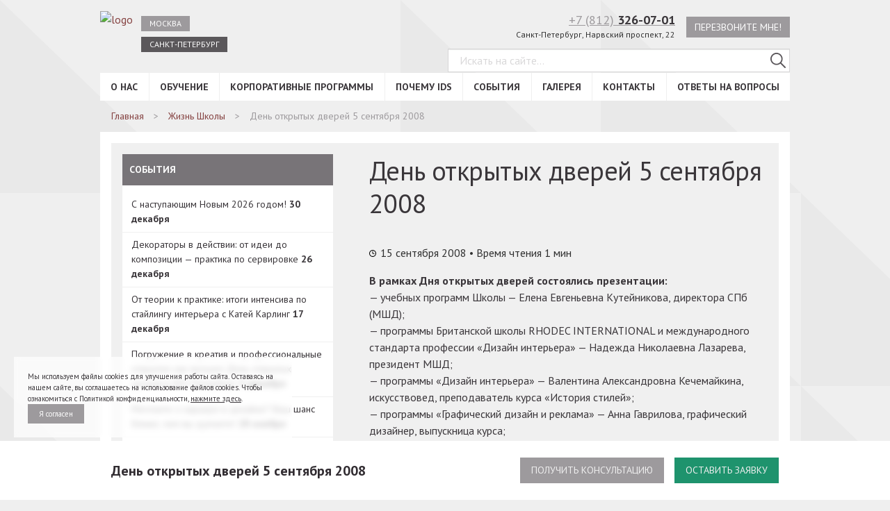

--- FILE ---
content_type: text/html; charset=UTF-8
request_url: https://spb.designschool.ru/2008/09/15/den-otkrytyx-dverej-5-sentyabrya-2008/
body_size: 28758
content:
<!DOCTYPE html>
<html lang="ru">
<head>
    <title>День открытых дверей 5 сентября 2008 - Международная Школа Дизайна в Санкт-Петербурге</title>
    <meta charset="UTF-8" />
    <meta name="viewport" content="width=device-width, initial-scale=1.0">
    <meta http-equiv="X-UA-Compatible" content="ie=edge" />
    
<!-- All In One SEO Pack 3.5.2[44,142] -->
<meta name="description"  content="⭐ День открытых дверей 5 сентября 2008 - Международная Школа Дизайна в Санкт-Петербурге 📚 Обучение различным направлениям дизайна. Узнайте цены на сайте, посмотрите фото выпускных работ студентов. Если остались вопросы, то позвоните по телефону, указанному на сайте." />

<script type="application/ld+json" class="aioseop-schema">{"@context":"https://schema.org","@graph":[{"@type":"Organization","@id":"https://spb.designschool.ru/#organization","url":"https://spb.designschool.ru/","name":"Международная Школа Дизайна в Санкт-Петербурге","sameAs":[]},{"@type":"WebSite","@id":"https://spb.designschool.ru/#website","url":"https://spb.designschool.ru/","name":"Международная Школа Дизайна в Санкт-Петербурге","publisher":{"@id":"https://spb.designschool.ru/#organization"},"potentialAction":{"@type":"SearchAction","target":"https://spb.designschool.ru/?s={search_term_string}","query-input":"required name=search_term_string"}},{"@type":"WebPage","@id":"https://spb.designschool.ru/2008/09/15/den-otkrytyx-dverej-5-sentyabrya-2008/#webpage","url":"https://spb.designschool.ru/2008/09/15/den-otkrytyx-dverej-5-sentyabrya-2008/","inLanguage":"ru-RU","name":"День открытых дверей 5 сентября 2008","isPartOf":{"@id":"https://spb.designschool.ru/#website"},"breadcrumb":{"@id":"https://spb.designschool.ru/2008/09/15/den-otkrytyx-dverej-5-sentyabrya-2008/#breadcrumblist"},"datePublished":"2008-09-15T13:05:59+04:00","dateModified":"2019-06-05T07:26:37+04:00"},{"@type":"Article","@id":"https://spb.designschool.ru/2008/09/15/den-otkrytyx-dverej-5-sentyabrya-2008/#article","isPartOf":{"@id":"https://spb.designschool.ru/2008/09/15/den-otkrytyx-dverej-5-sentyabrya-2008/#webpage"},"author":{"@id":"https://spb.designschool.ru/author/zubkova/#author"},"headline":"День открытых дверей 5 сентября 2008","datePublished":"2008-09-15T13:05:59+04:00","dateModified":"2019-06-05T07:26:37+04:00","commentCount":0,"mainEntityOfPage":{"@id":"https://spb.designschool.ru/2008/09/15/den-otkrytyx-dverej-5-sentyabrya-2008/#webpage"},"publisher":{"@id":"https://spb.designschool.ru/#organization"},"articleSection":"Жизнь Школы"},{"@type":"Person","@id":"https://spb.designschool.ru/author/zubkova/#author","name":"zubkova","sameAs":[],"image":{"@type":"ImageObject","@id":"https://spb.designschool.ru/#personlogo","url":"https://secure.gravatar.com/avatar/86f7bab73ba50bd7095953f922382715?s=96&d=mm&r=g","width":96,"height":96,"caption":"zubkova"}},{"@type":"BreadcrumbList","@id":"https://spb.designschool.ru/2008/09/15/den-otkrytyx-dverej-5-sentyabrya-2008/#breadcrumblist","itemListElement":[{"@type":"ListItem","position":1,"item":{"@type":"WebPage","@id":"https://spb.designschool.ru/","url":"https://spb.designschool.ru/","name":"Международная Школа Дизайна в Санкт-Петербурге"}},{"@type":"ListItem","position":2,"item":{"@type":"WebPage","@id":"https://spb.designschool.ru/2008/09/15/den-otkrytyx-dverej-5-sentyabrya-2008/","url":"https://spb.designschool.ru/2008/09/15/den-otkrytyx-dverej-5-sentyabrya-2008/","name":"День открытых дверей 5 сентября 2008"}}]}]}</script>
<!-- All In One SEO Pack -->
<link rel='dns-prefetch' href='//www.google.com' />
<link rel='dns-prefetch' href='//s.w.org' />
<link rel="alternate" type="application/rss+xml" title="Международная Школа Дизайна в Санкт-Петербурге &raquo; Лента комментариев к &laquo;День открытых дверей 5 сентября 2008&raquo;" href="https://spb.designschool.ru/2008/09/15/den-otkrytyx-dverej-5-sentyabrya-2008/feed/" />
		<script type="text/javascript">
			window._wpemojiSettings = {"baseUrl":"https:\/\/s.w.org\/images\/core\/emoji\/12.0.0-1\/72x72\/","ext":".png","svgUrl":"https:\/\/s.w.org\/images\/core\/emoji\/12.0.0-1\/svg\/","svgExt":".svg","source":{"concatemoji":"https:\/\/spb.designschool.ru\/admin\/wp-includes\/js\/wp-emoji-release.min.js?ver=5.4.2"}};
			/*! This file is auto-generated */
			!function(e,a,t){var r,n,o,i,p=a.createElement("canvas"),s=p.getContext&&p.getContext("2d");function c(e,t){var a=String.fromCharCode;s.clearRect(0,0,p.width,p.height),s.fillText(a.apply(this,e),0,0);var r=p.toDataURL();return s.clearRect(0,0,p.width,p.height),s.fillText(a.apply(this,t),0,0),r===p.toDataURL()}function l(e){if(!s||!s.fillText)return!1;switch(s.textBaseline="top",s.font="600 32px Arial",e){case"flag":return!c([127987,65039,8205,9895,65039],[127987,65039,8203,9895,65039])&&(!c([55356,56826,55356,56819],[55356,56826,8203,55356,56819])&&!c([55356,57332,56128,56423,56128,56418,56128,56421,56128,56430,56128,56423,56128,56447],[55356,57332,8203,56128,56423,8203,56128,56418,8203,56128,56421,8203,56128,56430,8203,56128,56423,8203,56128,56447]));case"emoji":return!c([55357,56424,55356,57342,8205,55358,56605,8205,55357,56424,55356,57340],[55357,56424,55356,57342,8203,55358,56605,8203,55357,56424,55356,57340])}return!1}function d(e){var t=a.createElement("script");t.src=e,t.defer=t.type="text/javascript",a.getElementsByTagName("head")[0].appendChild(t)}for(i=Array("flag","emoji"),t.supports={everything:!0,everythingExceptFlag:!0},o=0;o<i.length;o++)t.supports[i[o]]=l(i[o]),t.supports.everything=t.supports.everything&&t.supports[i[o]],"flag"!==i[o]&&(t.supports.everythingExceptFlag=t.supports.everythingExceptFlag&&t.supports[i[o]]);t.supports.everythingExceptFlag=t.supports.everythingExceptFlag&&!t.supports.flag,t.DOMReady=!1,t.readyCallback=function(){t.DOMReady=!0},t.supports.everything||(n=function(){t.readyCallback()},a.addEventListener?(a.addEventListener("DOMContentLoaded",n,!1),e.addEventListener("load",n,!1)):(e.attachEvent("onload",n),a.attachEvent("onreadystatechange",function(){"complete"===a.readyState&&t.readyCallback()})),(r=t.source||{}).concatemoji?d(r.concatemoji):r.wpemoji&&r.twemoji&&(d(r.twemoji),d(r.wpemoji)))}(window,document,window._wpemojiSettings);
		</script>
		<style type="text/css">
img.wp-smiley,
img.emoji {
	display: inline !important;
	border: none !important;
	box-shadow: none !important;
	height: 1em !important;
	width: 1em !important;
	margin: 0 .07em !important;
	vertical-align: -0.1em !important;
	background: none !important;
	padding: 0 !important;
}
</style>
	<link rel='stylesheet' id='video.css-css'  href='https://spb.designschool.ru/admin/wp-content/themes/dsn2/assets/css/video.min.css?ver=5.4.2' type='text/css' media='all' />
<link rel='stylesheet' id='contact-form-7-css'  href='https://spb.designschool.ru/admin/wp-content/plugins/contact-form-7/includes/css/styles.css?ver=5.1.9' type='text/css' media='all' />
<link rel="preload" href="https://spb.designschool.ru/admin/wp-content/themes/dsn2/assets/css/libs.min.css?ver=5.4.2" as="style" /><link rel='stylesheet' id='dsn-libs-css'  href='https://spb.designschool.ru/admin/wp-content/themes/dsn2/assets/css/libs.min.css?ver=5.4.2' type='text/css' media='all' />
<link rel="preload" href="https://spb.designschool.ru/admin/wp-content/themes/dsn2/assets/css/theme-default.css?ver=5.4.2" as="style" /><link rel='stylesheet' id='dsn-default-css'  href='https://spb.designschool.ru/admin/wp-content/themes/dsn2/assets/css/theme-default.css?ver=5.4.2' type='text/css' media='all' />
<link rel="preload" href="https://spb.designschool.ru/admin/wp-content/themes/dsn2/assets/css/theme-accessable.css?ver=5.4.2" as="style" /><link rel='stylesheet' id='dsn-accessable-css'  href='https://spb.designschool.ru/admin/wp-content/themes/dsn2/assets/css/theme-accessable.css?ver=5.4.2' type='text/css' media='all' />
<link rel="preload" href="https://spb.designschool.ru/admin/wp-content/themes/dsn2/assets/css/magnific.css?ver=5.4.2" as="style" /><link rel='stylesheet' id='vendor-magnific-popup-css'  href='https://spb.designschool.ru/admin/wp-content/themes/dsn2/assets/css/magnific.css?ver=5.4.2' type='text/css' media='all' />
<link rel="preload" href="https://spb.designschool.ru/admin/wp-content/themes/dsn2/assets/css/lightgallery.min.css?ver=5.4.2" as="style" /><link rel='stylesheet' id='light-gal-css'  href='https://spb.designschool.ru/admin/wp-content/themes/dsn2/assets/css/lightgallery.min.css?ver=5.4.2' type='text/css' media='all' />
<link rel="preload" href="https://spb.designschool.ru/admin/wp-content/themes/dsn2/assets/css/app2.css?ver=5.4.2" as="style" /><link rel='stylesheet' id='dsn-app-css'  href='https://spb.designschool.ru/admin/wp-content/themes/dsn2/assets/css/app2.css?ver=5.4.2' type='text/css' media='all' />
<link rel='stylesheet' id='custom-app-css'  href='https://spb.designschool.ru/admin/wp-content/themes/dsn2/assets/css/overwrite.css?ver=5.4.2' type='text/css' media='all' />
<link rel="preload" href="https://spb.designschool.ru/admin/wp-content/themes/dsn2/assets/css/responsive.css?ver=5.4.2" as="style" /><link rel='stylesheet' id='responsive-css'  href='https://spb.designschool.ru/admin/wp-content/themes/dsn2/assets/css/responsive.css?ver=5.4.2' type='text/css' media='all' />
<link rel='stylesheet' id='bvi-style-css'  href='https://spb.designschool.ru/admin/wp-content/plugins/button-visually-impaired/assets/css/bvi.min.css?ver=2.0' type='text/css' media='all' />
<style id='bvi-style-inline-css' type='text/css'>
a.bvi-link-widget, a.bvi-link-shortcode {color: #5a565a !important; background-color: #ffffff !important;}
</style>
<script type='text/javascript' src='https://spb.designschool.ru/admin/wp-includes/js/jquery/jquery.js?ver=1.12.4-wp'></script>
<script type='text/javascript' src='https://spb.designschool.ru/admin/wp-includes/js/jquery/jquery-migrate.min.js?ver=1.4.1'></script>
<script type='text/javascript'>
/* <![CDATA[ */
var wp_ajax = {"ajax_url":"https:\/\/spb.designschool.ru\/admin\/wp-admin\/admin-ajax.php"};
/* ]]> */
</script>
<script type='text/javascript' src='https://spb.designschool.ru/admin/wp-content/plugins/webit_tinkoff_payment_gateway/assets/js/scripts.js?ver=5.4.2'></script>
<link rel='https://api.w.org/' href='https://spb.designschool.ru/wp-json/' />
<link rel="EditURI" type="application/rsd+xml" title="RSD" href="https://spb.designschool.ru/admin/xmlrpc.php?rsd" />
<link rel="wlwmanifest" type="application/wlwmanifest+xml" href="https://spb.designschool.ru/admin/wp-includes/wlwmanifest.xml" /> 
<link rel='prev' title='Защита дизайн-проектов выпускниками Летнего интенсива' href='https://spb.designschool.ru/2008/08/29/zashhita-dizajn-proektov-vypusknikami-letnego-intensiva/' />
<link rel='next' title='Ticket Тo Тhe Moon – репортаж Ольги Беседа и Марии Длугоборской о выставке HABITAT VALENCIA 2008' href='https://spb.designschool.ru/2008/10/15/ticket-to-the-moon-reportazh-olgi-beseda-i-marii-dlugoborskoj-o-vystavke-habitat-valencia-2008/' />
<meta name="generator" content="WordPress 5.4.2" />
<link rel="canonical" href="https://spb.designschool.ru/2008/09/15/den-otkrytyx-dverej-5-sentyabrya-2008/" />
<link rel="alternate" type="application/json+oembed" href="https://spb.designschool.ru/wp-json/oembed/1.0/embed?url=https%3A%2F%2Fspb.designschool.ru%2F2008%2F09%2F15%2Fden-otkrytyx-dverej-5-sentyabrya-2008%2F" />
<script type="text/javascript">window.wp_data = {"ajax_url":"https:\/\/spb.designschool.ru\/admin\/wp-admin\/admin-ajax.php","is_mobile":false};</script><script type="text/javascript">window.wp_nonce = 'bad32b8a07';</script>		<style type="text/css" id="wp-custom-css">
			.container {
    text-align: left;
}
#carbon_fields_menuwidget-4 .sidebar__list-item .sidebar__list-link,
#carbon_fields_menuwidget-6 .sidebar__list-item .sidebar__list-link{
	font-weight: normal;
    text-transform: none;
}

.content__text-block ul {
    list-style: none;
    margin-bottom: 20px;
    margin-top: 10px;
    padding-left: 15px;
}
.content__text-block ul li {
    padding-left: 20px;
    position: relative;
    font-size: 16px;
    font-weight: 400;
    line-height: 24px;
    margin: 0.25rem 0;
    text-align: left;
}
.content__text-block ul li::before {
    content: '';
    display: block;
    width: 8px;
    height: 8px;
    background-color: #854141;
    border-radius: 100px;
    position: absolute;
    top: 9px;
    left: 0;
}
.page-study h2{
		/*text-align: right;*/
    margin-top: 0;
    display: inline-block;
    width: 409px;
}
.page-study img.alignleft{
	  float: left;
    display: inline;
    margin: 0.2em 1em 0.7em 0;
}
.page-study > div {
	margin-bottom:40px!important;
}		</style>
		<link rel="icon" type="image/png" href="/favicon.png" />
</head>
<body class="about_page">
<svg xmlns="//www.w3.org/2000/svg" style="position:absolute; width: 0; height: 0"><symbol viewBox="0 0 24 24" id="ids-logo-letters-join"><path fill="currentColor" d="M11.25 11.95c0 2.39-.24 4.31-1.73 4.31H8.07V7.67h1.51c1.27 0 1.67 1.33 1.67 4.28zM24 0v24H0V0zM4.31 5.86H2v12.21h2.3zm9.3 5.52c0-4.47-1.73-5.52-3.77-5.52H5.77v12.21H10c3.1 0 3.63-3.35 3.63-6.09zM22 14.93c0-1.83-.79-2.57-2.07-3.43l-2.35-1.58a1.46 1.46 0 0 1-.77-1.39A1.09 1.09 0 0 1 18 7.5c.91 0 1.45.59 1.45 2.08v.13h2.2v-.37c0-2.45-1.3-3.71-3.6-3.71C16 5.64 14.5 6.79 14.5 8.8a3.6 3.6 0 0 0 1.82 3.15l2.05 1.35c.86.56 1.26 1 1.26 1.83a1.29 1.29 0 0 1-1.36 1.37c-.87 0-1.68-.44-1.68-2.15v-.47h-2.2v.47c0 2.5 1.31 4 3.89 4 2.41.01 3.72-1.27 3.72-3.42z"></path></symbol><symbol viewBox="0 0 24 24" id="ids-logo-letters"><path fill="currentColor" d="M0 0h24v24H0z"></path><path fill="#FFF" d="M0 18.437V6.219h2.305v12.218H0zM3.767 6.219h4.07c2.036 0 3.768 1.05 3.768 5.517v.609c0 2.741-.538 6.092-3.633 6.092H3.767V6.22zM6.07 16.626h1.447c1.497 0 1.732-1.929 1.732-4.315 0-2.995-.403-4.28-1.665-4.28H6.071v8.595zm11.406-6.548v-.135c0-1.49-.539-2.082-1.447-2.082-.656 0-1.228.356-1.228 1.032 0 .728.286 1.066.774 1.388l2.355 1.574c1.278.863 2.069 1.607 2.069 3.434 0 2.15-1.312 3.435-3.734 3.435-2.574 0-3.886-1.505-3.886-4.01v-.473h2.203v.473c0 1.71.808 2.15 1.683 2.15.874 0 1.362-.61 1.362-1.372 0-.795-.404-1.268-1.261-1.827l-2.053-1.354c-1.21-.795-1.816-1.827-1.816-3.147C12.498 7.151 13.978 6 16.08 6c2.304 0 3.6 1.252 3.6 3.706v.372h-2.204z"></path></symbol><symbol viewBox="0 0 100 100" id="mono-close"><path stroke="currentColor" stroke-width="4" stroke-miterlimit="10" d="M20 20l60 60m0-60L20 80"></path></symbol><symbol viewBox="0 0 18 18" id="mono-comment"><path fill="currentColor" d="M17 3c0-.55-.45-1-1-1H2c-.55 0-1 .45-1 1v11c0 .55.45 1 1 1h11.5l3.5 3V3zm-4 8H5V9h8v2zm0-3H5V6h8v2z"></path><path d="M0 0h18v18H0z" fill="none"></path></symbol><symbol viewBox="0 0 48 48" id="mono-facebook"><path fill="currentColor" d="M48 24.12C48 10.799 37.253 0 24 0S0 10.799 0 24.12c0 12.032 8.774 21.977 20.24 23.796v-17h-5.854v-6.808h5.853v-5.025c0-5.824 3.543-8.994 8.715-8.994 2.474 0 4.605.184 5.224.268v6.091H30.59c-2.81 0-3.36 1.346-3.36 3.314v4.348h6.71l-.875 6.809h-5.83V48c11.717-1.591 20.763-11.658 20.763-23.875"></path></symbol><symbol viewBox="0 0 48 48" id="mono-instagram"><path fill="currentColor" d="M24 0c13.235 0 24 10.766 24 24 0 13.233-10.767 24-24 24C10.766 48 0 37.233 0 24 0 10.766 10.766 0 24 0zm-.001 28.805a4.807 4.807 0 0 1-4.803-4.806 4.782 4.782 0 0 1 .91-2.8 4.803 4.803 0 0 1 3.896-2.004 4.8 4.8 0 0 1 3.895 2.004c.566.79.909 1.755.909 2.801a4.812 4.812 0 0 1-4.807 4.805zm10.492-10.683l-4.612.016-.016-4.628 4.026-.013.602-.001v4.626zm3.158 3.077v-5.572a5.281 5.281 0 0 0-5.276-5.275H15.626a5.28 5.28 0 0 0-5.275 5.275v16.748a5.28 5.28 0 0 0 5.275 5.276h16.748a5.281 5.281 0 0 0 5.275-5.276V21.199zM31.466 24c0-.99-.2-1.936-.555-2.8h4.077v11.175a2.617 2.617 0 0 1-2.616 2.614H15.625a2.616 2.616 0 0 1-2.616-2.614V21.199h4.075a7.416 7.416 0 0 0-.55 2.801c0 4.115 3.349 7.466 7.466 7.466s7.466-3.35 7.466-7.466z"></path></symbol><symbol viewBox="0 0 50 51" id="mono-livejournal"><path fill="currentColor" d="M26.375 50.566c-13.05 0-23.627-10.585-23.627-23.642 0-3.594.806-6.998 2.24-10.048L0 11.886A36.591 36.591 0 0 1 11.877 0l5.187 5.191a23.537 23.537 0 0 1 9.31-1.909C39.423 3.282 50 13.867 50 26.924c0 13.057-10.577 23.642-23.625 23.642zm5.23-12.444l8.113 1.745-1.745-8.12-1.7-7.202c.007-.003-19.224-19.248-19.224-19.248A23.715 23.715 0 0 0 4.973 16.982l19.431 19.445 7.2 1.695zm3.718-12.438l1.266 5.566a12.5 12.5 0 0 0-5.521 5.528l-5.562-1.268c2-4.364 5.456-7.821 9.817-9.826z"></path></symbol><symbol viewBox="0 0 32 32" id="mono-menu"><path fill="currentColor" d="M0 5h32v2H0zm0 10h32v2H0zm0 10h32v2H0z"></path></symbol><symbol viewBox="0 0 48 48" id="mono-twitter"><path fill="currentColor" fill-rule="evenodd" d="M24 48c13.255 0 24-10.745 24-24S37.255 0 24 0 0 10.745 0 24s10.745 24 24 24zm10.836-34.06A6.12 6.12 0 0 0 30.348 12c-3.394 0-6.144 2.705-6.144 6.031 0 .468.058.936.115 1.402a17.603 17.603 0 0 1-12.617-6.36 6.687 6.687 0 0 0-.88 3.012c.038 2.136 1.123 3.984 2.736 5.054a5.82 5.82 0 0 1-2.736-.76c-.017.028-.017.055 0 .11-.017 2.892 2.1 5.333 4.92 5.918-.528.108-1.07.173-1.64.216-.384-.043-.775-.072-1.099-.108.73 2.36 2.995 4.104 5.695 4.2a13.135 13.135 0 0 1-7.68 2.585c-.46-.038-.948-.08-1.423-.106a17.727 17.727 0 0 0 9.415 2.693c11.273 0 17.444-9.199 17.417-17.136a6.484 6.484 0 0 0 0-.864 11.666 11.666 0 0 0 3.065-3.12 11.472 11.472 0 0 1-3.514.96c1.248-.744 2.213-1.92 2.633-3.345-1.14.705-2.455 1.2-3.84 1.507l.06.053.005-.003z"></path></symbol><symbol viewBox="0 0 48 48" id="mono-vk"><path fill="currentColor" d="M24 48c13.255 0 24-10.745 24-24S37.255 0 24 0 0 10.745 0 24s10.745 24 24 24zm10.9-20.8c2.317 2.183 2.797 3.249 2.876 3.38.958 1.62-1.06 1.748-1.06 1.748l-3.865.053s-.833.168-1.925-.595c-1.444-1.008-3.422-3.632-4.483-3.29-1.077.347-.734 3.095-.734 3.095s.007.336-.238.607c-.266.286-.79.178-.79.178h-1.113s-4.126.017-7.488-3.542c-3.665-3.884-6.732-11.136-6.732-11.136s-.185-.464.014-.706c.23-.276.85-.271.85-.271h4.133s.389.053.667.264c.23.168.36.494.36.494s.5 1.351 1.385 2.907c1.725 3.038 2.53 3.7 3.117 3.374.855-.473.598-4.289.598-4.289s.017-1.39-.43-2.004c-.345-.482-.996-.621-1.284-.66-.235-.026.147-.578.644-.823.744-.37 2.059-.391 3.612-.377l1.665-.002c1.426.35.941 1.704.941 4.946 0 1.042-.182 2.501.552 2.983.32.212 1.46.243 3.394-3.105.919-1.589 1.648-3.082 1.648-3.082s.154-.333.384-.475c.243-.146.564-.149.564-.149l4.352.02s1.308-.164 1.519.441c.223.629-.535 1.73-2.311 4.142-2.921 3.96-3.245 3.593-.824 5.878l.003-.005z"></path></symbol><symbol viewBox="0 0 48 48" id="mono-youtube"><path fill="currentColor" d="M24 0c13.254 0 24 10.745 24 24S37.254 48 24 48 0 37.255 0 24 10.746 0 24 0zm-4.373 29.26V18.053l10.774 5.62c-3.603 1.87-7.173 3.72-10.774 5.587zm20.725 2.751c.591-2.567.593-5.369.593-8.011 0-2.642.005-5.444-.586-8.011-.415-1.803-1.889-3.132-3.664-3.33-4.201-.47-8.455-.472-12.69-.47-4.234-.002-8.488 0-12.69.47-1.775.198-3.248 1.528-3.662 3.33-.591 2.566-.598 5.369-.598 8.011 0 2.642 0 5.444.59 8.011.415 1.802 1.888 3.131 3.662 3.33 4.203.47 8.457.472 12.692.47 4.235.002 8.488 0 12.69-.47 1.774-.199 3.248-1.528 3.663-3.33z"></path></symbol></svg>
<header class="header">
    <div class="header__wrapper container">
        <div class="header__m-menu m-menu">	
          <p class="m-menu__title">Навигация по сайту</p>	
          <button class="m-menu__btn" type="button" id="m-menu-burger"></button>	
        </div>
        <div class="header__top">
            <div class="header__shool">
                <div class="header__logo">
                    <a href="/">
                        <img src="https://spb.designschool.ru/admin/wp-content/themes/dsn2/assets/img/ids-logo-simple.svg" alt="logo" class="header__logo-img">
                    </a>
                </div>
                <div class="header__top-nav top-nav"><ul id="menu-city" class="top-nav__list"><li id="nav-menu-item-81655" class="top-nav__item  menu-item-even menu-item-depth-0 menu-item menu-item-type-custom menu-item-object-custom"><a href="https://designschool.ru/" class="menu-link top-nav__link">Москва</a></li>
<li id="nav-menu-item-81656" class="top-nav__item  menu-item-even menu-item-depth-0 always-active menu-item menu-item-type-custom menu-item-object-custom"><a href="/" class="menu-link top-nav__link">Санкт-Петербург</a></li>
</ul></div>            </div>
                        <div class="header__support support">
                <div class="support__contacts">
                    <div class="support__phone">
                        <a href="tel:+78123260701" class="support__phone-link">+7 (812)&nbsp;<b>326-07-01</b></a>
                        <p class="support__addres">Санкт-Петербург, Нарвский проспект, 22</p>
                    </div>
                    <div class="support__call-back">
                        <a data-form-id="form_call" href="#" class="callback form2_opener support__button callback_bottom grey-btn" id="header-call-back">Перезвоните мне!</a>
                    </div>
                </div>
                <div class="support__search header-search">
                    <form action="https://spb.designschool.ru/" id="searchform" class="header-search__form" role="search" method="get">
    <input type="text" class="header-search__field" placeholder="Искать на сайте..." value="" name="s" id="s">
    <button type="submit" class="header-search__btn" id="searchsubmit">
        <svg width="15" height="15" viewBox="0 0 15 15" xmlns="//www.w3.org/2000/svg"><path d="M14.817 13.933L10.66 9.776a6 6 0 1 0-.884.884l4.157 4.157a.624.624 0 1 0 .884-.884zM1.25 6c0-2.62 2.13-4.75 4.75-4.75S10.75 3.38 10.75 6 8.62 10.75 6 10.75 1.25 8.62 1.25 6z" fill="currentColor"></path></svg>
    </button>
</form>
                </div>
            </div>
        </div>
        <div class="header__main-nav main-nav"><ul id="menu-main" class="main-nav__list"><li id="nav-menu-item-81730" class="main-nav__item  menu-item-even menu-item-depth-0 menu-item menu-item-type-custom menu-item-object-custom menu-item-has-children"><a href="/about/" class="menu-link main-nav__item-link">О нас</a>
<ul class="main-nav__submenu submenu menu-odd  menu-depth-1">
	<li id="nav-menu-item-83010" class="submenu__item  menu-item-odd menu-item-depth-1 menu-item menu-item-type-custom menu-item-object-custom"><a href="/about/" class="menu-link submenu__link">О школе</a></li>
	<li id="nav-menu-item-81731" class="submenu__item  menu-item-odd menu-item-depth-1 menu-item menu-item-type-post_type menu-item-object-page"><a href="https://spb.designschool.ru/about/director/" class="menu-link submenu__link">Президент IDS</a></li>
	<li id="nav-menu-item-81733" class="submenu__item  menu-item-odd menu-item-depth-1 menu-item menu-item-type-post_type menu-item-object-page"><a href="https://spb.designschool.ru/about/standart/" class="menu-link submenu__link">Международный стандарт профессии</a></li>
	<li id="nav-menu-item-89429" class="submenu__item  menu-item-odd menu-item-depth-1 menu-item menu-item-type-custom menu-item-object-custom"><a href="/teachers/" class="menu-link submenu__link">Наши преподаватели</a></li>
	<li id="nav-menu-item-81737" class="submenu__item  menu-item-odd menu-item-depth-1 menu-item menu-item-type-post_type menu-item-object-page"><a href="https://spb.designschool.ru/about/diplom/" class="menu-link submenu__link">Дипломы и сертификаты</a></li>
	<li id="nav-menu-item-81738" class="submenu__item  menu-item-odd menu-item-depth-1 menu-item menu-item-type-post_type menu-item-object-page"><a href="https://spb.designschool.ru/about/otzyvy-o-shkole/" class="menu-link submenu__link">Отзывы</a></li>
	<li id="nav-menu-item-81740" class="submenu__item  menu-item-odd menu-item-depth-1 menu-item menu-item-type-post_type menu-item-object-page"><a href="https://spb.designschool.ru/about/kontaktnye-dannye/" class="menu-link submenu__link">Контактные данные</a></li>
	<li id="nav-menu-item-81741" class="submenu__item  menu-item-odd menu-item-depth-1 menu-item menu-item-type-post_type menu-item-object-page"><a href="https://spb.designschool.ru/about/politika-konfidencialnosti/" class="menu-link submenu__link">Политика конфиденциальности</a></li>
	<li id="nav-menu-item-81742" class="submenu__item  menu-item-odd menu-item-depth-1 menu-item menu-item-type-post_type menu-item-object-page"><a href="https://spb.designschool.ru/about/vakansii-shkoly/" class="menu-link submenu__link">Вакансии</a></li>
	<li id="nav-menu-item-83573" class="submenu__item  menu-item-odd menu-item-depth-1 menu-item menu-item-type-post_type menu-item-object-page"><a href="https://spb.designschool.ru/about/general/" class="menu-link submenu__link">Сведения об образовательной организации</a></li>
	<li id="nav-menu-item-88864" class="submenu__item  menu-item-odd menu-item-depth-1 menu-item menu-item-type-post_type menu-item-object-page"><a href="https://spb.designschool.ru/nashi-partnery-i-klienty/" class="menu-link submenu__link">Партнеры</a></li>
	<li id="nav-menu-item-99056" class="submenu__item  menu-item-odd menu-item-depth-1 menu-item menu-item-type-post_type menu-item-object-page"><a href="https://spb.designschool.ru/about/why/" class="menu-link submenu__link">Почему IDS</a></li>
</ul>
</li>
<li id="nav-menu-item-81743" class="main-nav__item  menu-item-even menu-item-depth-0 menu-item menu-item-type-post_type menu-item-object-page menu-item-has-children"><a href="https://spb.designschool.ru/study/" class="menu-link main-nav__item-link">Обучение</a>
<ul class="main-nav__submenu submenu menu-odd  menu-depth-1">
	<li id="nav-menu-item-98245" class="submenu__item  menu-item-odd menu-item-depth-1 menu-item menu-item-type-post_type menu-item-object-page"><a href="https://spb.designschool.ru/study/" class="menu-link submenu__link">СТАРТ ОБУЧЕНИЯ В ФЕВРАЛЕ!</a></li>
	<li id="nav-menu-item-81746" class="submenu__item  menu-item-odd menu-item-depth-1 menu-item menu-item-type-custom menu-item-object-custom menu-item-has-children"><a href="/study/interior/" class="menu-link submenu__link">Дизайн интерьера</a>
	<ul class="main-nav__submenu submenu menu-even sub-sub-menu menu-depth-2">
		<li id="nav-menu-item-96890" class="submenu__item sub-submenu__item menu-item-even menu-item-depth-2 menu-item menu-item-type-custom menu-item-object-custom"><a href="https://spb.designschool.ru/study/interior/morningYear/" class="menu-link submenu__link">Дизайн интерьера жилых и общественных помещений, 1 год</a></li>
		<li id="nav-menu-item-96891" class="submenu__item sub-submenu__item menu-item-even menu-item-depth-2 menu-item menu-item-type-custom menu-item-object-custom"><a href="https://spb.designschool.ru/study/interior/dizajn-interera-zhilyx-pomeshhenij-8-mesyacev/" class="menu-link submenu__link">Дизайн интерьера жилых помещений, 8 месяцев</a></li>
		<li id="nav-menu-item-96892" class="submenu__item sub-submenu__item menu-item-even menu-item-depth-2 menu-item menu-item-type-custom menu-item-object-custom"><a href="https://spb.designschool.ru/study/interior/oneYear/" class="menu-link submenu__link">Дизайн интерьера жилых помещений, 1 год</a></li>
		<li id="nav-menu-item-96893" class="submenu__item sub-submenu__item menu-item-even menu-item-depth-2 menu-item menu-item-type-custom menu-item-object-custom"><a href="https://spb.designschool.ru/study/interior/distance-interior/" class="menu-link submenu__link">Дизайн интерьера жилых помещений, 8 месяцев. Онлайн-обучение</a></li>
		<li id="nav-menu-item-104849" class="submenu__item sub-submenu__item menu-item-even menu-item-depth-2 menu-item menu-item-type-post_type menu-item-object-page"><a href="https://spb.designschool.ru/study/interior/saturday/" class="menu-link submenu__link">Дизайн интерьера жилых помещений, выходной день</a></li>
	</ul>
</li>
	<li id="nav-menu-item-81752" class="submenu__item  menu-item-odd menu-item-depth-1 menu-item menu-item-type-custom menu-item-object-custom menu-item-has-children"><a href="/study/dekorirovanie-interera/" class="menu-link submenu__link">Декорирование интерьера</a>
	<ul class="main-nav__submenu submenu menu-even sub-sub-menu menu-depth-2">
		<li id="nav-menu-item-96898" class="submenu__item sub-submenu__item menu-item-even menu-item-depth-2 menu-item menu-item-type-custom menu-item-object-custom"><a href="https://spb.designschool.ru/study/dekorirovanie-interera/day360/" class="menu-link submenu__link">Декорирование интерьера 9 месяцев, 540 ак.ч</a></li>
		<li id="nav-menu-item-98011" class="submenu__item sub-submenu__item menu-item-even menu-item-depth-2 menu-item menu-item-type-post_type menu-item-object-page"><a href="https://spb.designschool.ru/study/dekorirovanie-interera/dekorirovanie-interera-9-mesyacev/" class="menu-link submenu__link">Декорирование интерьера, 9 месяцев. Онлайн-обучение</a></li>
	</ul>
</li>
	<li id="nav-menu-item-81753" class="submenu__item  menu-item-odd menu-item-depth-1 menu-item menu-item-type-custom menu-item-object-custom menu-item-has-children"><a href="/study/graficheskij-dizajn-i-reklama/" class="menu-link submenu__link">Графический дизайн</a>
	<ul class="main-nav__submenu submenu menu-even sub-sub-menu menu-depth-2">
		<li id="nav-menu-item-96900" class="submenu__item sub-submenu__item menu-item-even menu-item-depth-2 menu-item menu-item-type-custom menu-item-object-custom"><a href="https://spb.designschool.ru/study/graficheskij-dizajn-i-reklama/dayhalfyear/" class="menu-link submenu__link">Графический дизайн, 6 месяцев</a></li>
		<li id="nav-menu-item-96901" class="submenu__item sub-submenu__item menu-item-even menu-item-depth-2 menu-item menu-item-type-custom menu-item-object-custom"><a href="https://spb.designschool.ru/study/graficheskij-dizajn-i-reklama/weekendYear/" class="menu-link submenu__link">Графический дизайн, 9 месяцев</a></li>
		<li id="nav-menu-item-96902" class="submenu__item sub-submenu__item menu-item-even menu-item-depth-2 menu-item menu-item-type-custom menu-item-object-custom"><a href="https://spb.designschool.ru/study/graficheskij-dizajn-i-reklama/graficheskij-dizajn-6-mesyacev-zaochnoe-obuchenie/" class="menu-link submenu__link">Графический дизайн, 6 месяцев, онлайн-обучение</a></li>
		<li id="nav-menu-item-101250" class="submenu__item sub-submenu__item menu-item-even menu-item-depth-2 menu-item menu-item-type-post_type menu-item-object-page"><a href="https://spb.designschool.ru/study/komunikativnij-design/" class="menu-link submenu__link">Коммуникативный дизайн, 9 месяцев</a></li>
		<li id="nav-menu-item-105736" class="submenu__item sub-submenu__item menu-item-even menu-item-depth-2 menu-item menu-item-type-post_type menu-item-object-page"><a href="https://spb.designschool.ru/study/graficheskij-dizajn-i-reklama/komunikativnij-design-online/" class="menu-link submenu__link">Коммуникативный дизайн, 9 месяцев. Онлайн-обучение</a></li>
	</ul>
</li>
	<li id="nav-menu-item-81758" class="submenu__item  menu-item-odd menu-item-depth-1 menu-item menu-item-type-custom menu-item-object-custom menu-item-has-children"><a href="/study/landscape/" class="menu-link submenu__link">Ландшафтный дизайн</a>
	<ul class="main-nav__submenu submenu menu-even sub-sub-menu menu-depth-2">
		<li id="nav-menu-item-101679" class="submenu__item sub-submenu__item menu-item-even menu-item-depth-2 menu-item menu-item-type-post_type menu-item-object-page"><a href="https://spb.designschool.ru/study/landscape/landshaftnyj-dizajn-zagorodnogo-uchastka/" class="menu-link submenu__link">Ландшафтный дизайн загородного участка</a></li>
		<li id="nav-menu-item-96907" class="submenu__item sub-submenu__item menu-item-even menu-item-depth-2 menu-item menu-item-type-custom menu-item-object-custom"><a href="https://spb.designschool.ru/study/landscape/landshaftnyj-dizajn-300-ak-ch-zaochnoe-obuchenie/" class="menu-link submenu__link">Ландшафтный дизайн загородного участка. Онлайн-обучение</a></li>
		<li id="nav-menu-item-99334" class="submenu__item sub-submenu__item menu-item-even menu-item-depth-2 menu-item menu-item-type-post_type menu-item-object-page"><a href="https://spb.designschool.ru/study/landscape/garden/" class="menu-link submenu__link">Мой сад – лучше всех!</a></li>
	</ul>
</li>
	<li id="nav-menu-item-98687" class="submenu__item  menu-item-odd menu-item-depth-1 menu-item menu-item-type-custom menu-item-object-custom menu-item-has-children"><a href="https://spb.designschool.ru/study/weekend/" class="menu-link submenu__link">Предметный дизайн</a>
	<ul class="main-nav__submenu submenu menu-even sub-sub-menu menu-depth-2">
		<li id="nav-menu-item-98688" class="submenu__item sub-submenu__item menu-item-even menu-item-depth-2 menu-item menu-item-type-custom menu-item-object-custom"><a href="https://spb.designschool.ru/study/weekend/" class="menu-link submenu__link">Предметный дизайн</a></li>
	</ul>
</li>
	<li id="nav-menu-item-98059" class="submenu__item  menu-item-odd menu-item-depth-1 menu-item menu-item-type-post_type menu-item-object-page menu-item-has-children"><a href="https://spb.designschool.ru/study/summerschool/" class="menu-link submenu__link">Летние интенсивы</a>
	<ul class="main-nav__submenu submenu menu-even sub-sub-menu menu-depth-2">
		<li id="nav-menu-item-98156" class="submenu__item sub-submenu__item menu-item-even menu-item-depth-2 menu-item menu-item-type-post_type menu-item-object-page"><a href="https://spb.designschool.ru/study/summerschool/summer-interior/" class="menu-link submenu__link">Дизайн интерьера жилых помещений. Летний интенсив</a></li>
		<li id="nav-menu-item-98157" class="submenu__item sub-submenu__item menu-item-even menu-item-depth-2 menu-item menu-item-type-post_type menu-item-object-page"><a href="https://spb.designschool.ru/?page_id=97077" class="menu-link submenu__link">Дизайн интерьера жилых помещений. Летний онлайн-интенсив</a></li>
		<li id="nav-menu-item-98155" class="submenu__item sub-submenu__item menu-item-even menu-item-depth-2 menu-item menu-item-type-post_type menu-item-object-page"><a href="https://spb.designschool.ru/study/letnij-intensiv-dlya-starsheklassnikov/" class="menu-link submenu__link">Курс для старшеклассников «Дизайн интерьера. Моя прекрасная комната»</a></li>
		<li id="nav-menu-item-101404" class="submenu__item sub-submenu__item menu-item-even menu-item-depth-2 menu-item menu-item-type-post_type menu-item-object-page"><a href="https://spb.designschool.ru/?page_id=101396" class="menu-link submenu__link">Дизайн мобильных приложений</a></li>
		<li id="nav-menu-item-101541" class="submenu__item sub-submenu__item menu-item-even menu-item-depth-2 menu-item menu-item-type-post_type menu-item-object-page"><a href="https://spb.designschool.ru/study/dizajn-predmetov-mebeli/" class="menu-link submenu__link">Дизайн предметов мебели</a></li>
	</ul>
</li>
	<li id="nav-menu-item-95838" class="submenu__item  menu-item-odd menu-item-depth-1 menu-item menu-item-type-custom menu-item-object-custom"><a href="/courses/" class="menu-link submenu__link">Мастер-классы и вебинары</a></li>
	<li id="nav-menu-item-98815" class="submenu__item  menu-item-odd menu-item-depth-1 menu-item menu-item-type-custom menu-item-object-custom"><a href="https://spb.designschool.ru/courses/webinars-london/" class="menu-link submenu__link">Онлайн-курсы из Лондона</a></li>
	<li id="nav-menu-item-96960" class="submenu__item  menu-item-odd menu-item-depth-1 menu-item menu-item-type-custom menu-item-object-custom"><a href="/study/pricelist/" class="menu-link submenu__link">Прайс-лист</a></li>
</ul>
</li>
<li id="nav-menu-item-98082" class="main-nav__item  menu-item-even menu-item-depth-0 menu-item menu-item-type-post_type menu-item-object-page"><a href="https://spb.designschool.ru/study/corporative/" class="menu-link main-nav__item-link">Корпоративные программы</a></li>
<li id="nav-menu-item-99058" class="main-nav__item  menu-item-even menu-item-depth-0 menu-item menu-item-type-custom menu-item-object-custom"><a href="/about/why/" class="menu-link main-nav__item-link">Почему IDS</a></li>
<li id="nav-menu-item-81670" class="main-nav__item  menu-item-even menu-item-depth-0 menu-item menu-item-type-custom menu-item-object-custom"><a href="/sobytiya/" class="menu-link main-nav__item-link">События</a></li>
<li id="nav-menu-item-81671" class="main-nav__item  menu-item-even menu-item-depth-0 menu-item menu-item-type-custom menu-item-object-custom"><a href="/gallery/" class="menu-link main-nav__item-link">Галерея</a></li>
<li id="nav-menu-item-81672" class="main-nav__item  menu-item-even menu-item-depth-0 menu-item menu-item-type-custom menu-item-object-custom"><a href="/contact/" class="menu-link main-nav__item-link">Контакты</a></li>
<li id="nav-menu-item-81673" class="main-nav__item  menu-item-even menu-item-depth-0 menu-item menu-item-type-custom menu-item-object-custom"><a href="/faq/" class="menu-link main-nav__item-link">Ответы на вопросы</a></li>
</ul></div>    </div>
</header><main class="main container">
        <div class="breadcrumbs" itemscope itemtype="http://schema.org/BreadcrumbList"><ul class="breadcrumbs__list"><li class="breadcrumbs__item" itemprop="itemListElement" itemscope itemtype="http://schema.org/ListItem"><a href="https://spb.designschool.ru" itemprop="item"><span itemprop="name">Главная</span><meta itemprop="position" content="1"></a></li>
<li class="breadcrumbs__item" itemprop="itemListElement" itemscope itemtype="http://schema.org/ListItem"><a href="https://spb.designschool.ru/category/lifeschool/" itemprop="item"><span itemprop="name">Жизнь Школы</span><meta itemprop="position" content="2"></a></li>
<span class="kb_title">День открытых дверей 5 сентября 2008</span></ul></div>    <div class="page main">
        <div class="header__m-menu m-menu">
          <p class="m-menu__title">Навигация по разделам</p>
          <button id="m-menu-catalog" class="m-menu__btn" type="button">burger</button>
        </div>
        <div class="page__wrapper">
            <div class="sidebar">


    

	<div id="carbon_fields_pagelistpresentation-4" class="sidebar__item carbon_fields_PageListPresentation"><div class="sidebar__block-title">
    <div class="sidebar__title">События</div>
</div>
<div class="sidebar__list-block">
    <ul class="sidebar__list">
                

                    <li class="sidebar__list-item">
                        <a class="sidebar__list-link" href="https://spb.designschool.ru/2025/12/30/s-nastupayushhim-novym-2026-godom/">С наступающим Новым 2026 годом!
                            <b>30 декабря </b>
                        </a>
                    </li>
                

                    <li class="sidebar__list-item">
                        <a class="sidebar__list-link" href="https://spb.designschool.ru/2025/12/26/dekoratory-v-dejstvii-ot-idei-do-kompozicii-praktika-po-servirovke/">Декораторы в действии: от идеи до композиции — практика по сервировке
                            <b>26 декабря </b>
                        </a>
                    </li>
                

                    <li class="sidebar__list-item">
                        <a class="sidebar__list-link" href="https://spb.designschool.ru/2025/12/17/ot-teorii-k-praktike-itogi-intensiva-po-stajlingu-interera-s-katej-karling/">От теории к практике: итоги интенсива по стайлингу интерьера с Катей Карлинг
                            <b>17 декабря </b>
                        </a>
                    </li>
                

                    <li class="sidebar__list-item">
                        <a class="sidebar__list-link" href="https://spb.designschool.ru/2025/12/03/pogruzhenie-v-kreativ-i-professionalnye-otkrytiya-kak-proshel-den-otkrytyx-urokov-v-ids-peterburg/">Погружение в креатив и профессиональные открытия: как прошел День открытых уроков в IDS-Петербург
                            <b>3 декабря </b>
                        </a>
                    </li>
                

                    <li class="sidebar__list-item">
                        <a class="sidebar__list-link" href="https://spb.designschool.ru/2025/11/28/mechtaete-o-karere-v-dizajne-vash-shans-blizhe-chem-vy-dumaete/">Мечтаете о карьере в дизайне? Ваш шанс ближе, чем вы думаете!
                            <b>28 ноября </b>
                        </a>
                    </li>
                

                    <li class="sidebar__list-item">
                        <a class="sidebar__list-link" href="https://spb.designschool.ru/2025/10/28/ne-bojtes-idti-vpered-intervyu-s-vypusknicej-ids-peterburg-annoj-savinoj/">Не бойтесь идти вперед! Интервью с выпускницей IDS-Петербург Анной Савиной
                            <b>28 октября </b>
                        </a>
                    </li>
                

                    <li class="sidebar__list-item">
                        <a class="sidebar__list-link" href="https://spb.designschool.ru/2025/10/07/katya-karling-v-ids-peterburg-skandinavskij-dizajn-glazami-professionala/">Катя Карлинг в IDS-Петербург: скандинавский дизайн глазами профессионала
                            <b>7 октября </b>
                        </a>
                    </li>
                

                    <li class="sidebar__list-item">
                        <a class="sidebar__list-link" href="https://spb.designschool.ru/2025/09/15/v-ids-peterburg-proshel-den-otkrytyx-dverej/">В IDS-Петербург прошел День открытых дверей!
                            <b>15 сентября </b>
                        </a>
                    </li>
                

                    <li class="sidebar__list-item">
                        <a class="sidebar__list-link" href="https://spb.designschool.ru/2025/08/29/vdoxnovenie-kreativ-i-novye-znaniya-den-otkrytyx-urokov-proshel-na-ura/">Вдохновение, креатив и новые знания: день открытых уроков прошел на УРА!
                            <b>29 августа </b>
                        </a>
                    </li>
                

                    <li class="sidebar__list-item">
                        <a class="sidebar__list-link" href="https://spb.designschool.ru/2025/08/07/v-ids-peterburg-sostoyalas-zashhita-diplomnyx-proektov-obshhestvennyx-pomeshhenij/">В IDS-Петербург состоялась защита дипломных проектов общественных помещений
                            <b>7 августа </b>
                        </a>
                    </li>
                        <!---------------------------------------------------->
<!--
                    <li class="sidebar__list-item">
                <a href="" class="sidebar__list-link">
                    <p><span>Web-дизайн. Зимний интенсив, 2 месяца<br/>Курс по созданию интернет-магазина</span> <b>18 января</b></p>
                </a>
            </li>
         -->
<!--        --><!--            <li class="sidebar__list-item">-->
<!--                <a class="sidebar__list-link" href="--><!--">-->
<!--                    --><!--                        <span class="sidebar__text-red">New</span>-->
<!--                    --><!--                    --><!-- <strong>--><!--</strong>-->
<!--                </a>-->
<!--            </li>-->
<!--        -->            </ul>
</div>
</div><div id="carbon_fields_menuwidget-3" class="sidebar__item carbon_fields_MenuWidget"><div class="sidebar__block-title">
    <div class="sidebar__title">Формы обучения</div>
</div>
<div class="sidebar__list-block">
    <ul class="sidebar__list">
                            <li class="sidebar__list-item">
                <a href="/study/" class="sidebar__list-link ">Очное обучение</a>
            </li>
                            <li class="sidebar__list-item">
                <a href="/distance/" class="sidebar__list-link ">Онлайн-обучение</a>
            </li>
                            <li class="sidebar__list-item">
                <a href="https://spb.designschool.ru/additional_education/" class="sidebar__list-link ">Повышение квалификации</a>
            </li>
            </ul>
</div>
</div><div id="carbon_fields_tabswidget-3" class="sidebar__item carbon_fields_TabsWidget"><div class="sidebar__block-title">
    <div class="sidebar__title">НОВОСТИ, СОБЫТИЯ</div>
</div>
<div class="sidebar__list-block">
    <div class="sidebar__tabs sb-tab">
<!--        <div class="sb-tab__content">-->
<!--        <ul class="sb-tab__tab-list">-->
<!--             for nd -->
<!--        --><!--            <li class="sb-tab__tab-item">-->
<!--                    <a href="--><!--">--><!--</a>-->
<!--            </li>-->
<!--        --><!--             for nd -->
<!--        </ul>-->
<!--        </div>-->

        <nav class="sb-tab__nav">
                            <button class="sb-tab__nav-item active" id="tab-taxonomy">Рубрики</button>
                            <button class="sb-tab__nav-item " id="tab-archive">Архив</button>
                            <button class="sb-tab__nav-item " id="tab-events">Календарь событий</button>
                            <button class="sb-tab__nav-item " id="tab-rss">RSS</button>
                    </nav>
        <div class="sb-tab__content">
                                                <div class="sb-tab__tab active" data-id="tab-taxonomy">
                        <ul class="sb-tab__tab-list">
            <li class="sb-tab__tab-item">
            <a href="https://spb.designschool.ru/category/exhibitions/"> Выставки <span>(12)<span></a>
        </li>
            <li class="sb-tab__tab-item">
            <a href="https://spb.designschool.ru/category/guests/"> Гости Школы <span>(26)<span></a>
        </li>
            <li class="sb-tab__tab-item">
            <a href="https://spb.designschool.ru/category/diplomy-i-blagodarstvennye-pisma/"> Дипломы и благодарственные письма <span>(5)<span></a>
        </li>
            <li class="sb-tab__tab-item">
            <a href="https://spb.designschool.ru/category/lifeschool/"> Жизнь Школы <span>(767)<span></a>
        </li>
            <li class="sb-tab__tab-item">
            <a href="https://spb.designschool.ru/category/probation/"> Зарубежные стажировки <span>(54)<span></a>
        </li>
            <li class="sb-tab__tab-item">
            <a href="https://spb.designschool.ru/category/iz-mira-dizajna/"> Из мира дизайна <span>(166)<span></a>
        </li>
            <li class="sb-tab__tab-item">
            <a href="https://spb.designschool.ru/category/masterclass/"> Мастер-классы <span>(57)<span></a>
        </li>
            <li class="sb-tab__tab-item">
            <a href="https://spb.designschool.ru/category/press/"> Пресса о Школе <span>(22)<span></a>
        </li>
    </ul>
                    </div>
                                                                <div class="sb-tab__tab " data-id="tab-archive">
                        <ul class="sb-tab__tab-list">
            <li class="sb-tab__tab-item">
            <a href="/2025/11/"> Ноябрь 2025 <span>(1)<span></a>
        </li>
            <li class="sb-tab__tab-item">
            <a href="/2025/10/"> Октябрь 2025 <span>(1)<span></a>
        </li>
            <li class="sb-tab__tab-item">
            <a href="/2025/9/"> Сентябрь 2025 <span>(2)<span></a>
        </li>
            <li class="sb-tab__tab-item">
            <a href="/2025/4/"> Апрель 2025 <span>(2)<span></a>
        </li>
            <li class="sb-tab__tab-item">
            <a href="/2025/3/"> Март 2025 <span>(2)<span></a>
        </li>
            <li class="sb-tab__tab-item">
            <a href="/2024/12/"> Декабрь 2024 <span>(1)<span></a>
        </li>
            <li class="sb-tab__tab-item">
            <a href="/2024/8/"> Август 2024 <span>(2)<span></a>
        </li>
            <li class="sb-tab__tab-item">
            <a href="/2024/7/"> Июль 2024 <span>(3)<span></a>
        </li>
            <li class="sb-tab__tab-item">
            <a href="/2024/6/"> Июнь 2024 <span>(1)<span></a>
        </li>
            <li class="sb-tab__tab-item">
            <a href="/2024/4/"> Апрель 2024 <span>(1)<span></a>
        </li>
    </ul>
                    </div>
                                                                <div class="sb-tab__tab " data-id="tab-events">
                        <table id="wp-calendar" class="wp-calendar-table">
	<caption>Сентябрь 2008</caption>
	<thead>
	<tr>
		<th scope="col" title="Понедельник">Пн</th>
		<th scope="col" title="Вторник">Вт</th>
		<th scope="col" title="Среда">Ср</th>
		<th scope="col" title="Четверг">Чт</th>
		<th scope="col" title="Пятница">Пт</th>
		<th scope="col" title="Суббота">Сб</th>
		<th scope="col" title="Воскресенье">Вс</th>
	</tr>
	</thead>
	<tbody>
	<tr><td>1</td><td>2</td><td>3</td><td>4</td><td>5</td><td>6</td><td>7</td>
	</tr>
	<tr>
		<td>8</td><td>9</td><td>10</td><td>11</td><td>12</td><td>13</td><td>14</td>
	</tr>
	<tr>
		<td><a href="https://spb.designschool.ru/2008/09/15/" aria-label="Записи, опубликованные 15.09.2008">15</a></td><td>16</td><td>17</td><td>18</td><td>19</td><td>20</td><td>21</td>
	</tr>
	<tr>
		<td>22</td><td>23</td><td>24</td><td>25</td><td>26</td><td>27</td><td>28</td>
	</tr>
	<tr>
		<td>29</td><td>30</td>
		<td class="pad" colspan="5">&nbsp;</td>
	</tr>
	</tbody>
	</table><nav aria-label="Предыдущий и следующий месяцы" class="wp-calendar-nav">
		<span class="wp-calendar-nav-prev"><a href="https://spb.designschool.ru/2008/08/">&laquo; Авг</a></span>
		<span class="pad">&nbsp;</span>
		<span class="wp-calendar-nav-next"><a href="https://spb.designschool.ru/2008/10/">Окт &raquo;</a></span>
	</nav>                    </div>
                                                                <div class="sb-tab__tab " data-id="tab-rss">
                        <ul class="sb-tab__tab-list">
    <li class="sb-tab__tab-item"><a target="_blank" href="https://spb.designschool.ru/feed/" title="Лента новостей этого сайта в RSS 2.0">RSS-лента записей</a></li>
</ul>                    </div>
                                    </div>
        

    </div>
</div>
</div><div id="carbon_fields_payerwidget-3" class="sidebar__item carbon_fields_PayerWidget"><div class="sidebar__block-title">
    <div class="sidebar__title"></div>
</div>
<div class="sidebar__list-block">
    <div class="sidebar__payment">
        <img src="https://spb.designschool.ru/admin/wp-content/themes/dsn2/assets/img/cards.jpg" alt="" class="sidebar__payment-image">
        <p class="sidebar__payment-text"><input checked class="payment__checkbox" type="checkbox">С <a href="/about/politika-konfidencialnosti/" target="_blank">политикой конфиденциальности</a> ознакомлен,
            соглашаюсь на обработку своих персональных данных</p>
        <a href="#tbank" class="sidebar__payment-btn grey-btn">Оплатить обучение</a>
    </div>
</div>
</div><div id="carbon_fields_followidget-2" class="sidebar__item carbon_fields_FolloWidget"><div class="sidebar__block-title">
    <div class="sidebar__title">Следите за нами</div>
</div>
<div class="sidebar__main-block follow-us">
    <ul class="sidebar__contacts-social">
                <li class="sidebar__contacts-social-item">
            <a href="#">
                <img src="https://spb.designschool.ru/admin/wp-content/themes/dsn2/assets/img/vk-icon.svg" alt="">
            </a>
        </li>
                <li class="sidebar__contacts-social-item">
            <a href="#">
                <img src="https://spb.designschool.ru/admin/wp-content/themes/dsn2/assets/img/fb-icon.svg" alt="">
            </a>
        </li>
                <li class="sidebar__contacts-social-item">
            <a href="#">
                <img src="https://spb.designschool.ru/admin/wp-content/themes/dsn2/assets/img/inst-icon.svg" alt="">
            </a>
        </li>
                <li class="sidebar__contacts-social-item">
            <a href="#">
                <img src="https://spb.designschool.ru/admin/wp-content/themes/dsn2/assets/img/youtube-icon.svg" alt="">
            </a>
        </li>
            </ul>
</div>
</div>
</div>            <div class="content about">
                <!-- Main -->
                                                                <h1 class="page__title">День открытых дверей 5 сентября 2008</h1>
                        <div class="single__date-block">
                            <div class="single__date">
                                <time>15 сентября 2008</time>
                                <span>• Время чтения 1 мин</span>
                            </div>
                        </div>
                        <div class="content__text-image"></div>
                                                                        <div class="content__text-block">
                            <p><strong>В рамках Дня открытых дверей состоялись презентации:</strong><br />
— учебных программ Школы — Елена Евгеньевна Кутейникова, директора СПб (МШД);<br />
— программы Британской школы RHODEC INTERNATIONAL и международного стандарта профессии «Дизайн интерьера» — Надежда Николаевна Лазарева, президент МШД;<br />
— программы «Дизайн интерьера» — Валентина Александровна Кечемайкина, искусствовед, преподаватель курса «История стилей»;<span id="more-920"></span><br />
— программы «Графический дизайн и реклама» — Анна Гаврилова, графический дизайнер, выпускница курса;<br />
— программы «Дизайн костюма и аксессуаров» — Светлана Владимировна Серёгина, дизайнер одежды, преподаватель курса.</p>
<p>Участники Дня открытых дверей могли познакомиться с основными линиями развития современной архитектуры и интерьера на лекции искусствоведа В. А. Кечемайкиной, с некоторыми приемами декорирования предметов интерьера на мастер-классе Елены Антошечкиной.</p>
<p>Гость Школы — итальянский архитектор Энцо Форнаро представил программу выставки Abitare il Тempo-2008 в Вероне (Италия). Основная идея выставки — целим в сердце — как декларация труда и страстных усилий, ураган идей, направленных прямо в сердце исскуства интерьера. Информацию о выставке можно посмотреть на сайте www.abitareiltempo.com</p>
                        </div>
                        
                    <script type="application/ld+json">
                    {
                    "@context": "https://schema.org/",
                    "@type": "Article",
                    "headline": "День открытых дверей 5 сентября 2008",
                    "mainEntityOfPage":{
                            "@type": "WebPage",
                            "@id": "https://spb.designschool.ru/2008/09/15/den-otkrytyx-dverej-5-sentyabrya-2008/"
                    },
                    "image": "",
                    "datePublished": "2008-09-15T17:05:59+04:00",
                    "dateModified": "2019-06-05T11:26:37+04:00",
                    "author": {
                            "@type": "Organization",
                            "name": "Международная Школа Дизайна",
                            "url": "https://spb.designschool.ru/"
                    },
                    "publisher": {
                    "@type": "Organization",
                    "name": "Международная Школа Дизайна",
                    "url": "https://spb.designschool.ru/",
                    "logo": {
                        "@type": "ImageObject",
                        "url": "https://static.designschool.ru/logo/ids-logo-simple.svg"
                    }
                        },
                        "description": "В рамках Дня открытых дверей состоялись презентации:
— учебных программ Школы — Елена Евгеньевна Кутейникова, директора СПб (МШД);
— программы Британской школы RHODEC INTERNATIONAL и международного стандарта профессии «Дизайн интерьера» — Надежда Николаевна Лазарева, президент МШД;
— программы «Дизайн интерьера» — Валентина Александровна Кечемайкина, искусствовед, преподаватель курса «История стилей»;
— программы «Графический дизайн и реклама» — Анна Гаврилова, графический дизайнер, выпускница курса;
— программы «Дизайн костюма и аксессуаров» — Светлана Владимировна Серёгина, дизайнер одежды, преподаватель курса."
                    }
                    </script>
                                        <script type="application/ld+json">{
                        "@context": "https://schema.org/",
                        "@type": "CreativeWorkSeries",
                        "name": "День открытых дверей 5 сентября 2008",
                        "aggregateRating": {
                        "@type": "AggregateRating",
                        "ratingValue": "4.7",
                            "bestRating": "5",
                            "ratingCount": "11"
                        }
                    }
                    </script>

                                    <!-- End Main -->
            </div>
        </div>
    </div>
</main>
<style>
    .sidebar .sidebar__item.widget_nav_menu .sub-menu li.active a {
        font-weight: bold !important;
    }
</style>
<footer class="footer footer-sticky-bottom">
    <div class="footer__wrapper container">
		<div class="footer__menu"><ul id="menu-footer" class="footer__menu-list"><li id="nav-menu-item-81795" class="footer__menu-item  menu-item-even menu-item-depth-0 menu-item menu-item-type-custom menu-item-object-custom"><a href="/about/" class="menu-link footer__menu-link">О нас</a></li>
<li id="nav-menu-item-81659" class="footer__menu-item  menu-item-even menu-item-depth-0 menu-item menu-item-type-custom menu-item-object-custom"><a href="/study/" class="menu-link footer__menu-link">Обучение</a></li>
<li id="nav-menu-item-81796" class="footer__menu-item  menu-item-even menu-item-depth-0 menu-item menu-item-type-custom menu-item-object-custom"><a href="/study/corporative/" class="menu-link footer__menu-link">Корпоративные программы</a></li>
<li id="nav-menu-item-81798" class="footer__menu-item  menu-item-even menu-item-depth-0 menu-item menu-item-type-custom menu-item-object-custom"><a href="/sobytiya/" class="menu-link footer__menu-link">События</a></li>
<li id="nav-menu-item-81800" class="footer__menu-item  menu-item-even menu-item-depth-0 menu-item menu-item-type-custom menu-item-object-custom"><a href="/faq/" class="menu-link footer__menu-link">Ответы на вопросы</a></li>
<li id="nav-menu-item-96884" class="footer__menu-item  menu-item-even menu-item-depth-0 menu-item menu-item-type-custom menu-item-object-custom"><a href="/blog/" class="menu-link footer__menu-link">Блог</a></li>
</ul></div>		        <p class="footer__copyright">Copyright © International Design School (Международная Школа Дизайна, Санкт-Петербург) 2002–2026.<br>
            Лицензия № Л035-01271-78/00346900.<br>
            Все права на материалы, находящиеся на сайте, охраняются в соответствии с законодательством РФ.</p>
        <div id="footer-webit">Развитие и поддержка сайта: <a href="http://webit.ru" target="_blank">Webit</a></div>
		<a href="#" class="bvi-link-shortcode bvi-open footer__btn-for-blind btn"> Версия для слабовидящих</a>        <a href="#subscribe-form"
           class="btn-subscribe btn-grey btn-consult callback callback_bottom js-open-form subscribe-button">Подписаться
            на рассылку</a>
        <!--        <button class="footer__btn-for-blind btn">Версия для слабовидящих</button>-->

    </div>
</footer>


        <div class="sticky-footer">
            <div class="sticky-footer__wrapper">
				                    <p class="sticky-footer__text">День открытых дверей 5 сентября 2008</p>
				                <div class="sticky-footer__btn-block">
					                        <a href="#" class="btn-subscribe btn-grey btn-consult callback callback_bottom form2_opener"
                           data-form-id="form_call">Получить консультацию</a>
					
					<span  data-form-id="form_program" class="btn-subscribe callback_bottom btn-green form2_opener"  data-href="internal">Оставить заявку</span>                </div>
            </div>
        </div>
	

<div class="pop-up request-popup mfp-hide" id="subscribe-form">
    <div id="dm_embedded_88573">
        <script src="https://261520.selcdn.ru/subscribe/embedded/generator.js" data-email-generator-site-id="88573"
                data-version="0.1" async="async" charset="utf-8"></script>
    </div>
</div>
<div class="pop-up request-popup mfp-hide" id="callback-popup">
	<div role="form" class="wpcf7" id="wpcf7-f85796-o1" lang="ru-RU" dir="ltr">
<div class="screen-reader-response" aria-live="polite"></div>
<form action="/2008/09/15/den-otkrytyx-dverej-5-sentyabrya-2008/#wpcf7-f85796-o1" method="post" class="wpcf7-form" novalidate="novalidate">
<div style="display: none;">
<input type="hidden" name="_wpcf7" value="85796" />
<input type="hidden" name="_wpcf7_version" value="5.1.9" />
<input type="hidden" name="_wpcf7_locale" value="ru_RU" />
<input type="hidden" name="_wpcf7_unit_tag" value="wpcf7-f85796-o1" />
<input type="hidden" name="_wpcf7_container_post" value="0" />
<input type="hidden" name="g-recaptcha-response" value="" />
</div>
<div class="form_title">Заказ обратного звонка</div>
<div class="hidden"></div>
<p><span class="wpcf7-form-control-wrap dynamichidden-4"><input type="hidden" name="dynamichidden-4" value="День открытых дверей 5 сентября 2008" size="40" class="wpcf7-form-control wpcf7dtx-dynamictext wpcf7-dynamichidden" aria-invalid="false" /></span></p>
<fieldset>
<legend>Ваши данные</legend>
<div class="pop-up__line">
    <span class="pop-up__line-name">Имя</span><span class="wpcf7-form-control-wrap text-name"><input type="text" name="text-name" value="" size="40" class="wpcf7-form-control wpcf7-text wpcf7-validates-as-required pop-up__input" aria-required="true" aria-invalid="false" /></span>
</div>
<div class="pop-up__line">
    <span class="pop-up__line-name">Контактный телефон</span><span class="wpcf7-form-control-wrap tel-129"><input type="tel" name="tel-129" value="" size="40" class="wpcf7-form-control wpcf7-text wpcf7-tel wpcf7-validates-as-required wpcf7-validates-as-tel pop-up__input" aria-required="true" aria-invalid="false" placeholder="+ ,_,(,_,_,_,),_,_,_,-,_,_,_,_" /></span>
</div>
</fieldset>
<fieldset>
<legend>Соглашение</legend>
<p><span class="wpcf7-form-control-wrap acceptance-469"><span class="wpcf7-form-control wpcf7-acceptance"><span class="wpcf7-list-item"><label><input type="checkbox" name="acceptance-469" value="1" aria-invalid="false" class="checkbox" id="accetpance-checkbox" /><span class="wpcf7-list-item-label">Настоящим подтверждаю, что я ознакомлен и согласен с <a href="/about/politika-konfidencialnosti/" target="_blank">условиями политики конфиденциальности</a>.</span></label></span></span></span><br />
</fieldset>
<div class="form-group">

<p><input type="submit" value="Отправить заявку" class="wpcf7-form-control wpcf7-submit request-popup__btn" />
</p></div>
<div class="wpcf7-response-output wpcf7-display-none" aria-hidden="true"></div></form></div></div>
<div class="pop-up request-popup mfp-hide" id="request-popup">
			<div role="form" class="wpcf7" id="wpcf7-f81647-o2" lang="ru-RU" dir="ltr">
<div class="screen-reader-response" aria-live="polite"></div>
<form action="/2008/09/15/den-otkrytyx-dverej-5-sentyabrya-2008/#wpcf7-f81647-o2" method="post" class="wpcf7-form" novalidate="novalidate">
<div style="display: none;">
<input type="hidden" name="_wpcf7" value="81647" />
<input type="hidden" name="_wpcf7_version" value="5.1.9" />
<input type="hidden" name="_wpcf7_locale" value="ru_RU" />
<input type="hidden" name="_wpcf7_unit_tag" value="wpcf7-f81647-o2" />
<input type="hidden" name="_wpcf7_container_post" value="0" />
<input type="hidden" name="g-recaptcha-response" value="" />
</div>
<div class="hidden"></div>
<p><span class="wpcf7-form-control-wrap dynamichidden-4"><input type="hidden" name="dynamichidden-4" value="День открытых дверей 5 сентября 2008" size="40" class="wpcf7-form-control wpcf7dtx-dynamictext wpcf7-dynamichidden" aria-invalid="false" /></span></p>
<fieldset>
<legend>Контактные данные</legend>
<div class="pop-up__line">
    <span class="pop-up__line-name">Фамилия</span><span class="wpcf7-form-control-wrap text-family"><input type="text" name="text-family" value="" size="40" class="wpcf7-form-control wpcf7-text wpcf7-validates-as-required pop-up__input" aria-required="true" aria-invalid="false" /></span>
</div>
<div class="pop-up__line">
    <span class="pop-up__line-name">Имя</span><span class="wpcf7-form-control-wrap text-name"><input type="text" name="text-name" value="" size="40" class="wpcf7-form-control wpcf7-text wpcf7-validates-as-required pop-up__input" aria-required="true" aria-invalid="false" /></span>
</div>
<div class="pop-up__line">
    <span class="pop-up__line-name">Отчество</span><span class="wpcf7-form-control-wrap text-surname"><input type="text" name="text-surname" value="" size="40" class="wpcf7-form-control wpcf7-text wpcf7-validates-as-required pop-up__input" aria-required="true" aria-invalid="false" /></span>
</div>
<div class="pop-up__line">
    <span class="pop-up__line-name">Город</span><span class="wpcf7-form-control-wrap city-name"><input type="text" name="city-name" value="" size="40" class="wpcf7-form-control wpcf7-text wpcf7-validates-as-required pop-up__input" aria-required="true" aria-invalid="false" /></span>
</div>
<div class="pop-up__line">
    <span class="pop-up__line-name">Контактный телефон</span><span class="wpcf7-form-control-wrap tel-129"><input type="tel" name="tel-129" value="" size="40" class="wpcf7-form-control wpcf7-text wpcf7-tel wpcf7-validates-as-required wpcf7-validates-as-tel pop-up__input" aria-required="true" aria-invalid="false" placeholder="+ ,_,(,_,_,_,),_,_,_,-,_,_,_,_" /></span>
</div>
<div class="pop-up__line">
    <span class="pop-up__line-name">Ваш e-mail</span><span class="wpcf7-form-control-wrap email-821"><input type="email" name="email-821" value="" size="40" class="wpcf7-form-control wpcf7-text wpcf7-email wpcf7-validates-as-required wpcf7-validates-as-email pop-up__input" aria-required="true" aria-invalid="false" /></span>
</div>
</fieldset>
<fieldset>
<legend>Соглашение</legend>
<p><span class="wpcf7-form-control-wrap acceptance-469"><span class="wpcf7-form-control wpcf7-acceptance"><span class="wpcf7-list-item"><label><input type="checkbox" name="acceptance-469" value="1" aria-invalid="false" class="checkbox" id="accetpance-checkbox" /><span class="wpcf7-list-item-label">Настоящим подтверждаю, что я ознакомлен и согласен с <a href="/about/politika-konfidencialnosti/" target="_blank">условиями политики конфиденциальности</a>.</span></label></span></span></span><br />
</fieldset>
<div class="form-group">
<input type="submit" value="Отправить заявку" class="wpcf7-form-control wpcf7-submit request-popup__btn" />
</div>
<div class="wpcf7-response-output wpcf7-display-none" aria-hidden="true"></div></form></div>	</div>

<!-- Yandex.Metrika counter -->
<script type="text/javascript">
    (function (m, e, t, r, i, k, a) {
        m[i] = m[i] || function () {
            (m[i].a = m[i].a || []).push(arguments)
        };
        m[i].l = 1 * new Date();
        for (var j = 0; j < document.scripts.length; j++) {
            if (document.scripts[j].src === r) {
                return;
            }
        }
        k = e.createElement(t), a = e.getElementsByTagName(t)[0], k.async = 1, k.src = r, a.parentNode.insertBefore(k, a)
    })
    (window, document, "script", "https://mc.yandex.ru/metrika/tag.js", "ym");

    ym(23467054, "init", {
        clickmap: true,
        trackLinks: true,
        accurateTrackBounce: true,
        webvisor: true
    });
</script>
<noscript>
    <div><img src="https://mc.yandex.ru/watch/23467054" style="position:absolute; left:-9999px;" alt=""/></div>
</noscript>

<!-- Top.Mail.Ru counter -->
<script type="text/javascript">
    var _tmr = window._tmr || (window._tmr = []);
    _tmr.push({id: "3507898", type: "pageView", start: (new Date()).getTime()});
    (function (d, w, id) {
        if (d.getElementById(id)) return;
        var ts = d.createElement("script");
        ts.type = "text/javascript";
        ts.async = true;
        ts.id = id;
        ts.src = "https://top-fwz1.mail.ru/js/code.js";
        var f = function () {
            var s = d.getElementsByTagName("script")[0];
            s.parentNode.insertBefore(ts, s);
        };
        if (w.opera == "[object Opera]") {
            d.addEventListener("DOMContentLoaded", f, false);
        } else {
            f();
        }
    })(document, window, "tmr-code");
</script>
<noscript>
    <div><img src="https://top-fwz1.mail.ru/counter?id=3507898;js=na" style="position:absolute;left:-9999px;"
              alt="Top.Mail.Ru"/></div>
</noscript>
<!-- /Top.Mail.Ru counter -->


<script type="text/javascript">
    document.addEventListener('wpcf7mailsent', function (event) {
        var cont_form_id = event.detail.contactFormId;
        if (cont_form_id === '85796') {
            yaCounter23467054.reachGoal('callback');
            console.log("The contact form ID is 85796");
        }
        if (cont_form_id === '81647') {
            yaCounter23467054.reachGoal('submit');
            console.log("The contact form ID is 81647");
        }
    }, false);
</script>
<!-- Сallbackhunter -->
<!--<script type="text/javascript" src="//cdn.callbackhunter.com/cbh.js?hunter_code=60861016af37fb86573288c87458bb98"
        charset="UTF-8"></script>-->
<!-- /Сallbackhunter -->


<script type="text/javascript" src="https://static.designschool.ru/assets/js/swal.js"></script>

<script type="text/javascript">
    // Form 2 (Bitum)
    function form2_valid_phone(myPhone) {
        var re = /^[\d\+][\d\(\)\ -]{4,14}\d$/;
        var valid = re.test(myPhone);
        return valid;
    }

    function form2_valid_email(myMail) {
        var re = /^[a-zA-Z0-9.!#$%&'*+\/=?^_`{|}~-]+@[a-zA-Z0-9](?:[a-zA-Z0-9-]{0,61}[a-zA-Z0-9])?(?:\.[a-zA-Z0-9](?:[a-zA-Z0-9-]{0,61}[a-zA-Z0-9])?)*$/;
        var valid = re.test(myMail);
        return valid;
    }

    window.onload = function () {
        jQuery(document).ready(function () {
            // Form 2 (Bitum) - Open Popup
            $(document).on('click', '.form2_opener', function () {
                var post_id = $(this).data('post-id');
                var form_id = $(this).data('form-id');

                if ((typeof (post_id) === 'undefined') && ($(this).parents('.content__text-block').length)) {
                    if ((form_id === 'form_och_program') || (form_id === 'form_dist_program') || (form_id === 'form_program')) {
                        if ($('.sticky-footer').length) {
                            post_id = $(document).find('.form2_opener.btn-green').attr('data-post-id');
                        }
                    }
                }


                // Load Form Content
                $.post('/admin/wp-admin/admin-ajax.php', {
                    action: 'forms_load',
                    form_id: form_id,
                    post_id: post_id
                }, function (html) {
                    if ($('#form2_popup>div>form').length) {
                        $('#form2_popup>div>form').html(html);
                    } else {
                        $('#form2_popup').html('<div><form>' + html + '</form></div>');
                    }
                    // $("#form2_phone").mask("+9(999) 999-9999");
                    $('#form2_popup').data('typelead', form_id);
                    $.magnificPopup.open({
                        type: 'inline',
                        midClick: true,
                        items: {
                            src: '#form2_popup'
                        }
                    });
                    if (typeof input !== "undefined") {
                        input = document.querySelector("#clientID-" + form_id);
                    } else {
                        var input = document.querySelector("#clientID-" + form_id);
                    }
                    //console.log(input);

                    ym(23467054, "getClientID", function(clientID) {
                        input.value = clientID;
                    });
                    /*$('#form2_popup>div>form').on('submit', function(e) {
                        if (typeof yaCounter158581027 !== 'undefined') {
                            yaCounter158581027.reachGoal('form_submit_spb');
                            console.log('yaCounter158581027: цель отправлена');
                        }
                    });*/
                    return false;
                });
            });
            // Form 2 (Bitum) - Validate & Send to CRM
            $(document).on('keyup paste', '#form2_popup', function () {
                $(document).find('#form2_popup .errors-elem').text('');
            });
            $(document).on('change', '#form2_popup input[type="checkbox"]', function () {
                $(this).parents('.form-group').find('.errors-elem').text('');
            });
            $(document).on('change', 'input[name="open_lesson_radio"]', function () {
                $('.open_lesson_radio_div').find('.errors-elem').text('');
            });
            $(document).on('change', 'input[name="UsrEducation"]', function () {
                $('.distance_UsrEducation').find('.errors-elem').text('');
            });
            $(document).on('click', '.internal_UsrTimeComfort', function () {
                $(this).find('.errors-elem').text('');
            });
            $(document).on('click', '#form2-send', function () {
                // Узнаём значения и валидируем
                var errors = 0;
                var name;
                var surname;
                var patronymic;
                var city;
                var phone;
                var email;
                var themes;
                var course;
                var select1 = '';
                var select2 = '';
                var select2;
                var timecomfort;
                var education;
                var checkbox2;
                var typelead = $('#form2_popup').data('typelead');
                var form_program = false;
                var recaptcha = $('#recaptchaResponse').val();
                if (typelead === 'form_program') {
                    let program_format = $(document).find('.form_all_program_tab_active').attr('data-i');
                    typelead = 'form_' + program_format + '_program';
                    form_program = true;
                }
                if ($(document).find('#form2_name').length) {
                    name = $('#form2_name').val();
                    if (name.length === 0) {
                        $('#form2_name').parent().find('.errors-elem').text('не может быть пустым');
                        errors = 1;
                    }
                }
                if ($(document).find('#form2_surname').length) {
                    surname = $('#form2_surname').val();
                    if (surname.length === 0) {
                        $('#form2_surname').parent().find('.errors-elem').text('не может быть пустым');
                        errors = 1;
                    }
                }
                if ($(document).find('#form2_patronymic').length) {
                    patronymic = $('#form2_patronymic').val();
                    if (patronymic.length === 0) {
                        $('#form2_patronymic').parent().find('.errors-elem').text('не может быть пустым');
                        errors = 1;
                    }
                }
                if ($(document).find('#form2_city').length) {
                    city = $('#form2_city').val();
                    if (city.length === 0) {
                        $('#form2_city').parent().find('.errors-elem').text('не может быть пустым');
                        errors = 1;
                    }
                }
                if ($(document).find('#form2_phone').length) {
                    phone = $('#form2_phone').val();
                    if (phone.length === 0) {
                        $('#form2_phone').parent().find('.errors-elem').text('не может быть пустым');
                        errors = 1;
                    }
                    if (phone.length > 30) {
                        $('#form2_phone').parent().find('.errors-elem').text('введите корректный номер телефона');
                        errors = 1;
                    }
                    // Валидация номера телефона
                    if (!form2_valid_phone(phone)) {
                        $('#form2_phone').parent().find('.errors-elem').text('введите корректный номер телефона');
                        errors = 1;
                    }
                }
                if ($(document).find('#form2_email').length) {
                    email = $('#form2_email').val();
                    // Валидация email
                    if ($(document).find('#form2_email').hasClass('required')) {
                        if (email.length === 0) {
                            $('#form2_email').parent().find('.errors-elem').text('не может быть пустым');
                            errors = 1;
                        }
                        if (!form2_valid_email(email)) {
                            $('#form2_email').parent().find('.errors-elem').text('введите корректный e-mail');
                            errors = 1;
                        }
                    }
                }
                if ($(document).find('#form2_themes').length) {
                    themes = $('#form2_themes').val();
                }
                if ($(document).find('#course_name').length) {
                    course = $('#course_name').val();
                }
                if ($(document).find('.open_lesson_radio_div').length) {
                    var open_lesson_val = $(document).find('input[name="open_lesson_radio"]:checked').val();
                    if (open_lesson_val !== undefined) {
                        course = open_lesson_val;
                    } else {
                        $('.open_lesson_radio_div').find('.errors-elem').text('выберите занятие');
                        errors = 1;
                    }
                }
                if ($(document).find('#internal_UsrStudy').length) {
                    var selectedOption = null;
                    if ($('#internal_UsrStudy').attr('type') === 'number') {
                        select1 = $('#internal_UsrStudy').val() || '';
                    } else if (form_program === true) {
                        selectedOption = $(document).find('.form_all_program_tab_active').find('#internal_UsrStudy option:selected');
                        select1 = selectedOption.length > 0 ? selectedOption.text() : '';
                    } else {
                        selectedOption = $('#internal_UsrStudy option:selected');
                        select1 = selectedOption.length > 0 ? selectedOption.text() : '';
                    }
                    // Убираем лишние пробелы
                    select1 = select1 ? select1.trim() : '';
                }
                if ($(document).find('#internal_UsrCourseName').length) {
                    var selectedOption2 = null;
                    if (form_program === true) {
                        selectedOption2 = $(document).find('.form_all_program_tab_active').find('#internal_UsrCourseName option:selected');
                        select2 = selectedOption2.length > 0 ? selectedOption2.text() : '';
                    } else {
                        selectedOption2 = $('#internal_UsrCourseName option:selected');
                        select2 = selectedOption2.length > 0 ? selectedOption2.text() : '';
                    }
                    // Убираем лишние пробелы
                    select2 = select2 ? select2.trim() : '';
                }
                if ($(document).find('#internal_UsrTimeComfort').length) {
                    timecomfort = $('#internal_UsrTimeComfort option:selected').text();
                    if (timecomfort.length < 3) {
                        if ($(document).find('.internal_UsrTimeComfort_dist').length) {
                            $(document).find('.internal_UsrTimeComfort').find('.errors-elem').text('выберите удобную дату');
                        } else {
                            $(document).find('.internal_UsrTimeComfort').find('.errors-elem').text('выберите удобное время');
                        }
                        errors = 1;
                    }
                }
                if ($(document).find('.distance_UsrEducation').length) {
                    education = $('input[name="UsrEducation"]:checked').val();
                    if (education === undefined) {
                        $(document).find('.distance_UsrEducation').find('.errors-elem').text('выберите образование');
                        errors = 1;
                    }
                }
                if ($(document).find('#form2_popup input[type="checkbox"][name="privacy"]').length) {
                    if ($(document).find('#form2_popup input[type="checkbox"][name="privacy"]').is(':checked')) {
                    } else {
                        $(document).find('#form2_popup input[type="checkbox"][name="privacy"]').parents('label').find('.errors-elem').text('нужно подтвердить');
                        errors = 1;
                    }
                }
                if ($(document).find('#form2_popup input[type="checkbox"][name="contract-offer"]').length) {
                    if ($(document).find('#form2_popup input[type="checkbox"][name="contract-offer"]').is(':checked')) {
                        checkbox2 = 'yes';
                    } else {
                        checkbox2 = 'no';
                        $(document).find('#form2_popup input[type="checkbox"][name="contract-offer"]').parents('label').find('.errors-elem').text('нужно подтвердить');
                        errors = 1;
                    }
                }
                $('#form2_popup>div>form').on('submit', function(e) {
                        console.log('форма отправлена');
                    if (typeof yaCounter23467054 !== 'undefined') {
                        yaCounter23467054.reachGoal('158581027');
                        console.log('yaCounter23467054: цель отправлена');
                    }
                });
                if (errors === 1) {
                    Swal.fire({
                        title: 'Заявка не отправлена',
                        html: 'Проверьте все поля формы',
                        type: 'warning',
                        showCancelButton: false,
                        showConfirmButton: false,
                        showCloseButton: true,
                    });
                    return false;
                }
                let utm_source = $('#form2_popup input[name="utm_source"]').val();
                let utm_medium = $('#form2_popup input[name="utm_medium"]').val();
                let utm_campaign = $('#form2_popup input[name="utm_campaign"]').val();
                let utm_term = $('#form2_popup input[name="utm_term"]').val();
                let utm_content = $('#form2_popup input[name="utm_content"]').val();
                let referrer = $('#form2_popup input[name="referrer"]').val();
                let clientID = $('#form2_popup input[name="clientID"]').val();

                // Send
                $.post('/admin/wp-admin/admin-ajax.php', {
                    action: 'forms_universal',
                    name: name,
                    surname: surname,
                    patronymic: patronymic,
                    city: city,
                    phone: phone,
                    email: email,
                    themes: themes,
                    course: course,
                    select1: select1,
                    select2: select2,
                    timecomfort: timecomfort,
                    education: education,
                    typelead: typelead,
                    recaptcha: recaptcha,
                    checkbox2: checkbox2,
                    url: window.location.href,
                    // UTM и ClientID из скрытых полей
                    utm_source: utm_source,
                    utm_medium: utm_medium,
                    utm_campaign: utm_campaign,
                    utm_term: utm_term,
                    utm_content: utm_content,
                    referrer: referrer,
                    clientID: clientID
                }).done(function (resp) {
                    // Отправка в Calltouch уже происходит на сервере
                    // Добавляем событие для отслеживания успешной отправки формы
                    $(document).trigger('form_submit_success', {
                        name: name,
                        phone: phone,
                        email: email,
                        course: course,
                        typelead: typelead
                    });
                }).fail(function () {
                    console.log("error");
                }).done(function (resp) {
                    // Show Success Popup
                    Swal.fire({
                        title: 'Здравствуйте',
                        html: 'Ваша заявка принята!',
                        type: 'success',
                        showCancelButton: false,
                        showConfirmButton: false,
                        showCloseButton: true,
                    }).then((result) => {
                        // Close Form
                        $.magnificPopup.close();
                    });
                }).fail(function () {
                    Swal.fire({
                        title: 'Заявка не отправлена',
                        html: 'Попробуйте еще раз позднее',
                        type: 'warning',
                        showCancelButton: false,
                        showConfirmButton: false,
                        showCloseButton: true
                    });
                });
                // Metrika
                if (typelead === 'form_och_master') {
                    typelead = 'form_master';
                }
                if (typelead === 'form_dist_master') {
                    typelead = 'form_master';
                }
                ym(23467054, 'reachGoal', typelead);
                if (typeof yaCounter23467054 !== 'undefined' && typelead == 'form_call') {
                    yaCounter23467054.reachGoal('158581027');
                    console.log('yaCounter23467054: цель отправлена');
                }
                console.log('23467054 Goal: ' + typelead);
                return false;
            });
            // Form 2 - Change Selects - Dist
            $(document).on('change', '.select-change-js-dist', function () {
                var val = $(this).find('option:selected').attr('value');
                var options = '';
                switch (val) {
				case 'interior':options = '<option value="distance-interior" selected="selected" >Дизайн интерьера жилых помещений, 8 месяцев</option>'; break;case 'decor':options = '<option value="dekorirovanie-interera-9-mesyacev" selected="selected" >Декорирование интерьера, 9 месяцев. Заочное обучение</option>'; break;case 'landscape':options = '<option value="landshaftnyj-dizajn-300-ak-ch-zaochnoe-obuchenie" selected="selected" >Ландшафтный дизайн, 6 месяцев</option>'; break;case 'web-dizajn':options = '<option value="web-dizajn-8-mesyacev-online" selected="selected" >Web-дизайн, 8 месяцев, модульный онлайн-курс</option>'; break;case 'graphic':options = '<option value="graficheskij-dizajn-6-mesyacev-zaochnoe-obuchenie" selected="selected" >Графический дизайн, 6 месяцев</option>'; break;case 'vebinary':options = ''; break;                }
                $('.select-update-js-dist').html(options);
            });
            $(document).on('change', '.select-change-js-och', function () {
                var val = $(this).find('option:selected').attr('value');
                var options = '';
                switch (val) {
				case 'interior':options = '<option value="morningyear" selected="selected" >Дизайн интерьера жилых и общественных помещений, 1 год</option><option value="dayintemsiv">Дизайн интерьера жилых помещений, 6 месяцев, интенсив</option><option value="oneyear">Дизайн интерьера жилых помещений, 1 год</option><option value="dizajn-interera-zhilyx-pomeshhenij-britanskie-principy-proektirovaniya">Дизайн интерьера жилых помещений. Британские принципы проектирования</option>'; break;case 'graphic':options = '<option value="dayhalfyear" selected="selected" >Графический дизайн, 6 месяцев</option><option value="weekendyear">Графический дизайн, 9 месяцев</option><option value="komunikativnij-design">Коммуникативный дизайн, 9 месяцев</option>'; break;case 'web-dizajn':options = '<option value="eveninghalfyear" selected="selected" >Web-дизайн, 6 месяцев</option>'; break;case 'decor':options = '<option value="day360" selected="selected" >Декорирование интерьера, 9 месяцев</option>'; break;case 'landscape':options = '<option value="dayweekend" selected="selected" >Ландшафтный дизайн, 1 год</option>'; break;case 'clothes':options = '<option value="yearevening" selected="selected" >Дизайн костюма, 9 месяцев</option>'; break;case 'motion':options = '<option value="1year" selected="selected" >Motion-дизайн, 1 год</option>'; break;case 'intensive':options = '<option value="summer-interior" selected="selected" >Дизайн интерьера жилых помещений. Летний интенсив</option><option value="dizajn-interera-zhilyx-pomeshhenij-260-ak-chasov">Дизайн интерьера жилых помещений. Летний онлайн-интенсив</option><option value="letnij-intensiv-dlya-starsheklassnikov">Курс для старшеклассников «Дизайн интерьера. Моя прекрасная комната»</option><option value="dizajn-mobilnyx-prilozhenij">Дизайн мобильных приложений</option><option value="dizajn-predmetov-mebeli">Дизайн предметов мебели</option>'; break;case 'master-klassy':options = ''; break;                }
                $('.select-update-js-och').html(options);
            });
        });
    }
</script>
<div class="md-content mfp-hide" id="form2_popup">
    <div>
        <form>
        </form>
    </div>
</div>
<link rel='stylesheet' id='forms-css' href='/admin/wp-content/themes/dsn2/v2/forms.css' type='text/css' media='all'/>
<input type="hidden" name="recaptcha_response" id="recaptchaResponse">


<a id="tbank_widget_open" href="#tbank">Оплатить</a>
<div id="tbank" class="md-content">
    <div>
        <form class="payform-tbank" name="payform-tbank" id="payform-tbank">
            <p class="title">Оплата заказа</p>
            <fieldset>
                <legend>Ваши данные</legend>
                <input class="payform-tbank-row" type="hidden" name="terminalkey"
                       value="1723542844265">
                <input class="payform-tbank-row" type="hidden" name="frame" value="false">
                <input class="payform-tbank-row" type="hidden" name="language" value="ru">
                <input class="payform-tbank-row" type="hidden" name="receipt" value="">

                <input type="hidden" id="clientIDTB" name="clientID" value="" />

                <input type="hidden" name="utm_source" value="">
                <input type="hidden" name="utm_medium" value="">
                <input type="hidden" name="utm_campaign" value="">
                <input type="hidden" name="utm_term" value="">
                <input type="hidden" name="utm_content" value="">
                <input type="hidden" name="referrer" value="">
                <script>
                    function populateFormHiddenFields(form) {
                        if (!form) return;

                        const utmRaw = localStorage.getItem("utm_params");
                        if (utmRaw) {
                            try {
                                const utmData = JSON.parse(utmRaw);
                                for (const key in utmData) {
                                    const input = form.querySelector(`input[name="${key}"]`);
                                    if (input) input.value = utmData[key];
                                }
                            } catch (e) {
                                console.warn("Ошибка разбора utm_params", e);
                            }
                        }
                    }
                    populateFormHiddenFields(document.querySelector("#form2_popup form"));
                </script>
                <div class="form-group">
                    <label class="control-label string required control-label" for="direction">Выбрать направление
                        обучения <abbr>*</abbr></label>
                    <select class="form-control select required payform-tbank-row-select-opacity" autocomplete="off"
                            name="direction">
                        <option value="Выбрать направление" selected="" class="payform-tbank-row-select-first">Выбрать
                            направление
                        </option>
						                            <option value="Дизайн интерьера">Дизайн интерьера</option>
						                            <option value="Декорирование интерьера">Декорирование интерьера</option>
						                            <option value="Графический дизайн">Графический дизайн</option>
						                            <option value="Ландшафтный дизайн">Ландшафтный дизайн</option>
						                            <option value="Web-дизайн">Web-дизайн</option>
						                            <option value="Дизайн костюма">Дизайн костюма</option>
						                            <option value="Мастер-классы и вебинары">Мастер-классы и вебинары</option>
						                            <option value="Индивидуальные консультации">Индивидуальные консультации</option>
						                    </select>
                    <input class="payform-tbank-row" type="hidden" placeholder="Description" name="description"
                           value="Выбрать направление" autocomplete="off"/>
                    <div class="errors-elem"></div>
                </div>
                <div class="form-group">
                    <label class="control-label string required control-label" for="amount">Сумма заказа <abbr>*</abbr></label>
                    <input class="payform-tbank-row" type="text" placeholder="Сумма заказа" name="amount_text"
                           autocomplete="off" onkeypress="return onlyNumberKey(event)"/>
                    <div class="errors-elem"></div>
                    <input class="payform-tbank-row" type="text" name="amount" style="display:none" />
                </div>
                <div class="form-group">
                    <label class="control-label string required control-label" for="email">E-mail <abbr>*</abbr></label>
                    <input class="payform-tbank-row" type="text" placeholder="E-mail" name="email" autocomplete="off"/>
                    <div class="errors-elem"></div>
                </div>
                <div class="form-group">
                    <label class="control-label string required control-label" for="name">ФИО обучающегося
                        <abbr>*</abbr></label>
                    <input class="payform-tbank-row" type="text" placeholder="ФИО обучающегося" name="name"
                           autocomplete="off"/>
                    <div class="errors-elem"></div>
                </div>
                <div class="form-group">
                    <label class="control-label string required control-label" for="phone">Контактный телефон
                        <abbr>*</abbr></label>
                    <input class="payform-tbank-row" placeholder="+7 (999) 999-99-99" type="tel" name="phone"
                           id="form2_phone" autocomplete="off"/>
                    <div class="errors-elem"></div>
                    <div id="descr" class="info-elem"></div>
                </div>
                <div id="tbank_group_double_input">
                    <div class="form-group">
                        <label class="control-label string required control-label" for="group_agreement1">
                            Номер
                            <div class="form-group-radio form-group-radio-active" data-i="1">группы</div>
                            или
                            <div class="form-group-radio" data-i="2">договора</div>
                            <abbr>*</abbr>
                        </label>
                        <div id="tbank_group_double_input_inner">
                            <input class="payform-tbank-row" type="text" placeholder="Группа" name="group_agreement1"
                                   autocomplete="off"/>
                            <input class="payform-tbank-row" type="text" placeholder="Договор" name="group_agreement2"
                                   autocomplete="off"/>
                        </div>
                        <div class="errors-elem"></div>
                    </div>
                </div>
                <div class="form-group">
                    <label class="control-label string required control-label" for="order">Комментарий</label>
                    <input class="payform-tbank-row" type="text" placeholder="Примечание для Школы" name="comment"
                           autocomplete="off"/>
                </div>
                <input class="payform-tbank-row" type="hidden" placeholder="Order ID" name="order"
                       value="176873183175">
                <div class="form-group" id="form-group-data">
                    <label class="control-label string required control-label" for="DATA">Data</label>
                    <input class="payform-tbank-row" type="text" name="DATA" value="Номер группы= | Комментарий= | ФИО="
                           placeholder="Data">
                </div>
            </fieldset>
            <input class="payform-tbank-row payform-tbank-btn btn btn-primary -secondary -lg" type="submit"
                   value="Оплатить">
        </form>
    </div>
</div>
<script src="https://securepay.tinkoff.ru/html/payForm/js/tinkoff_v2.js"></script>
<script type="text/javascript">

    function onlyNumberKey(evt) {
        let ASCIICode = (evt.which) ? evt.which : evt.keyCode
        // Dot & Comma
        if ((ASCIICode === 44) || (ASCIICode === 46)) {
            return true;
        }
        // Digits
        if (ASCIICode > 31 && (ASCIICode < 48 || ASCIICode > 57))
            return false;
        return true;
    }

    function toMinorUnits(input) {
        let s = (input || '').toString().trim();
        s = s.replace(/\s+/g, '').replace(/\u00A0/g, '').replace(',', '.'); // запятая -> точка, убираем пробелы
        if (s === '') return 0;

        let parts = s.split('.');
        let intPart  = (parts[0] || '').replace(/\D/g, '') || '0';
        let fracPart = (parts[1] || '').replace(/\D/g, '');

        // усечение до 2 знаков
        if (fracPart.length > 2) fracPart = fracPart.slice(0, 2);
        fracPart = fracPart.padEnd(2, '0');

        return parseInt(intPart, 10) * 100 + parseInt(fracPart, 10);
    }

    function normalizeRub(input) {
        // Возвращает строку "рубли.копейки" без лишних символов
        let s = (input || '').toString().trim();
        s = s.replace(/\s+/g, '').replace(/\u00A0/g, '').replace(',', '.');
        if (s === '') return '';

        let parts = s.split('.');
        let intPart  = (parts[0] || '').replace(/\D/g, '') || '0';
        let fracPart = (parts[1] || '').replace(/\D/g, '');

        if (fracPart.length > 2) fracPart = fracPart.slice(0, 2);
        if (fracPart.length === 0) return intPart;
        return intPart + '.' + fracPart;
    }

    // T-Bank
    const TPF = document.getElementById("payform-tbank");
    TPF.addEventListener("submit", function (e) {
        e.preventDefault();

        // Validation
        var val_direction,
            val_sum,
            val_email,
            val_name,
            val_phone,
            val_group,
            val_desc,
            errors;
        val_direction = $(document).find('#payform-tbank input[name="description"]').val();
        if (val_direction === 'Выбрать направление') {
            $(document).find('#payform-tbank').find('input[name="description"]').next('.errors-elem').text('выберите направление');
            errors = 1;
        }

        val_sum = $(document).find('#payform-tbank input[name="amount_text"]').val();
        var normRub = normalizeRub(val_sum);
        $(document).find('#payform-tbank input[name="amount"]').val(normRub);


        val_email = $(document).find('#payform-tbank input[name="email"]').val();
        if (val_email.length === 0) {
            $(document).find('#payform-tbank').find('input[name="email"]').next('.errors-elem').text('не может быть пустым');
            errors = 1;
        }
        if (!form2_valid_email(val_email)) {
            $(document).find('#payform-tbank').find('input[name="email"]').next('.errors-elem').text('введите корректный e-mail');
            errors = 1;
        }
        val_name = $(document).find('#payform-tbank input[name="name"]').val();
        if (val_name.length === 0) {
            $(document).find('#payform-tbank').find('input[name="name"]').next('.errors-elem').text('не может быть пустым');
            errors = 1;
        }
        val_phone = $(document).find('#payform-tbank').find('input[name="phone"]').val();
        if (val_phone.length === 0) {
            $(document).find('#payform-tbank').find('input[name="phone"]').next('.errors-elem').text('не может быть пустым');
            errors = 1;
        }
        val_phone = val_phone.split(' ').join('');
        val_phone = val_phone.split('-').join('');
        val_phone = val_phone.split('(').join('');
        val_phone = val_phone.split(')').join('');
        if (!form2_valid_phone(val_phone)) {
            $(document).find('#payform-tbank').find('input[name="phone"]').next('.errors-elem').text('введите корректный номер телефона');
            errors = 1;
        }
        val_group = $(document).find('#tbank_group_double_input_inner>input[name="group_agreement' + $(document).find('#payform-tbank .form-group-radio-active').attr('data-i') + '"]').val();
        val_desc = $(document).find('#payform-tbank input[name="description"]').val();
        if (val_group.length === 0) {
            if ((val_desc !== 'Мастер-классы и вебинары') && (val_desc !== 'Индивидуальные консультации')) {
                $(document).find('#payform-tbank').find('#tbank_group_double_input_inner').next('.errors-elem').text('не может быть пустым');
                errors = 1;
            }
        }
        if (errors === 1) {
            Swal.fire({
                title: 'Заявка не отправлена',
                html: 'Проверьте все поля формы',
                type: 'warning',
                showCancelButton: false,
                showConfirmButton: false,
                showCloseButton: true,
            });
            return false;
        }

        // Dot and comma
        /*
        var the_amount = val_sum;
        if (the_amount.includes('.') || the_amount.includes(',')) {
            the_amount = the_amount.replace(",", "");
            the_amount = the_amount.replace(".", "");
            the_amount = the_amount * 100;
            $('.payform-tbank-row[name="amount"]').val((the_amount/100));
            return false;
        }*/

        let utm_source = $('.payform-tbank input[name="utm_source"]').val();
        let utm_medium = $('.payform-tbank input[name="utm_medium"]').val();
        let utm_campaign = $('.payform-tbank input[name="utm_campaign"]').val();
        let utm_term = $('.payform-tbank input[name="utm_term"]').val();
        let utm_content = $('.payform-tbank input[name="utm_content"]').val();
        let referrer = $('.payform-tbank input[name="referrer"]').val();
        let clientID = $('.payform-tbank input[name="clientID"]').val();
        // Tinkoff
        const {description, amount, email, phone, receipt} = TPF;
        phone.value = phone.value.split(' ').join('');
        phone.value = phone.value.split('-').join('');
        phone.value = phone.value.split('(').join('');
        phone.value = phone.value.split(')').join('');
        if (receipt) {
            if (!email.value && !phone.value)
                return alert("Поле E-mail или Phone не должно быть пустым");

                            $.post('/admin/wp-admin/admin-ajax.php', {
                    action: 'tbank_send',
                    v1: val_direction,
                    v2: val_sum,
                    v3: val_email,
                    v4: val_name,
                    v5: val_phone,
                    v6: val_group,
                    v7: val_desc,
                    utm_source: utm_source,
                    utm_medium: utm_medium,
                    utm_campaign: utm_campaign,
                    utm_term: utm_term,
                    utm_content: utm_content,
                    referrer: referrer,
                    clientID: clientID
                });
            
            var the_amount = toMinorUnits(amount.value);
            console.log(amount.value);
            console.log(the_amount);

            // Send
            TPF.receipt.value = JSON.stringify({
                "EmailCompany": "contact@spb.designschool.ru",
                "Taxation": "patent",
                "FfdVersion": "1.2",
                "Items": [
                    {
                        "Name": description.value || "Оплата",
                        "Price": the_amount,
                        "Quantity": 1.00,
                        "Amount": the_amount,
                        "PaymentMethod": "full_prepayment",
                        "PaymentObject": "service",
                        "Tax": "none",
                        "MeasurementUnit": "pc"
                    }
                ]
            });
        }

        pay(TPF);
    })
</script>
<script>
    (function () {
        const utmKeys = ['utm_source', 'utm_medium', 'utm_campaign', 'utm_term', 'utm_content'];
        const storageKey = 'utm_params';

        function getUTMParams() {
            const params = new URLSearchParams(window.location.search);
            let data = {};
            let hasUTM = false;
            utmKeys.forEach(key => {
                const val = params.get(key);
                if (val) {
                    data[key] = val;
                    hasUTM = true;
                }
            });
            return hasUTM ? data : null;
        }

        function saveUTM(data) {
            localStorage.setItem(storageKey, JSON.stringify(data));
        }

        function loadUTM() {
            try {
                return JSON.parse(localStorage.getItem(storageKey) || '{}');
            } catch (e) {
                return {};
            }
        }

        function applyUTM(context = document) {
            const utmData = loadUTM();
            utmKeys.forEach(key => {
                context.querySelectorAll(`input[name="${key}"]`).forEach(input => {
                    if (utmData[key]) input.value = utmData[key];
                });
            });

            if (utmData.referrer) {
                context.querySelectorAll('input[name="referrer"]').forEach(input => {
                    input.value = utmData.referrer;
                });
            }
        }

        function getReferrerDomain() {
            const referrer = document.referrer;
            if (referrer) {
                const referrerDomain = new URL(referrer).hostname;
                const currentDomain = window.location.hostname;

                if (referrerDomain !== currentDomain) {
                    return referrer;
                }
            }
            return null;
        }

        let currentUtm = loadUTM();

        const referrer = getReferrerDomain();

        if (referrer && (currentUtm.referrer !== referrer)) {
            currentUtm.referrer = referrer;
            saveUTM(currentUtm);
        }

        const currentParams = getUTMParams();
        if (currentParams) {
            Object.keys(currentParams).forEach(key => {
                if (!currentUtm[key]) {
                    currentUtm[key] = currentParams[key];
                }
            });
            saveUTM(currentUtm);
        }

        document.addEventListener('DOMContentLoaded', function () {
            applyUTM();
        });

        if (window.jQuery) {
            jQuery(document).ajaxComplete(function (event, xhr, settings) {
                applyUTM();
            });
        }

        window.forceUTM = applyUTM;

    })();
</script>
<div id="clientID-footer" data-clientid=""></div>
<script>
    if (typeof input !== "undefined") {
        clientid = document.querySelector("#clientID-footer");
    } else {
        var clientid = document.querySelector("#clientID-footer");
    }
    if (typeof input !== "undefined") {
        input = document.querySelector(".simple_form #clientID");
    } else {
        var input = document.querySelector(".simple_form #clientID");
    }
    if (typeof input !== "undefined") {
        inputTB = document.querySelector(".payform-tbank #clientIDTB");
    } else {
        var inputTB = document.querySelector(".payform-tbank #clientIDTB");
    }
    ym(23467054, "getClientID", function(clientID) {
        clientid.setAttribute('data-clientid', clientID);
        input.value = clientID;
        inputTB.value = clientID;
        console.log(clientID);
    });

</script>

 <!-- calltouch -->
<script>
    (function(w,d,n,c){w.CalltouchDataObject=n;w[n]=function(){w[n]["callbacks"].push(arguments)};if(!w[n]["callbacks"]){w[n]["callbacks"]=[]}w[n]["loaded"]=false;if(typeof c!=="object"){c=[c]}w[n]["counters"]=c;for(var i=0;i<c.length;i+=1){p(c[i])}function p(cId){var a=d.getElementsByTagName("script")[0],s=d.createElement("script"),i=function(){a.parentNode.insertBefore(s,a)},m=typeof Array.prototype.find === 'function',n=m?"init-min.js":"init.js";s.async=true;s.src="https://mod.calltouch.ru/"+n+"?id="+cId;if(w.opera=="[object Opera]"){d.addEventListener("DOMContentLoaded",i,false)}else{i()}}})(window,document,"ct","5vfbhxya");
</script>
<!-- calltouch -->


<style>body > #tbank {
        display: none
    }

    #tbank > div {
        width: 100%;
        max-width: 900px
    }

    #tbank_group_double_input_inner {
        width: 100%;
        height: auto;
        display: grid;
        grid-template-columns:1fr 1fr;
        column-gap: 10px
    }

    .payform-tbank {
        display: -webkit-box;
        display: -ms-flexbox;
        display: flex;
        margin: 2px auto;
        -webkit-box-orient: vertical;
        -webkit-box-direction: normal;
        -ms-flex-direction: column;
        flex-direction: column;
        width: 100% !important
    }

    .payform-tbank-row {
        margin: 2px;
        border-radius: 4px;
        -webkit-box-flex: 1;
        -ms-flex: 1;
        flex: 1;
        -webkit-transition: 0.3s;
        -o-transition: 0.3s;
        transition: 0.3s;
        border: 1px solid #DFE3F3;
        padding: 15px;
        outline: none;
        background-color: #DFE3F3;
        font-size: 15px
    }

    .payform-tbank-row:focus {
        background-color: #FFF;
        border: 1px solid #616871;
        border-radius: 4px
    }

    .payform-tbank-btn {
        background-color: #FBC520;
        border: 1px solid #FBC520;
        color: #3C2C0B
    }

    .payform-tbank-btn:hover {
        background-color: #FAB619;
        border: 1px solid #FAB619
    }</style>

    <script>
        function acceptCookies() {
            const modal = document.getElementById('cookie-modal');
            if (modal) {
                modal.classList.add('hidden');
                modal.style.display = 'none';
            }
            localStorage.setItem('cookieAccepted', 'true');
        }

        document.addEventListener('DOMContentLoaded', function () {
            const lang = document.documentElement.lang || 'ru';

            const texts = {
                ru: {
                    message: 'Мы используем файлы cookies для улучшения работы сайта. Оставаясь на нашем сайте, вы соглашаетесь на использование файлов cookies. Чтобы ознакомиться с Политикой конфиденциальности, <a href="https://static.designschool.ru/agreements/privacy.html" target="_blank">нажмите здесь</a>.',
                    button: 'Я согласен'
                },
                en: {
                    message: '',
                    button: ''
                }
            };

            const content = texts[lang] || texts['ru'];
            const accepted = localStorage.getItem('cookieAccepted');

            if (!document.getElementById('cookie-modal')) {
                const popup = document.createElement('div');
                popup.id = 'cookie-modal';
                popup.className = 'cookie-modal hidden';
                popup.innerHTML = `
                        <div class="cookie-modal-content">
                          <p>${content.message}</p>
                          <button class="cookie-btn" onclick="acceptCookies()">${content.button}</button>
                        </div>
                    `;
                document.body.appendChild(popup);
            }

            const interval = setInterval(() => {
                const modal = document.getElementById('cookie-modal');
                if (modal) {
                    console.log('modal появился');
                    if (!accepted) {
                        modal.classList.remove('hidden');
                        modal.style.display = 'block';
                    }
                    clearInterval(interval);
                }
            }, 1100);

            setTimeout(() => {
                const modal = document.getElementById('cookie-modal');
                const stickyFooter = document.querySelector('.sticky-footer');
                const btnConsult = document.querySelector('.sticky-footer a.btn.form2_opener.btn-subscribe.btn-green');
                if (modal && !stickyFooter) {
                    modal.classList.add('sticky-footer-no');
                }
            }, 1000);
        });
    </script>
    <style>
        .cookie-modal {
            position: fixed;
            bottom: 90px;
            left: 20px;
            /* right: 20px; */
            background: rgb(255 255 255 / 70%);
            color: #3a363a;
            padding: 20px;
            border-radius: 0px;
            z-index: 1000;
            font-size: 11px;
            max-width: 400px;
            margin: auto;
            backdrop-filter: blur(4px);
            transition: opacity 0.3s ease;
        }
        .cookie-modal.sticky-footer-no {
            bottom: 20px;
        }

        .cookie-modal a {
            color: #3a363a;
            text-decoration: underline;
        }

        .cookie-modal p {
            margin: 0;
            text-align: left;
        }

        .cookie-btn {
            background-color: #9d9a9d;
            color: #fff;
            font-size: 11px;
            padding: 6px 16px;
            border: none;
            border-radius: 0px;
            cursor: pointer;
        }

        .hidden {
            display: none;
        }

        @media screen and (min-width:768px){
            .cookie-modal-content {
                display: flex;
                align-items: flex-start;
                flex-wrap: wrap;
                gap: 5px;
            }
        }

        @media screen and (max-width:768px){
            .cookie-modal{
                width: calc(100% - 20px);
                bottom: 83px;
                left: 0;
                margin: 0 10px;
                font-size: 12px;
                padding: 12px;
            }
            .cookie-modal p {
                margin-bottom: 10px;
            }
            .cookie-btn {
                padding: 6px 16px;
            }
        }
    </style>

<div class="sd-announce-popups">
            <div id="announce-103989" class="sd-announce" data-post-id="103989" style="display: none;">
                <a href="/opendoors" style="text-decoration: none;">
                    <div class="sd-announce-wrapper">
                        <div class="sd-announce-close">✕</div>
                        <div class="sd-announce-content">
                            
            <img src="https://spb.designschool.ru/admin/wp-content/uploads/2025/08/SPB_opendoors_popup_27Jan.jpg" class="sd-announce-speaker-avatar" style="width: 100%; height: 100%; display: block;">
            <style type="text/css">
                #announce-103989 .sd-announce-content {
                    padding: 0 !IMPORTANT;
                }
            </style>
        
                        </div>
                    </div>
                </a>
            </div>
        
            <style type="text/css">
                #announce-103989.sd-announce {
                    width: 450px; 
                    /*height: 200px;*/
                    filter: drop-shadow(0 0 7px #3a363a4d);
                    background: #fff;
                    margin-top: 20px;
                }
                #announce-103989 .sd-announce-wrapper {
                    position: relative;
                    width: 100%;
                    height: 100%;
                    overflow: hidden;
                }
                #announce-103989 .sd-announce-close {
                    cursor: pointer;
                    color: #ffffff;
                    position: absolute;
                    top: 10px;
                    right: 15px;
                    font-size: 20px;
                    font-weight: 600;
                }
                #announce-103989 .sd-announce-content {
                    width: 100%;
                    height: 100%;
                    padding: 15px;
                }
                #announce-103989 .sd-announce-speakers {
                    padding: 15px;
                }
                
                @media (max-width: 767px) {
                    #announce-103989.sd-announce {
                        width: 95%; 
                        /*height: 200px;*/
                        filter: drop-shadow(0 0 7px #3a363a4d);
                        background: #fff;
                        margin-top: 15px;
                        position: relative;
                        transform: translateX(50%);
                        left: -45%;
                    }
                }
            </style>
        
        <script type="text/javascript">
            document.addEventListener("DOMContentLoaded", function () {
                
                const popup = document.querySelector("#announce-103989");
                if (popup) {
                    let closeBtn = popup.querySelector(".sd-announce-close");
                    let timeOut = 10000; 

                    // показ попапа после таймера
                    setTimeout(function() {
                        //popup.style.display = "block";
                        // AJAX-запрос при каждом показе
                        //fetch("https://spb.designschool.ru/admin/wp-admin/admin-ajax.php", {
                        fetch("/admin/wp-admin/admin-ajax.php", {
                            method: "POST",
                            credentials: "same-origin",
                            headers: {
                                "Content-Type": "application/x-www-form-urlencoded",
                            },
                            body: new URLSearchParams({
                                action: "popup_show",
                                popup_id: "103989",
                            }),
                        })
                        .then(response => response.json())
                        .then(data => {
                            console.warn("AJAX full response:", data);  // покажет всю структуру
                        
                            if (data?.data?.limit_reached) {
                                popup.style.display = "none";
                            } else {
                                popup.style.display = "block";
                            }
                            console.error("limit_reached::->", data?.data?.limit_reached);
                        })
                        .catch(error => console.error("Ошибка сети:", error));
                    }, timeOut);

                    closeBtn.addEventListener("click", function (e) {
                        e.preventDefault();
                        popup.style.display = "none";
                    });
                }
            });
        </script>
    </div>
        <style type="text/css">
            .sd-announce-popups {
                position: fixed;
                right: 20px;
                bottom: 20px;
                z-index:9999;
            }
            @media (max-width: 767px) {
                .sd-announce-popups {
                    right: 0px;
                }
            }
        </style><script type='text/javascript' src='https://spb.designschool.ru/admin/wp-content/themes/dsn2/assets/js/video.min.js?ver=5.4.2'></script>
<script type='text/javascript'>
/* <![CDATA[ */
var wpcf7 = {"apiSettings":{"root":"https:\/\/spb.designschool.ru\/wp-json\/contact-form-7\/v1","namespace":"contact-form-7\/v1"}};
/* ]]> */
</script>
<script type='text/javascript' src='https://spb.designschool.ru/admin/wp-content/plugins/contact-form-7/includes/js/scripts.js?ver=5.1.9'></script>
<script type='text/javascript' src='https://www.google.com/recaptcha/api.js?render=6LcAehoaAAAAAF8DtddkF3QujgMX0-rtuFDtLEkU&#038;ver=3.0'></script>
<script type='text/javascript' defer src='https://spb.designschool.ru/admin/wp-content/themes/dsn2/assets/js/libs.min.js?ver=1.0.0'></script>
<script type='text/javascript' src='https://spb.designschool.ru/admin/wp-content/themes/dsn2/assets/js/imask.js?ver=1.0.0'></script>
<script type='text/javascript' src='https://spb.designschool.ru/admin/wp-content/themes/dsn2/assets/js/lightgallery.min.js?ver=1.0.0'></script>
<script type='text/javascript' defer src='https://spb.designschool.ru/admin/wp-content/themes/dsn2/assets/js/jquery.magnific-popup.min.js?ver=1.0.0'></script>
<script type='text/javascript' defer src='https://spb.designschool.ru/admin/wp-content/themes/dsn2/assets/js/app.js?ver=1.0.0'></script>
<script type='text/javascript' src='https://spb.designschool.ru/admin/wp-content/themes/dsn2/assets/js/bundle.js?ver=1766058051'></script>
<script type='text/javascript' src='https://spb.designschool.ru/admin/wp-content/plugins/page-links-to/js/new-tab.min.js?ver=3.0.0-beta.1'></script>
<script type='text/javascript' src='https://spb.designschool.ru/admin/wp-content/plugins/button-visually-impaired/assets/js/js.cookie.min.js?ver=2.2.1'></script>
<script type='text/javascript'>
/* <![CDATA[ */
var bvi_init = {"settings":{"bvi_theme":"white","bvi_font":"arial","bvi_font_size":16,"bvi_letter_spacing":"normal","bvi_line_height":"normal","bvi_images":true,"bvi_reload":true,"bvi_fixed":true,"bvi_tts":true,"bvi_flash_iframe":true,"bvi_hide":false}};
/* ]]> */
</script>
<script type='text/javascript' src='https://spb.designschool.ru/admin/wp-content/plugins/button-visually-impaired/assets/js/bvi-init.min.js?ver=2.0'></script>
<script type='text/javascript' src='https://spb.designschool.ru/admin/wp-content/plugins/button-visually-impaired/assets/js/bvi.min.js?ver=2.0'></script>
<script type='text/javascript' src='https://spb.designschool.ru/admin/wp-includes/js/wp-embed.min.js?ver=5.4.2'></script>
<script type='text/javascript' src='https://spb.designschool.ru/admin/wp-content/themes/dsn2/v2/forms.js'></script>
<script type="text/javascript">
( function( sitekey, actions ) {

	document.addEventListener( 'DOMContentLoaded', function( event ) {
		var wpcf7recaptcha = {

			execute: function( action ) {
				grecaptcha.execute(
					sitekey,
					{ action: action }
				).then( function( token ) {
					var event = new CustomEvent( 'wpcf7grecaptchaexecuted', {
						detail: {
							action: action,
							token: token,
						},
					} );

					document.dispatchEvent( event );
				} );
			},

			executeOnHomepage: function() {
				wpcf7recaptcha.execute( actions[ 'homepage' ] );
			},

			executeOnContactform: function() {
				wpcf7recaptcha.execute( actions[ 'contactform' ] );
			},

		};

		grecaptcha.ready(
			wpcf7recaptcha.executeOnHomepage
		);

		document.addEventListener( 'change',
			wpcf7recaptcha.executeOnContactform, false
		);

		document.addEventListener( 'wpcf7submit',
			wpcf7recaptcha.executeOnHomepage, false
		);

	} );

	document.addEventListener( 'wpcf7grecaptchaexecuted', function( event ) {
		var fields = document.querySelectorAll(
			"form.wpcf7-form input[name='g-recaptcha-response']"
		);

		for ( var i = 0; i < fields.length; i++ ) {
			var field = fields[ i ];
			field.setAttribute( 'value', event.detail.token );
		}
	} );

} )(
	'6LcAehoaAAAAAF8DtddkF3QujgMX0-rtuFDtLEkU',
	{"homepage":"homepage","contactform":"contactform"}
);
</script>
</body>
</html>


--- FILE ---
content_type: text/html; charset=utf-8
request_url: https://www.google.com/recaptcha/api2/anchor?ar=1&k=6LcAehoaAAAAAF8DtddkF3QujgMX0-rtuFDtLEkU&co=aHR0cHM6Ly9zcGIuZGVzaWduc2Nob29sLnJ1OjQ0Mw..&hl=en&v=PoyoqOPhxBO7pBk68S4YbpHZ&size=invisible&anchor-ms=20000&execute-ms=30000&cb=ol5t67309ho2
body_size: 48774
content:
<!DOCTYPE HTML><html dir="ltr" lang="en"><head><meta http-equiv="Content-Type" content="text/html; charset=UTF-8">
<meta http-equiv="X-UA-Compatible" content="IE=edge">
<title>reCAPTCHA</title>
<style type="text/css">
/* cyrillic-ext */
@font-face {
  font-family: 'Roboto';
  font-style: normal;
  font-weight: 400;
  font-stretch: 100%;
  src: url(//fonts.gstatic.com/s/roboto/v48/KFO7CnqEu92Fr1ME7kSn66aGLdTylUAMa3GUBHMdazTgWw.woff2) format('woff2');
  unicode-range: U+0460-052F, U+1C80-1C8A, U+20B4, U+2DE0-2DFF, U+A640-A69F, U+FE2E-FE2F;
}
/* cyrillic */
@font-face {
  font-family: 'Roboto';
  font-style: normal;
  font-weight: 400;
  font-stretch: 100%;
  src: url(//fonts.gstatic.com/s/roboto/v48/KFO7CnqEu92Fr1ME7kSn66aGLdTylUAMa3iUBHMdazTgWw.woff2) format('woff2');
  unicode-range: U+0301, U+0400-045F, U+0490-0491, U+04B0-04B1, U+2116;
}
/* greek-ext */
@font-face {
  font-family: 'Roboto';
  font-style: normal;
  font-weight: 400;
  font-stretch: 100%;
  src: url(//fonts.gstatic.com/s/roboto/v48/KFO7CnqEu92Fr1ME7kSn66aGLdTylUAMa3CUBHMdazTgWw.woff2) format('woff2');
  unicode-range: U+1F00-1FFF;
}
/* greek */
@font-face {
  font-family: 'Roboto';
  font-style: normal;
  font-weight: 400;
  font-stretch: 100%;
  src: url(//fonts.gstatic.com/s/roboto/v48/KFO7CnqEu92Fr1ME7kSn66aGLdTylUAMa3-UBHMdazTgWw.woff2) format('woff2');
  unicode-range: U+0370-0377, U+037A-037F, U+0384-038A, U+038C, U+038E-03A1, U+03A3-03FF;
}
/* math */
@font-face {
  font-family: 'Roboto';
  font-style: normal;
  font-weight: 400;
  font-stretch: 100%;
  src: url(//fonts.gstatic.com/s/roboto/v48/KFO7CnqEu92Fr1ME7kSn66aGLdTylUAMawCUBHMdazTgWw.woff2) format('woff2');
  unicode-range: U+0302-0303, U+0305, U+0307-0308, U+0310, U+0312, U+0315, U+031A, U+0326-0327, U+032C, U+032F-0330, U+0332-0333, U+0338, U+033A, U+0346, U+034D, U+0391-03A1, U+03A3-03A9, U+03B1-03C9, U+03D1, U+03D5-03D6, U+03F0-03F1, U+03F4-03F5, U+2016-2017, U+2034-2038, U+203C, U+2040, U+2043, U+2047, U+2050, U+2057, U+205F, U+2070-2071, U+2074-208E, U+2090-209C, U+20D0-20DC, U+20E1, U+20E5-20EF, U+2100-2112, U+2114-2115, U+2117-2121, U+2123-214F, U+2190, U+2192, U+2194-21AE, U+21B0-21E5, U+21F1-21F2, U+21F4-2211, U+2213-2214, U+2216-22FF, U+2308-230B, U+2310, U+2319, U+231C-2321, U+2336-237A, U+237C, U+2395, U+239B-23B7, U+23D0, U+23DC-23E1, U+2474-2475, U+25AF, U+25B3, U+25B7, U+25BD, U+25C1, U+25CA, U+25CC, U+25FB, U+266D-266F, U+27C0-27FF, U+2900-2AFF, U+2B0E-2B11, U+2B30-2B4C, U+2BFE, U+3030, U+FF5B, U+FF5D, U+1D400-1D7FF, U+1EE00-1EEFF;
}
/* symbols */
@font-face {
  font-family: 'Roboto';
  font-style: normal;
  font-weight: 400;
  font-stretch: 100%;
  src: url(//fonts.gstatic.com/s/roboto/v48/KFO7CnqEu92Fr1ME7kSn66aGLdTylUAMaxKUBHMdazTgWw.woff2) format('woff2');
  unicode-range: U+0001-000C, U+000E-001F, U+007F-009F, U+20DD-20E0, U+20E2-20E4, U+2150-218F, U+2190, U+2192, U+2194-2199, U+21AF, U+21E6-21F0, U+21F3, U+2218-2219, U+2299, U+22C4-22C6, U+2300-243F, U+2440-244A, U+2460-24FF, U+25A0-27BF, U+2800-28FF, U+2921-2922, U+2981, U+29BF, U+29EB, U+2B00-2BFF, U+4DC0-4DFF, U+FFF9-FFFB, U+10140-1018E, U+10190-1019C, U+101A0, U+101D0-101FD, U+102E0-102FB, U+10E60-10E7E, U+1D2C0-1D2D3, U+1D2E0-1D37F, U+1F000-1F0FF, U+1F100-1F1AD, U+1F1E6-1F1FF, U+1F30D-1F30F, U+1F315, U+1F31C, U+1F31E, U+1F320-1F32C, U+1F336, U+1F378, U+1F37D, U+1F382, U+1F393-1F39F, U+1F3A7-1F3A8, U+1F3AC-1F3AF, U+1F3C2, U+1F3C4-1F3C6, U+1F3CA-1F3CE, U+1F3D4-1F3E0, U+1F3ED, U+1F3F1-1F3F3, U+1F3F5-1F3F7, U+1F408, U+1F415, U+1F41F, U+1F426, U+1F43F, U+1F441-1F442, U+1F444, U+1F446-1F449, U+1F44C-1F44E, U+1F453, U+1F46A, U+1F47D, U+1F4A3, U+1F4B0, U+1F4B3, U+1F4B9, U+1F4BB, U+1F4BF, U+1F4C8-1F4CB, U+1F4D6, U+1F4DA, U+1F4DF, U+1F4E3-1F4E6, U+1F4EA-1F4ED, U+1F4F7, U+1F4F9-1F4FB, U+1F4FD-1F4FE, U+1F503, U+1F507-1F50B, U+1F50D, U+1F512-1F513, U+1F53E-1F54A, U+1F54F-1F5FA, U+1F610, U+1F650-1F67F, U+1F687, U+1F68D, U+1F691, U+1F694, U+1F698, U+1F6AD, U+1F6B2, U+1F6B9-1F6BA, U+1F6BC, U+1F6C6-1F6CF, U+1F6D3-1F6D7, U+1F6E0-1F6EA, U+1F6F0-1F6F3, U+1F6F7-1F6FC, U+1F700-1F7FF, U+1F800-1F80B, U+1F810-1F847, U+1F850-1F859, U+1F860-1F887, U+1F890-1F8AD, U+1F8B0-1F8BB, U+1F8C0-1F8C1, U+1F900-1F90B, U+1F93B, U+1F946, U+1F984, U+1F996, U+1F9E9, U+1FA00-1FA6F, U+1FA70-1FA7C, U+1FA80-1FA89, U+1FA8F-1FAC6, U+1FACE-1FADC, U+1FADF-1FAE9, U+1FAF0-1FAF8, U+1FB00-1FBFF;
}
/* vietnamese */
@font-face {
  font-family: 'Roboto';
  font-style: normal;
  font-weight: 400;
  font-stretch: 100%;
  src: url(//fonts.gstatic.com/s/roboto/v48/KFO7CnqEu92Fr1ME7kSn66aGLdTylUAMa3OUBHMdazTgWw.woff2) format('woff2');
  unicode-range: U+0102-0103, U+0110-0111, U+0128-0129, U+0168-0169, U+01A0-01A1, U+01AF-01B0, U+0300-0301, U+0303-0304, U+0308-0309, U+0323, U+0329, U+1EA0-1EF9, U+20AB;
}
/* latin-ext */
@font-face {
  font-family: 'Roboto';
  font-style: normal;
  font-weight: 400;
  font-stretch: 100%;
  src: url(//fonts.gstatic.com/s/roboto/v48/KFO7CnqEu92Fr1ME7kSn66aGLdTylUAMa3KUBHMdazTgWw.woff2) format('woff2');
  unicode-range: U+0100-02BA, U+02BD-02C5, U+02C7-02CC, U+02CE-02D7, U+02DD-02FF, U+0304, U+0308, U+0329, U+1D00-1DBF, U+1E00-1E9F, U+1EF2-1EFF, U+2020, U+20A0-20AB, U+20AD-20C0, U+2113, U+2C60-2C7F, U+A720-A7FF;
}
/* latin */
@font-face {
  font-family: 'Roboto';
  font-style: normal;
  font-weight: 400;
  font-stretch: 100%;
  src: url(//fonts.gstatic.com/s/roboto/v48/KFO7CnqEu92Fr1ME7kSn66aGLdTylUAMa3yUBHMdazQ.woff2) format('woff2');
  unicode-range: U+0000-00FF, U+0131, U+0152-0153, U+02BB-02BC, U+02C6, U+02DA, U+02DC, U+0304, U+0308, U+0329, U+2000-206F, U+20AC, U+2122, U+2191, U+2193, U+2212, U+2215, U+FEFF, U+FFFD;
}
/* cyrillic-ext */
@font-face {
  font-family: 'Roboto';
  font-style: normal;
  font-weight: 500;
  font-stretch: 100%;
  src: url(//fonts.gstatic.com/s/roboto/v48/KFO7CnqEu92Fr1ME7kSn66aGLdTylUAMa3GUBHMdazTgWw.woff2) format('woff2');
  unicode-range: U+0460-052F, U+1C80-1C8A, U+20B4, U+2DE0-2DFF, U+A640-A69F, U+FE2E-FE2F;
}
/* cyrillic */
@font-face {
  font-family: 'Roboto';
  font-style: normal;
  font-weight: 500;
  font-stretch: 100%;
  src: url(//fonts.gstatic.com/s/roboto/v48/KFO7CnqEu92Fr1ME7kSn66aGLdTylUAMa3iUBHMdazTgWw.woff2) format('woff2');
  unicode-range: U+0301, U+0400-045F, U+0490-0491, U+04B0-04B1, U+2116;
}
/* greek-ext */
@font-face {
  font-family: 'Roboto';
  font-style: normal;
  font-weight: 500;
  font-stretch: 100%;
  src: url(//fonts.gstatic.com/s/roboto/v48/KFO7CnqEu92Fr1ME7kSn66aGLdTylUAMa3CUBHMdazTgWw.woff2) format('woff2');
  unicode-range: U+1F00-1FFF;
}
/* greek */
@font-face {
  font-family: 'Roboto';
  font-style: normal;
  font-weight: 500;
  font-stretch: 100%;
  src: url(//fonts.gstatic.com/s/roboto/v48/KFO7CnqEu92Fr1ME7kSn66aGLdTylUAMa3-UBHMdazTgWw.woff2) format('woff2');
  unicode-range: U+0370-0377, U+037A-037F, U+0384-038A, U+038C, U+038E-03A1, U+03A3-03FF;
}
/* math */
@font-face {
  font-family: 'Roboto';
  font-style: normal;
  font-weight: 500;
  font-stretch: 100%;
  src: url(//fonts.gstatic.com/s/roboto/v48/KFO7CnqEu92Fr1ME7kSn66aGLdTylUAMawCUBHMdazTgWw.woff2) format('woff2');
  unicode-range: U+0302-0303, U+0305, U+0307-0308, U+0310, U+0312, U+0315, U+031A, U+0326-0327, U+032C, U+032F-0330, U+0332-0333, U+0338, U+033A, U+0346, U+034D, U+0391-03A1, U+03A3-03A9, U+03B1-03C9, U+03D1, U+03D5-03D6, U+03F0-03F1, U+03F4-03F5, U+2016-2017, U+2034-2038, U+203C, U+2040, U+2043, U+2047, U+2050, U+2057, U+205F, U+2070-2071, U+2074-208E, U+2090-209C, U+20D0-20DC, U+20E1, U+20E5-20EF, U+2100-2112, U+2114-2115, U+2117-2121, U+2123-214F, U+2190, U+2192, U+2194-21AE, U+21B0-21E5, U+21F1-21F2, U+21F4-2211, U+2213-2214, U+2216-22FF, U+2308-230B, U+2310, U+2319, U+231C-2321, U+2336-237A, U+237C, U+2395, U+239B-23B7, U+23D0, U+23DC-23E1, U+2474-2475, U+25AF, U+25B3, U+25B7, U+25BD, U+25C1, U+25CA, U+25CC, U+25FB, U+266D-266F, U+27C0-27FF, U+2900-2AFF, U+2B0E-2B11, U+2B30-2B4C, U+2BFE, U+3030, U+FF5B, U+FF5D, U+1D400-1D7FF, U+1EE00-1EEFF;
}
/* symbols */
@font-face {
  font-family: 'Roboto';
  font-style: normal;
  font-weight: 500;
  font-stretch: 100%;
  src: url(//fonts.gstatic.com/s/roboto/v48/KFO7CnqEu92Fr1ME7kSn66aGLdTylUAMaxKUBHMdazTgWw.woff2) format('woff2');
  unicode-range: U+0001-000C, U+000E-001F, U+007F-009F, U+20DD-20E0, U+20E2-20E4, U+2150-218F, U+2190, U+2192, U+2194-2199, U+21AF, U+21E6-21F0, U+21F3, U+2218-2219, U+2299, U+22C4-22C6, U+2300-243F, U+2440-244A, U+2460-24FF, U+25A0-27BF, U+2800-28FF, U+2921-2922, U+2981, U+29BF, U+29EB, U+2B00-2BFF, U+4DC0-4DFF, U+FFF9-FFFB, U+10140-1018E, U+10190-1019C, U+101A0, U+101D0-101FD, U+102E0-102FB, U+10E60-10E7E, U+1D2C0-1D2D3, U+1D2E0-1D37F, U+1F000-1F0FF, U+1F100-1F1AD, U+1F1E6-1F1FF, U+1F30D-1F30F, U+1F315, U+1F31C, U+1F31E, U+1F320-1F32C, U+1F336, U+1F378, U+1F37D, U+1F382, U+1F393-1F39F, U+1F3A7-1F3A8, U+1F3AC-1F3AF, U+1F3C2, U+1F3C4-1F3C6, U+1F3CA-1F3CE, U+1F3D4-1F3E0, U+1F3ED, U+1F3F1-1F3F3, U+1F3F5-1F3F7, U+1F408, U+1F415, U+1F41F, U+1F426, U+1F43F, U+1F441-1F442, U+1F444, U+1F446-1F449, U+1F44C-1F44E, U+1F453, U+1F46A, U+1F47D, U+1F4A3, U+1F4B0, U+1F4B3, U+1F4B9, U+1F4BB, U+1F4BF, U+1F4C8-1F4CB, U+1F4D6, U+1F4DA, U+1F4DF, U+1F4E3-1F4E6, U+1F4EA-1F4ED, U+1F4F7, U+1F4F9-1F4FB, U+1F4FD-1F4FE, U+1F503, U+1F507-1F50B, U+1F50D, U+1F512-1F513, U+1F53E-1F54A, U+1F54F-1F5FA, U+1F610, U+1F650-1F67F, U+1F687, U+1F68D, U+1F691, U+1F694, U+1F698, U+1F6AD, U+1F6B2, U+1F6B9-1F6BA, U+1F6BC, U+1F6C6-1F6CF, U+1F6D3-1F6D7, U+1F6E0-1F6EA, U+1F6F0-1F6F3, U+1F6F7-1F6FC, U+1F700-1F7FF, U+1F800-1F80B, U+1F810-1F847, U+1F850-1F859, U+1F860-1F887, U+1F890-1F8AD, U+1F8B0-1F8BB, U+1F8C0-1F8C1, U+1F900-1F90B, U+1F93B, U+1F946, U+1F984, U+1F996, U+1F9E9, U+1FA00-1FA6F, U+1FA70-1FA7C, U+1FA80-1FA89, U+1FA8F-1FAC6, U+1FACE-1FADC, U+1FADF-1FAE9, U+1FAF0-1FAF8, U+1FB00-1FBFF;
}
/* vietnamese */
@font-face {
  font-family: 'Roboto';
  font-style: normal;
  font-weight: 500;
  font-stretch: 100%;
  src: url(//fonts.gstatic.com/s/roboto/v48/KFO7CnqEu92Fr1ME7kSn66aGLdTylUAMa3OUBHMdazTgWw.woff2) format('woff2');
  unicode-range: U+0102-0103, U+0110-0111, U+0128-0129, U+0168-0169, U+01A0-01A1, U+01AF-01B0, U+0300-0301, U+0303-0304, U+0308-0309, U+0323, U+0329, U+1EA0-1EF9, U+20AB;
}
/* latin-ext */
@font-face {
  font-family: 'Roboto';
  font-style: normal;
  font-weight: 500;
  font-stretch: 100%;
  src: url(//fonts.gstatic.com/s/roboto/v48/KFO7CnqEu92Fr1ME7kSn66aGLdTylUAMa3KUBHMdazTgWw.woff2) format('woff2');
  unicode-range: U+0100-02BA, U+02BD-02C5, U+02C7-02CC, U+02CE-02D7, U+02DD-02FF, U+0304, U+0308, U+0329, U+1D00-1DBF, U+1E00-1E9F, U+1EF2-1EFF, U+2020, U+20A0-20AB, U+20AD-20C0, U+2113, U+2C60-2C7F, U+A720-A7FF;
}
/* latin */
@font-face {
  font-family: 'Roboto';
  font-style: normal;
  font-weight: 500;
  font-stretch: 100%;
  src: url(//fonts.gstatic.com/s/roboto/v48/KFO7CnqEu92Fr1ME7kSn66aGLdTylUAMa3yUBHMdazQ.woff2) format('woff2');
  unicode-range: U+0000-00FF, U+0131, U+0152-0153, U+02BB-02BC, U+02C6, U+02DA, U+02DC, U+0304, U+0308, U+0329, U+2000-206F, U+20AC, U+2122, U+2191, U+2193, U+2212, U+2215, U+FEFF, U+FFFD;
}
/* cyrillic-ext */
@font-face {
  font-family: 'Roboto';
  font-style: normal;
  font-weight: 900;
  font-stretch: 100%;
  src: url(//fonts.gstatic.com/s/roboto/v48/KFO7CnqEu92Fr1ME7kSn66aGLdTylUAMa3GUBHMdazTgWw.woff2) format('woff2');
  unicode-range: U+0460-052F, U+1C80-1C8A, U+20B4, U+2DE0-2DFF, U+A640-A69F, U+FE2E-FE2F;
}
/* cyrillic */
@font-face {
  font-family: 'Roboto';
  font-style: normal;
  font-weight: 900;
  font-stretch: 100%;
  src: url(//fonts.gstatic.com/s/roboto/v48/KFO7CnqEu92Fr1ME7kSn66aGLdTylUAMa3iUBHMdazTgWw.woff2) format('woff2');
  unicode-range: U+0301, U+0400-045F, U+0490-0491, U+04B0-04B1, U+2116;
}
/* greek-ext */
@font-face {
  font-family: 'Roboto';
  font-style: normal;
  font-weight: 900;
  font-stretch: 100%;
  src: url(//fonts.gstatic.com/s/roboto/v48/KFO7CnqEu92Fr1ME7kSn66aGLdTylUAMa3CUBHMdazTgWw.woff2) format('woff2');
  unicode-range: U+1F00-1FFF;
}
/* greek */
@font-face {
  font-family: 'Roboto';
  font-style: normal;
  font-weight: 900;
  font-stretch: 100%;
  src: url(//fonts.gstatic.com/s/roboto/v48/KFO7CnqEu92Fr1ME7kSn66aGLdTylUAMa3-UBHMdazTgWw.woff2) format('woff2');
  unicode-range: U+0370-0377, U+037A-037F, U+0384-038A, U+038C, U+038E-03A1, U+03A3-03FF;
}
/* math */
@font-face {
  font-family: 'Roboto';
  font-style: normal;
  font-weight: 900;
  font-stretch: 100%;
  src: url(//fonts.gstatic.com/s/roboto/v48/KFO7CnqEu92Fr1ME7kSn66aGLdTylUAMawCUBHMdazTgWw.woff2) format('woff2');
  unicode-range: U+0302-0303, U+0305, U+0307-0308, U+0310, U+0312, U+0315, U+031A, U+0326-0327, U+032C, U+032F-0330, U+0332-0333, U+0338, U+033A, U+0346, U+034D, U+0391-03A1, U+03A3-03A9, U+03B1-03C9, U+03D1, U+03D5-03D6, U+03F0-03F1, U+03F4-03F5, U+2016-2017, U+2034-2038, U+203C, U+2040, U+2043, U+2047, U+2050, U+2057, U+205F, U+2070-2071, U+2074-208E, U+2090-209C, U+20D0-20DC, U+20E1, U+20E5-20EF, U+2100-2112, U+2114-2115, U+2117-2121, U+2123-214F, U+2190, U+2192, U+2194-21AE, U+21B0-21E5, U+21F1-21F2, U+21F4-2211, U+2213-2214, U+2216-22FF, U+2308-230B, U+2310, U+2319, U+231C-2321, U+2336-237A, U+237C, U+2395, U+239B-23B7, U+23D0, U+23DC-23E1, U+2474-2475, U+25AF, U+25B3, U+25B7, U+25BD, U+25C1, U+25CA, U+25CC, U+25FB, U+266D-266F, U+27C0-27FF, U+2900-2AFF, U+2B0E-2B11, U+2B30-2B4C, U+2BFE, U+3030, U+FF5B, U+FF5D, U+1D400-1D7FF, U+1EE00-1EEFF;
}
/* symbols */
@font-face {
  font-family: 'Roboto';
  font-style: normal;
  font-weight: 900;
  font-stretch: 100%;
  src: url(//fonts.gstatic.com/s/roboto/v48/KFO7CnqEu92Fr1ME7kSn66aGLdTylUAMaxKUBHMdazTgWw.woff2) format('woff2');
  unicode-range: U+0001-000C, U+000E-001F, U+007F-009F, U+20DD-20E0, U+20E2-20E4, U+2150-218F, U+2190, U+2192, U+2194-2199, U+21AF, U+21E6-21F0, U+21F3, U+2218-2219, U+2299, U+22C4-22C6, U+2300-243F, U+2440-244A, U+2460-24FF, U+25A0-27BF, U+2800-28FF, U+2921-2922, U+2981, U+29BF, U+29EB, U+2B00-2BFF, U+4DC0-4DFF, U+FFF9-FFFB, U+10140-1018E, U+10190-1019C, U+101A0, U+101D0-101FD, U+102E0-102FB, U+10E60-10E7E, U+1D2C0-1D2D3, U+1D2E0-1D37F, U+1F000-1F0FF, U+1F100-1F1AD, U+1F1E6-1F1FF, U+1F30D-1F30F, U+1F315, U+1F31C, U+1F31E, U+1F320-1F32C, U+1F336, U+1F378, U+1F37D, U+1F382, U+1F393-1F39F, U+1F3A7-1F3A8, U+1F3AC-1F3AF, U+1F3C2, U+1F3C4-1F3C6, U+1F3CA-1F3CE, U+1F3D4-1F3E0, U+1F3ED, U+1F3F1-1F3F3, U+1F3F5-1F3F7, U+1F408, U+1F415, U+1F41F, U+1F426, U+1F43F, U+1F441-1F442, U+1F444, U+1F446-1F449, U+1F44C-1F44E, U+1F453, U+1F46A, U+1F47D, U+1F4A3, U+1F4B0, U+1F4B3, U+1F4B9, U+1F4BB, U+1F4BF, U+1F4C8-1F4CB, U+1F4D6, U+1F4DA, U+1F4DF, U+1F4E3-1F4E6, U+1F4EA-1F4ED, U+1F4F7, U+1F4F9-1F4FB, U+1F4FD-1F4FE, U+1F503, U+1F507-1F50B, U+1F50D, U+1F512-1F513, U+1F53E-1F54A, U+1F54F-1F5FA, U+1F610, U+1F650-1F67F, U+1F687, U+1F68D, U+1F691, U+1F694, U+1F698, U+1F6AD, U+1F6B2, U+1F6B9-1F6BA, U+1F6BC, U+1F6C6-1F6CF, U+1F6D3-1F6D7, U+1F6E0-1F6EA, U+1F6F0-1F6F3, U+1F6F7-1F6FC, U+1F700-1F7FF, U+1F800-1F80B, U+1F810-1F847, U+1F850-1F859, U+1F860-1F887, U+1F890-1F8AD, U+1F8B0-1F8BB, U+1F8C0-1F8C1, U+1F900-1F90B, U+1F93B, U+1F946, U+1F984, U+1F996, U+1F9E9, U+1FA00-1FA6F, U+1FA70-1FA7C, U+1FA80-1FA89, U+1FA8F-1FAC6, U+1FACE-1FADC, U+1FADF-1FAE9, U+1FAF0-1FAF8, U+1FB00-1FBFF;
}
/* vietnamese */
@font-face {
  font-family: 'Roboto';
  font-style: normal;
  font-weight: 900;
  font-stretch: 100%;
  src: url(//fonts.gstatic.com/s/roboto/v48/KFO7CnqEu92Fr1ME7kSn66aGLdTylUAMa3OUBHMdazTgWw.woff2) format('woff2');
  unicode-range: U+0102-0103, U+0110-0111, U+0128-0129, U+0168-0169, U+01A0-01A1, U+01AF-01B0, U+0300-0301, U+0303-0304, U+0308-0309, U+0323, U+0329, U+1EA0-1EF9, U+20AB;
}
/* latin-ext */
@font-face {
  font-family: 'Roboto';
  font-style: normal;
  font-weight: 900;
  font-stretch: 100%;
  src: url(//fonts.gstatic.com/s/roboto/v48/KFO7CnqEu92Fr1ME7kSn66aGLdTylUAMa3KUBHMdazTgWw.woff2) format('woff2');
  unicode-range: U+0100-02BA, U+02BD-02C5, U+02C7-02CC, U+02CE-02D7, U+02DD-02FF, U+0304, U+0308, U+0329, U+1D00-1DBF, U+1E00-1E9F, U+1EF2-1EFF, U+2020, U+20A0-20AB, U+20AD-20C0, U+2113, U+2C60-2C7F, U+A720-A7FF;
}
/* latin */
@font-face {
  font-family: 'Roboto';
  font-style: normal;
  font-weight: 900;
  font-stretch: 100%;
  src: url(//fonts.gstatic.com/s/roboto/v48/KFO7CnqEu92Fr1ME7kSn66aGLdTylUAMa3yUBHMdazQ.woff2) format('woff2');
  unicode-range: U+0000-00FF, U+0131, U+0152-0153, U+02BB-02BC, U+02C6, U+02DA, U+02DC, U+0304, U+0308, U+0329, U+2000-206F, U+20AC, U+2122, U+2191, U+2193, U+2212, U+2215, U+FEFF, U+FFFD;
}

</style>
<link rel="stylesheet" type="text/css" href="https://www.gstatic.com/recaptcha/releases/PoyoqOPhxBO7pBk68S4YbpHZ/styles__ltr.css">
<script nonce="hX4NQg1w2CJmJHTEsOk-gQ" type="text/javascript">window['__recaptcha_api'] = 'https://www.google.com/recaptcha/api2/';</script>
<script type="text/javascript" src="https://www.gstatic.com/recaptcha/releases/PoyoqOPhxBO7pBk68S4YbpHZ/recaptcha__en.js" nonce="hX4NQg1w2CJmJHTEsOk-gQ">
      
    </script></head>
<body><div id="rc-anchor-alert" class="rc-anchor-alert"></div>
<input type="hidden" id="recaptcha-token" value="[base64]">
<script type="text/javascript" nonce="hX4NQg1w2CJmJHTEsOk-gQ">
      recaptcha.anchor.Main.init("[\x22ainput\x22,[\x22bgdata\x22,\x22\x22,\[base64]/[base64]/UltIKytdPWE6KGE8MjA0OD9SW0grK109YT4+NnwxOTI6KChhJjY0NTEyKT09NTUyOTYmJnErMTxoLmxlbmd0aCYmKGguY2hhckNvZGVBdChxKzEpJjY0NTEyKT09NTYzMjA/[base64]/MjU1OlI/[base64]/[base64]/[base64]/[base64]/[base64]/[base64]/[base64]/[base64]/[base64]/[base64]\x22,\[base64]\x22,\x22w6IsCG0dOSx0w5fChDQRLFjCsXUqOsKVWAoWOUhpRQ91AcO5w4bCqcK+w7tsw7EJR8KmNcO2wp9BwrHDiMOeLgwKEjnDjcO1w4JKZcOXwo/CmEZtw67DpxHCucKTFsKFw59eHkM4KDtNwql4ZALDn8K3OcOmfsKSdsKkwpTDr8OYeGhpChHCncOmUX/Cv1XDnwAnw7hbCMOrwotHw4rCulRxw7HDlMKAwrZUD8KuwpnCk3PDhsK9w7ZzBjQFwrLCm8O6wrPCjTg3WVw+KWPClsK2wrHCqMOFwp1Kw7Imw67ChMOJw7Rsd0/[base64]/Dh8KhUsO0w4PDkMOMwojCpivDusOyw4FnD8OVVsOObDrCgSrCkMKRHVDDg8KhKcKKEUrDjMOIKCUxw43DnsKzDsOCMkjCqD/[base64]/Cilxfw5h6wqfChidgwq7CmjDDn3QRWTzDlyPDjzZCw7IxbcK4CcKSLWfDiMOXwpHCpsKowrnDgcO1LcKrasOSwql+wp3DvsKIwpITwpjDvMKJBlvCuwk/wqrDgRDCv1PCsMK0wrMVwqrComTCsj9YJcOew7fChsOeLxDCjsOXwpwqw4jChgLCh8OEfMOAwoDDgsKswr0vAsOELMOWw6fDqhzCksOiwq/ChHTDgTgBVcO4ScKqc8Khw5gewq/DoicMPMO2w4nCqH0+G8OsworDu8OQAsKdw53DlsOlw41panlGwooHK8Knw5rDsjkawqvDnnXCowLDtsK/w6kPZ8KMwrVSJh5Vw53DpH9gTWUsZ8KXUcOnThTChn7CkmsrDBsUw7jCtmgJI8KzJcO1ZDDDn05TOcKtw7MsacO1wqVyYcKxwrTCg1sNQl9KJjsNP8KSw7TDrsKwbMKsw5lsw7vCvDTCqAJNw5/CokDCjsKWwrwdwrHDmnzCjFJvwpQ+w7TDvCEHwoQrw57CvUvCvQ9VMW59Yzh5wrPCncOLIMKVViABQcO5wp/CmsO3w73CrsOTwrcVPSnDgAUZw5ArV8OfwpHDuVzDncK3w4Qew5HCgcKReAHCtcKiw6/DuWkVOHXChMOCwrxnCF1odMOcw7PCv8KUPVcIwpzCjsOPw6fCsMKGwqoUGMOeTsOIw7Eqw6/DqEZ5YzVsK8OObFPCt8O5UHhew4PCnMKdw6BeewDCiTnCt8KhEsOQXzHCpz94w6oFPV3Ck8OxcMKdIXJLfMOCHEprwoAZw7XCucOrazzCqUh3w6fCvcOvw6MuwrnDnMOzwovDlBzDnA1Hwo7CkcKmwrwlLE9ew5VSw6sGw7vCnVh/cATCijTDlGlGEDQHHMOqaUwnwr5AbyxsRQ/Dvnt7wqfDmMKXwpELMTbDv3F5wr0Ew5bCmiJoRMOaZAF1wp1CH8Oew74vw6nCr3UrwrDDs8OaGTzCqBvDijhawrgLOMKyw6whwo/ClMOfw6vCoBxpb8KEY8KgESfClxHDisKUwpRTdcOLw58Zc8Oyw7JowogAK8K6FmXDolLDrcKyFWoIw6AGLxjDiihCwrrCv8O0XcKOQMO6CsKVw4/CusOXwpkAwoJHTjTDqHpOHU5kw4VMbcK4woskwqXDpR4ZD8KKGCpGdcORwqDDgwxtwpFrAVnDnxrCml3CvWzDo8KpVsKQwoYcPiBCw59iwqtRwqBHEH/CncOiQRTDs2RsCsOVw4nDoT91enHDgHvCnMKCwq59wo0BK2lERcKZwpdlw5dsw55WVFgQcMO2w6YTw7/Dn8KNJ8O2WgJ/VsOrZBt8cTfDlMOAOcOFB8OyWsKZwrzCisOXw60Bw6Utw6fCgDBCd0hjwpjDisK4wrNPw6cdSXoow6LDlETDtsO3YUHCmcOuw5fCuy/[base64]/w6nDsV16L1nCkV3DlsKaQUHDisObXiZfNMOAwpQEAmrDoF3CgRzDgcKpHF3ChcO0wp8JJzc/InTDlQzCs8O/Jg5lw516GwPDosKXw4lbw7gaccKpw4QuwqrCtcOQw5U4PVZQRTTDs8KFKz/CocKAw5fCmMK1w74TBsOWW09wWzPDtsO4wrFaGHvCk8KewoRydzVYwr0INn/[base64]/DnCTChcOiTVJ2RcOadTTCv1IjKHcwwqnDlcOAAj9fesKRasK/[base64]/DolnDvEnCj8O3XMOdw6Fcw4oSUhPDtG/DiFQUYVjDr2bDlsKSRDLDn1Mhw5TCo8KRwqfCsjQ7wr1ECmjDnHdVw6rCkMOQWcKtSxsfP2vCqyPCu8OHwqTCkcOpworDisOWwoN8wrfCu8O/QxUnwpNJwp3CsnLDi8O6w4N/Q8Oyw4I2EcKsw6ZYw7IuEV/DvMOQPcOrUcOGwqPDnsO8woBaQFULw6rDmERJEnrCmcOiKB90wrfDisK+wq8+csOrMz9YJMKADsOQwozCosKSOMKuwq/DqsKob8KoMMOGGTIFw4AXZzIxT8OQLXQ1byTCm8K+w6ASXWh3fcKKw6TChTUjNQIcJcKaw4fCn8OKwrbDncKIJsOCw5LDm8K3a3jCmsOxw4fCg8K0wqBWfcOawrjDn2zCpR/CrMOawr/DtW/DrG4cXEcyw4UYNMOUCMKtw694w5Y9wpbDlMO6w6hww7bDvB9Yw7IZScOzKXHDpH9qwrxcwrUqeDzDuxYWwqMJKsOgw48dUMO5wo4Sw7N3QsKCQVwxC8K0BMKuVnwOw5cib3/[base64]/ex7Dk1NtwoN8VQdNbcOPQSfCl09Yw6RXw6B3TlhRw4fCkMKgaFVMwrR/w4Zfw63DpDjDgw/DtsKfSCXCl3zCrsOnIMKkw68bf8KsX0PDmcKdw7zDj0vDqFjDtlcRwrjCu1vDtMKNS8KLSDVHMmrCuMKjwot6w7hMw7NSw57DmsKwbsOoUsKdwrFxXxQDCsO0di9qwo8OR21ZwocQwqppSx1CNgRSwqPDswHDj07DicOowp4dwpbCtTDDh8K+S0LDnFxPw6HCkBVIOm/Dhg1Iw67Dp3khwq/ClcOPw4nDoSPCrC/CmVx3ehYcw5HCqDQzwoLCnsO9wqbDsV8GwoMUFgfCrzFdwrXDncKoLzPCv8OSYEnCqx/CqcOqw5jChcKoworDlcKCTGLCqMOqJm8IP8KHwozDux4Oa1gmRcKpIcKWQn7DkXrClsKVX3PCncOpEcKoesKuwpJfA8K/SMOaFBlaRcKtwqJgSE/DmcOSaMOGUcOdbHDDhcO8woXCs8OmHlLDhw91w6QHw63Dv8KGw4h3wohVw4zCq8OEwo8yw6gPw6IFwqjCo8KswpfDnyLClsO/cT3DgT3CmxLDqXjClsOmDMK5BsOUwpPDqcK7RwbDs8Otw6YqRlnCp8OBR8KyL8ONRcOxQ0/[base64]/[base64]/XRFfw5DCkgkTKV3DgAnCnMK6wr8xwqvDgsOrRMO6wotDw77Ctx1Rw5DDiH/CuVJjw4M4woR8YcKNQMOsd8Krwo5ew6rCrnV6wpTDjUNGw591wo5zGsONwp9dAMKFcsOpwpNIAMKgDVLCsTzCksKMw787IsOZw5/DnVTDk8OCdcOAGMOcwqIbPmBjwrFUwpjClcOKwrd4w7tyM0kCHBLCs8K2VcKDw6bCscKQw7FRwoUkBMKIACPCv8K7wp7CusODwqBFBcKcQy7CocKpwoDDoUt+OsKFPyTDsFvCpMOfIiEcw65ADcOZwrzCqlB/B15rwrPCoFPDscK/w57CvR/CucOINjnDiFAxwrF0w7fCjGjDgsKHwoLCi8KKOB96DcOdDVYWw5/DncObSRs0w7wvwrrCjMKBRWRoJ8Oqw6FcecKFBnpyw6TCk8KYw4MyfMK+RsObwplqw5EpUMKkwpsrw6zCsMOHMhTCnsKiw7hkwqIlw6PDvcK6bn9HHMOJJcKiTn7DrRfCjMKhw7AEwoxFwqXCgU4BP17Ch8KRwozDjsKQw6XCiyQSFmQ9w5QPw4bDpVw1J3/CrSHDmMOfw4HDiR3CnsOxEj7CocKiWT/CmMO7w68tf8OXw6zCtk3DvMOjHMKJf8Obwr3DhEfCjcKga8O/w5bDtiV/w4AIcsO3wrPDvRsmwpAawrnCmVjDjAkVw5zCrlfDnzggO8KCHhnCi1t3IcKHO3kaPsKFGsK0URTCgyfDhcObb25zw5t2wr0ROcK8w4nCpMOeUV3Cv8OFw7ENw7Avw5xJWhDCssO6wqMZwqDDhCvCumLCk8OqYMK9Tx8/[base64]/DjMKaWXJKw7/ChAENwqFiYS5Ow4DDqMOJw6zDsMK2RMKcwqzCrcOoXMODccO3A8O3wpoGUMKhEMKTF8O8N2bCtWrCqWbCvsOKEzfCpMKYIG3CqMOjUMOXFMK/[base64]/[base64]/w6tJw7zDpSx5YRcJw5IYw7cgScO3IWfCsUdqRV3Cr8KHwr4xA8K5aMKdw4MHZMO4wq5xK1NAwrnDj8KKY33Dk8OBwobDo8KTUSoKw69hCkAoAwHDtwJtXVtrwpfDm24TLWcWb8OZwrjDvcKpwoLDpGZfTSbDn8KWJcOBEMOqw5/ComkGw6pCb3fDswMnw5bCo30rw6jDqX3CtcOrUcOBw4FIwocMwoJYw5Iiwrhpw7DDqysyDcOURMOfOwnClE3CoTgvehsUwqMdw4oSw4JYw5xow6zCi8KcCcKhwr/CvQlhw5cKwpXCkg0gwo9iw5jCjMOzETTCuxxDF8OXwpRBw7kww7/CiHvDgsKyw6cZH05fwrohw4VewqQoF3YSwrHDs8KNM8Oww6TCk1NOwrw3dDJ3w5TCuMKPw7dqw57DrRsEw6PDkl9mEMO7EcO2wrvCtTZJwoHDpy8xD1zCpTQWw50Yw4vDsRB/wrBpNRbCosKtwq3Ckk/DocOJwpktS8KBTsK2TBIlwoPDuCzCsMK6TD5MORA0e33CnAc/HFEiw74hbzc6RMKhwr4Bwo3ClMOSw7PDhsO2Ozlxwq7CtsOdD2Iww4zDkXYSdMOKIEBgARLDmcOTw6nCq8KbVMO5AWgOwrZ+Wj3CuMONSTjCjsO+McK/LjTCkMKycQAANMO9c2jCo8OTPsKQwrrDmilQwo3Dk0cmI8OUBcONW38HwrTDmz0Cw5hbShYpbXBTDsORdRsLwqsKw6/[base64]/[base64]/asOWfBjCgcOLOwLDk8Orw4JNwrEzO8O3w459TMO/bi5wQsOXw4bDqTJlw5DDmz3DuEvCl0jDmsOvwql2w4/CoSvDoykAw4UTwozCoMOKwroULH7DkcKfaRVwUTtnwrFuB1nCkMOOfsKFJU9Aw5FiwpJKEcOMSsOZw7/DjMKawqXDhi44e8KyOGXCskh9PSovwoBKUU47C8KaOEJaU3oSZX92cRx1NcOlGgd1wrfDvFjDjMKDw7VKw5bDphrDgFJcecK4w7PCsm46P8K2FmnCu8Kyw5w9wo3Cui0qwqTCncO4wqjDm8OUMMOewqDDgUpIO8OGwo4uwrQiwrsnLWg/[base64]/DicKBdcK/EcO4Az1RA8KZwpPCrC0ww6bDtwcgwpBcwpfDnWR9V8KXWcKMe8OrOcOTw7VBVMOFXwHCrMOMHsKEwooiXn/Ci8K3w63DmnrDqWYnKXNuOCxxwq/DgR3Cqk3CpMKgCnbDnVrDrjjCu0jClMKNwr4Owp4EfF5aw7jCs3kLw6/[base64]/CqC8LwrfCrkhtw6QOPcONNxTCg0nDuhPCtMKTNcOXw60XVsOALcO2AMOBd8OYQ1jCjxpcWMKqQ8KlUFI7wo/DscKrwrwMGsOUfH7Du8KLw7jCrV8recO2wqlhwqoJw4TClk8wOMKMwqthPsOlw7EESFh6w7PDn8KcCsKWwo3DoMK3JMKLKRvDlsOHwp99wprDvsKGwoHDtMK6TsO0Dxwcw60UZMKte8OyaC8qwrICEVrDnmQUN1UGwp/CpcKUwqdZwpbDrcOhVjDCqyLCrsKmDMO1woDComzCisO5PMKVAMOwZVRnw4YPdMKJAsO7bMK1wrDDhALDocKTw641O8KqFW/DpV53wqQXVsOJGApmUsO6woRcdl7Ci2TDtznCqQLDlGodwqAkw7HCnT/ChgxWwopyw5DDqh3Dv8ObfGfCrmvClsOhwpbDtsKfAUbCnsO6w5MNwo/[base64]/CmcOXM8ODX3xOb8KoMxfCisO6OcOiw7JKPcK+SB3Dq08RZ8ODwpLDik7ChsO9BB5ZHTXCqm5iw488IMOow5bDkGptw5o/wpHDrSzCjFLCqWzDoMKrwoNwHcO4FsKxw70twofDmz3CtcKZw5fCrsKBEcKXesOsBRwPwrjCqhfCiD/Dt3xPwp5Bw6LDj8KSw5QDDsOKAsO/w6HCvcKxeMKRw6fDngDCpgLDvXvDmRN4w58EIcOWw6lOZ2wAwrbDgGNnfR7DjyXCrcOqZGJ7w4zCp3zDsloMw6VawqHCqMOawrJGfsK6I8KDAsO6w6UswqHCph0eFMKjGsKjw6XCk8Krwo/CucKjccKow5fCnMOOw4jDtcKqw6UdwpFGZQ0NF8Kuw7DDvsO1LW5bI1wcw6cVGj/CusO8P8OUw5fCp8Opw6PDpMO/HsOLGBHDuMKOAcOCRT/DisKIwq9RwqzDtsORw4XDugvCtVrDkcKwegjDlXLDh1RmwpPCjMK2w5IYwp3DjcKGPcKgw77CpcKgwp0pfMK9w47CmkbDgBvCrAXDlD/[base64]/[base64]/w5jDrsKJMBzDjnXDqcK2XsKsYmPDhcKYIDwcZXACbXZuwozCshfCozFYw7/ClSzChV1BAMKFwoTCgETDnmE8w7bDgsOFPzXCo8OfccKefkp+cmjDpix+w74yw6fDiF7DuWwQw6LDusKwYMOZA8KQw7bDjsKew4pwB8KQL8KqLHTDtwjDnWYnCSHDs8OcwoI8LEB/w6LCtHI2fgbCo1UDa8KmW1FSw5LCsSjCp3kMw6ZqwpV9BT/DuMK1GnEpKD8Yw5bDvAdtwrfDlcK4UwXCucKIw73DvWvDkCXCv8KAwqXCvcKyw7EWKMOVwpTCiRzCmFjCpk/CliJ8wrJkw63DljfDkCIgR8KuXMKowr1uw5hpHSjCvBgkwqsNHsK4EBBcw4EFwrJJwpFNw53DrsOWwpjDhsKgwqQew5NTwo7Do8KLRhrClMO8M8K5wpscFsOfSB1rw6dwwprDlMKvKy47wqVww4LDh21sw5ULFQd4f8KRBhLDhcO7wobDlz/Cj1syclkqB8KCdsOUwrPDijZ4VQDCrsK6KsKybVhPVgNVw4LDjno3Eykkw4TDpMKfwoRVwonColgOVi83w5/DgzEgwoPDvsOuw6gmw6B1NV/CpcOIacOiw6MhKsKOw6lQKwnDisOZO8ONecOwYTnCl3TDhCLDrWPCtsKOGMK9C8OtPlrDpxDDhgrDt8Oswr7CgsK4w54xecOiw5xHG0XDjA/ChEPCqnbDqgcaaETDg8Oiw5bDosK1wrHChmBqZFnConhBesKQw7bDssKtwq/ChCXDqgkNcEQJJVE+R3HDonLClMK/[base64]/woECf8OSCmNDw53DrcOWw7XCp8KZNHd5D8Onc8KywrjDkcOVI8KbMMKXw4ZsYsOsSsO9W8OOGcOCHsK/wrbCoCI1wp1FTsOtLGdGYMKOworDo1nChgNOw57Ct1TCpMKuw5TDoCfCmcOwwqLDk8OuVsO4FTTCg8O5LcKrXwdFQU57cRjCm2Fvw7/Du1HDqnDCpsODIsOFVRshB2DDn8KMw7Y9IyrChMOnwoPDusK8w6IHM8Ktw5lmVcK4cMO+XcOow6zDm8KVNzDCkhtLD3Q5woUHScOsXncbNcKfwpTCo8Oxw6FNBsKOwoTDkTN/wrPDgMOXw5zCv8Knwpt8w5PCvXTDl07CoMKywoPDo8O/wo/CtsKKwqzCv8K3GEIPN8OSw7MZwoN5FEPCoFTCh8K2wq/CnsOXHsKUwr3CqcO5CREgRQBycMKGTcODw73DumHCiT0SwpLCl8OFw5XDhCDCplzDsQbDqFTCpGYXw5ADwqZdw4hCw4HDgB8tw6Bow7nCm8KUIsK+w58gSsKPw4vChELCnSQEUnNSKcKaP0zChsKEw6hQdRTCpMKTBsOLJAhSwotaQGh6Gh0xw7dCSmQdw7ovw5l/GMOPw4xifMOVwrDCn2p6SsKYwrnCt8OYScOUYsOmfU/[base64]/[base64]/[base64]/CrcKAKMK6XX3DicOMQcOmKsKEKH7CsMO/w4XCmjfDq09NwpY3IMKbwogdw4nCvcOzFxLCo8OPwp4TESdZw4kQYw8fw4tBNsOAwo/[base64]/S3x0w4UKwrUZwoPDgcKVwqAkGGrClMKcw7l0QAovwoMAF8K6IibCnV9Dc1lrw4lOa8ORe8K9w4Mkw6IOJ8KkXg5pwopawqzDj8Kqfk1Fw4jDjMKjwr/CpMKPN17CpmYUw5bDjSo9Z8O/FVAYak3DsQ3ClxBow5QzP1tswrpDc8OMVCNZw5jDugrDhcK/w5xgwpnDr8OEwrrCojoVBcKHwpzCqcKvasK9d1rCghjDtmrDscOOacKxwr8ewrbDiUEUwqpOwq7Cgk4gw7bDgW/DscOUwoDDjsK/[base64]/DqsOYQEjDo1F8PsOTFB3DqzQJQMOgwrzCgsOrwrDCgcOGNW/DjMKTw69Xw6TDv1/[base64]/[base64]/[base64]/Cin1iXsKlOkjDt0Vrw7V/[base64]/ChcKkcEjDiMK/H8Oxwpt3bsONaxByeQ7CmMKtScKDw6TClcO2UCzClh3DjSrCjGNtHMO+TcOaw4/DmcObw7BRw7tBZnprG8OhwpY5McO5VwDCq8OxLRPDuCxEaSJQdmHCtsK/wqIZJx7Ck8K0TUzDvzvCvsKzwoZjAcOQwrbChsKSbsOSAAHDisKKwrgrwoLCiMKww6nDoEbCgHICw5gFwqwWw6fCpsKBwo/[base64]/EsKswr/Dh8OEwqgRHcKgw49UwrHCmWzChsO5w4XCm8KLw6F2DcOfQsKbwqvCrwPCpMKdwocGHjMXW07Cv8KDTGAnc8ObQ2HDiMO2wqbDrkRXwpfDgAXCklHDgkRAPsK/w7TCtmRaw5bCiwZtw4fCnG7CmsKVfjw1wpnChcKbw5LDggTCncOKMMOrUwUhET9Fa8OmwqLDskBMXBjDqMKOwovDrMK4bsKYw71FdSTCuMOFPDwawrDDrsOKw4Vow6Ndw4PCiMOyD14CfMOQGMOow5XCjsO3X8OWw60ROMKOwqbDszx/[base64]/[base64]/CocKOwrvCuQnCq8OKw4rCm8KUwo0QKsKoWsKeOcOrwo/[base64]/LMKUYcO5fyLDl8O+wrQcIcKTDHJFw78awozDuMOUACjDsXjDgsKSAF8Ow7vDksOfw5bCksOQwqHCmlcHwpzCqzbCqsOPGlhZbiYNwpfDicOrw5PCg8OGw48oeTF+T2ADwpzCjFLDq2XCusK6w7fDvcKqC1TDsWjClMOkw4nDjsKCwrF+CHvCplAPBBLCmsOZPG/Cv3jCj8OFwrPClEUXdS5Ow4rDqnvDnDgUNm1Uw7HDnDNvdRBkJsKDQ8OrJFzDl8KiaMODw64rSHp5wq7Ch8OBfMK9GAVUKcOtw5PDjh7CrV4TwoDDt8OuwpfChMOFw47Cn8KnwoMEwoLCjsKlO8O/woLClwwjwq56UinCu8KMw6jDvcK8LsO4c17Di8OybwvDm3fCucKVw6AyUsKWw6/DmgnDhsK/Vlp/UMOKMMOHwqHDhMO4wp44wojCp0waw7jCscKWw6IeSMOOU8KYMWfCt8OiUcKxwr06Jh0WQMKTw7ljwr98AMKTF8Kkw6PCvxXCo8KwL8OmNWjDq8OgOsKNacKcwpAMw5XDksKBBjQAMsKYbS5ew74/[base64]/ClirDuMODBMOMw4/CiGfDuX7DsyVpYMOxdgrDvMKvScOrwrJQwrbCr2jCl8KDwr85w6dvwqzDnz9KZcKHQXUowo1DwoQNwpjCsSoUQsOAw6pRwpbChMOgw5PCjnAjH1jCmsOIw54AwrLCgzd8BcO1EsOewoZVw7g2PDnDu8Ovw7XDkRxCw4/Cv102w6vCkHwmwqfCmnFUwpxAajPCtV/DmsKRwpXCicKFwrdRw7vDmcKCVHnDmsKmbsO9wrZWwrUjw6HDih1MwpRfwpbDrwBkw67CusOVwrhLYg7Di34pw6rDlF/Dj1TCr8OKWsK9ScKnw5XCncKHwo/CmMKmcsKMw5PDmcOtw6lPw5BJdEYOHGgofsOIQRvDq8K6IcKWw4lcUhZuwqUNDMOrNMOPRcOPw5ouwo9yGcOxwqpAP8KAw7gVw590X8KfW8OlCcOXEGhCwrrCq3/DoMKpwrfDhsKJWsKrUDQjO0ooQnF9woo/NFHDgcKrwpUgBzUcw7RoAk7Cs8Kow6TCg3DCjsOGf8OtCsK3wqIwRMOudgkSRFMGByHDs1fDisKiLMO6w7DCj8KjDAnDv8KkHFXDrMKBdgMeJ8OrQsORwoDCpnPDgMKow7fDnMORwpbDtCdsKhF8wqsQUgnDvsKgw6U0w48cw7IUw6vDrsKhGiICw6Z/[base64]/MMKxYWnCucKmw4nDgMODNjwyQWnDiU5GwoXCmgzCk8O/bcOFFcOmDUFcJ8OlwrbDksOiwrJNdcOCIcKpVcOqd8KYwql/[base64]/Cq8Olw43DlHHCiy4DCSrDoEVKBhVdPsOzJcOBw7YEwoZ/w53DnigEw700w4HDn1XCu8KKwrTCqsKzHMOnw45uwoZaa2BhF8OSw7A+w6/CvsOnworCqivDqcO9EWdbZsK3OxR5cSYDehPDmDgVw4rCt2k/AsKNMMKPw4DCi0rCt20hwpA2TsOsK3JzwrchR1nDkcKyw4VowpIEKnHDnUklfsKiw4xkCcO5NUvCssK/wonCsCXDgMKfwrhRw7dNTcONZcKew6DDpsKpNBjCrMKLw4fCgcOSawTCgXzCpDB9wp8XwpbCqsOGM1XDtDvClMOBCSvDm8OKwqRyc8ODw6gQwpxZXEh8d8KAAznCtMO7wqYJw6TCmMKtwo9UPD7CgB7ChyUtwqYbwr9DayJ4w45yYgzDgCUgw4/DrsK0AzB4woA9w4kCw57DnEXCnCTCocOww6zDvsKIdRBje8Kywp/DvQTDg3IwB8OaMsOVw7c3FcK4worCkMKlwqHDjcOsCT5RaBvDuwPCs8OMwrrCqigUwoTCrMKEGk3CrMK+d8OQMcO9wovDliXCtghvREfCrC00wp7CmzBHQcK3McKEMHjDk2vCv3oyZMODBcOuwrXCpH8Fw7bCmsKWw4F/CC3DhlBuMhrDuCc6wpDDnHvCgjTCnDcJwo4AwqHDozxQZhRWa8KBYUt2U8OewqYhwoFgw7E5wpQJfjfCnkBTNcO6L8KHw4HDrsKVw4nCmxdhCMK0w5p1TsORBxsIRHplwo88w4ojwrfDlMKEZcKFw7vDusKhZQ1LBhDDiMOcwos0w5FZwrzDvh/ClcOSwqlUwrHDojzClcO6STkcLyDDncOzYXYiw6vDnVHCvMOCw5U3O0wdw7M/BcOmGcO6w7U1w5oKN8KKwozCuMOUIcOtwqdSL3nDvmVPRMKTcS/DpSN+w47DlVEvw5AADMK1WxvCvwbDtMKYeTLCpQ0VwoNYCsKaK8K7LV8uXA/DpmPCusOKEyXCgx7DrUgLdsKhw7AFwpfCs8KpdDN7LUc9P8Omw7rDmMOIwrbDqnkmw5F8cjfCtsO1DzrDqcK2wqIbDMOcwrrCkDwEU8K1NH7Dmg7CncK2ejB0w7dAXkXDlhlOwq/[base64]/[base64]/[base64]/CvsKMw6PCtsKOP8O/KcK7w4LDrsOKw47CiyjCgGwHw6nCtyHCjVBFw7bDujICwpfDo2Uywp3Cp07Ct3HCnsKwHsKpScK5ZMOqw5ENwrXCll3CrsONwqc6w6QKFjEnwo8PHnF7w4cCwrBLwqlsw6HCnMOwSsO5wonDnMKOHcOoOEdvPcKSCTHDtmzCtQ/CgMKIIMOoEsOnwrUCw6rCt33Cp8OxwqLDrsOiZFszwq4+wrjCrsKAw5QPJEV6ccKOdgjCs8O6bFzDpcO5a8KPSxXDvzQKZMK7w4XCnmrDn8KySkEywoUcw400w6dtD3EQwrd8w6bCjm0cLMKTaMKJwqcad2EfLlLDhD8DwoTDpk/Dq8KjUEXDgsO6LMOkw5LDpcOFPcOsTsO+GS/Ci8KyaCxcw419cMKIGsOfwp/[base64]/[base64]/DrEDDunPCj3fDgcKhED/DlcKMwpLDtwIJwpELIMK0wrJ8IcKIQsOMw6LCm8O1Fi/[base64]/DuS/[base64]/CvMKFEcKNMMKMX1JIOsKRdAV7IAfChUt4wrMHBygmEsOpw7vDkS3DhFTDj8OTGcO1esOgwpfCsMKzwqvCoAYVw7gPw7Z2VD0Yw6XDvsKXIWALeMOrwp1Xe8KhwpLClwLDmMK0G8KsfsK5d8K/ecOGw6xrwp4Ow5QrwrlZwrkra2LDmBXCnS1Nw7J+wo0jDHrDicKyw4PCnMKhJWLDhljDhMKrwqnDqRgUwqXCmsKxG8KoH8KCwoPDq3FvwobCpg3DvcOxwpnCncKUUMKSI0MJwofClGd0wq4NwolianVaXHLDjcONwogUUzp7w53CoSvDkD/CkkseCRZcOz5Swr5qwo3DqcOZwpvCicOoR8K/w75Gwq8nwoZCw7HDrsO5w4/DpMK/CMOKECFgDGh2e8KHwphJw6JxwpQCwqDDkDcGaAFMbcKuXMKbEA7Dn8OTYlYnwonDu8Onw7HCrGfDgHrDm8OSwpvCosOGwpMxwonCjsOLw5rCrDZeNcKJw7fDvMKAw51uRMO/w5/DisOGwpN+BcK8J3/Cmn86w7/[base64]/DpcKqJyrDrMKswqTCgmrCskYIw57DkcO0wqIsw75JwqnChsKfw6XDg3vDvsOOwp/DlSwmw6l/[base64]/ClwHDhsOONlLCtsKiwqzDssK3NcKMJ2IcCsK1w5bDthw9aUInwpzDp8OCHcOuNkdRG8Oqwq7DsMKhw71gw4zDjMK/KCPDnmliOQl4WsOBw6l0wqLDmVrDt8OVEsOcZ8Oha1Ziwo52dyFwVX5Iwr0Dw5fDuMKbD8KZwqXDn0fCjMO8KsOtw5ZAw4RZw44sQXNwYBzDoTZsZ8KLwrBVNyHDisO0Z05Gw6wiUMOLEcOPNyM/w6YCLMObw6jCpcKdeU7ChsOBFS4Fw6QCZglCd8KxwrTDoGJHEMOCw57CvsK1wp7DowfCpcONw4PDrMO1UMOtwpfDnsKaLsKcwpPDrMO+w5I+VMOwwr4xw7rCiz5owo8Gw4k8w5E8Si3CjThZw58RdcOnQsKQZsKHw4I6FcOGcMK3w5zCkcOlc8KDwq/ClSYzfAXCpG7DiAjCq8OGwr0Qwp42wocMEMKvwrVHw5lRNmnCisO5wqbCosOfwoTDs8OrwqfDgC7Co8K6w5MWw4Yqw7HCkmbDsDPDigwRaMO0w6hyw7TDsjDDgW7CuRsSNk7Dsm/Dr1wrw4wKR2LCi8Osw5XDrsKkwqtOAcOjKcOZe8OcWcKmwpAIw5s5C8OUwpkNw4XDvSEKf8OzesOqM8KsAjvCjMKzLk7CqcKTw53CtELCqS41Y8OFw4nDhwwRLzF1wrjDqMOhw58ZwpYFw6zCm2M9w7/DtsKrwpguFyrClcKiJRBrE0HCuMK9wpRIwrBsU8K2DTjCnU89EMKEw73DllBKMFgCw6bCvztDwqE/wq3Cjm7DlXtkY8KBVkDCo8KqwqwRZx7DoSXCgTtKwrPDk8OKecOvw6Zfw7/CosKOPnJqP8OFw7TCksKNfMOPLRLCj1ITQ8Krw63CtQRsw54wwrMreVHDtcOzB0zDmEMhccKMw4Zdc1bCkwrDncKTw5nClRjCmsOywp9AwrnDhRBKDU0QHXZOw4Ebw4vCnhvCsyrDmktAw59mLEooIB/Dl8OWN8O2w4YmFAAQRUTDh8KGaV16BG0VYsKHSsKRcDRyZhLDtcO0X8KhPm9jexZ0ZS4GwpnCii5jK8Kdwq3CowPChwt8w687wrUyMmMdw4DCrGLClnbDsMKLw4pMw6QaY8OFw5Udwr/Du8KDJlHDvsOXbcK/E8Kdw7bCuMK1w4HDnGLCszAqChXCrTJ7GUXCs8Onw4gQwrbDkcKZwrbDogYmwpA0KULDjzwmwpXDhyXDlGd1woLDtkDDiwTCgcKNw58GAsKABMKbw5TDmMKZcmAfw4PDsMO0IxYycsOETRzCtB4zw5/[base64]/DscOxw5fCrMK9XMOlw6TCiMOwwqvDkBIIFMKrXMK7Il1JH8OHQi/CjmHDpcKVIcKPZsOrwpjCtsKNGjXCvMKbwrjCsQVkw6zDrn05YMKDHDBJw47DqFTDhsOxw7PCqMOFwrUWc8O1w6DDv8KWP8K7woM0wq3Cm8Kxw5/CgsO0NUQHw6NLWHzCvQLDr1nDkQ3DrHDCqMOVYipTw7DCp3LDhwMaaQrCmsOWPsOLwprCmsO9FsOGw7XDg8ORw5hec1c+WUotFh4xw5rCjMKAwrLDvGEIcSYiwqPCtAx7VcOQd0VSH8Knek8NCzfCocODw7EtP1TCtTTDoSXDpcOyZcOIwr4mPsOJwrXDvj7CpDPCgw/DmcKDEmE2wrFNwqDCnwfDpisWwoZHFCoyfcKHLcOpw6bCpsOmegXDksKdVcOmwrcrY8KYw7wcw5nDkEMCWsO5dw5YbMOfwo5mw7PCvSrClQITLyfDisK5wqZZwqHCiAvDlsKywqpjwr1dDBLDsSlqwozDs8K0PsKAwr90w5hhJ8OKImB3w6/CvzrCoMOqw5wyCR8zPBjCmHDCn3FNwo3CmEDCu8KORwTCj8KyYDnChMKqA3Jxw4/DgMOGwoXDq8OyC1MlZsOdwplPGVNiwpUICMKyWcKbw4x1WsKtAjkJYsOlJ8Kyw5TDo8OEw6kzNcKyHE3DlsKlOhvCqcOjwonCh0/[base64]/DmCDDtzdVwpzDpmNXeMKBwoDDkMO1wodcw5rCiW9BE8KIdMKOwqJXw5LCosOewq7CpcKrw6PCrcKUZ2vClzJ/[base64]/[base64]/DmMOoN2XDsH0NwqlDKMKbwrsZw5QXWsKHMMOjCyw/FV0Yw54Wwp/DkFrDrl4awqHCusOqcA0WRsO9wqbCrVAgw5A3YsOsw4vCvsKewoLCr2vCplFjUWomWcK+AsKdJMOscMKIwotmw4AKw6AybcKcw4tvBsKZU0tBAMO0wpRpwqvCk0kYDnxqwpQwwofCjDAPw4HDksObSyZNKsKaJHjCqT/CvsKLbcOII3zDqmHDm8KMUMKrwoETwofCpsKDF07CqMOVfWBowoZ4axDDiHvDmCXDj1nCsUlrw4Imw4xfw4tgw6sowoDDqsOubcKlasKLw4PCqcOUwpBXRsOhCCTCvcOZw4nCu8KrwqMLJ0rCkEHCqMOLKTkdw6PDusKTOTnCuX7Djwhyw6TCpMOUZjpSYVAowqABw5/Cqnwyw5dBasOmw5U5wpU3w6PCuQBuw6d5wrPDqGJnOsKpBsOxBnjDoEJCVsOKw6RxwqTClWoMwo5cw6U9esKrwpIWw5bDn8OYwrpjfRfCvWnCh8KsNWTCncKgPl/CjcOcwp8hVDN+JScSw6wSPcOXGHdsTUc/[base64]/W8O4L2HDlU15AcKAw6MoTlBFwqlfE8Krw4w0wpbCtsOiwodwA8OTwoM5G8KawpLDqcKMw7XCmGVAwrbCkxslLcKWLMKRZ8Klw7ZCwqp/w5R+TFLChMOdF1XCr8KuMl92w4fDlj4mJTXCisO0w54HwqoFOiZXd8OzwpjDlFnDgMO6dMKraMKZQcOXJn7ChMOEw6jDsAoDw6/Dr8KbwrTDvjUZwprClsK9wrdkw5Y4w4bDoV1HeUbCscKWXsKLw5cAw73DkA/DsQxFw4stw4vCqBHCnwhZDcK7FVbDsMONB1TColsZfsKUwp7Dk8KYAMKmNk1fw711BMKEw4TDn8KIw4bCm8KJcxU7wozCrgJcLcKVw7fCtglgFgLDjMOVwodJw77DlQs3HsKrwrHDvDPDuU1KwprDh8OKw7bChMOGw75KbMO/RX4VcsOESg5GOgd1w5jDkTonwoBuwoZvw6zDnwVFwr3CgDEOwrZawq1ZRg/Do8Kqwo1uw4dMGRhBw6JJw43CgcKbHzRSFE7Ck1rCr8KtwojDjioiw7JHw4DDsBLCg8KWw5LDhyNZwox0wpwyLcKDw7bDlyDDmyBoXGE9wo/[base64]/DhcOVfwfDq8OCw5tccsKqwpjDpMK4EicrTDDDtG0Pw5Z6KcKhYsOAwrMuwoghw6bCpsOHIcOsw6FnwpjCkMO3wqAMw73DhEXCpcOHJV9Swp/DtkYyMsOgbMOPw5vDt8Opw6vDkDTCp8KXej1jw4jDvArDuH/[base64]/CtMKUfHRpwr3Cs8OGR8KUcCfDmSLDj0xTwpUOPRnCn8K2w6gfWHjDkzDDhsK+HVjDpcOkFiRwVcKdAR1owrzDlcOaQkUxw5l3fSMXw6k2JA/[base64]/[base64]/[base64]/CksOhbsKqw7AtwpzCrn47PyYxI8KLbiMBVMO4LcK6IyTCvxfCkcKJFk1UwpRIwq5Xw6PDo8KVZ1wbGMORw4nCvGnCpyvCrsOQwrnCvVkITjAgw6JJw4zCnx3DmUzCiVd5wrzCiBfDvVrCuFTCucO/w6B4w6dOKDXCncKLw5BEw7ElEcO0w6nCvMOXw6vCow51w4DCksKzIMOZwpfCi8Oaw6pyw5PCmcKowrsXwqrCrcOhw6Jxw4rDqGsSwrLDi8K2w6Rgw74Yw7QaJsO2eg3Dm3fDrMKswqUKwoPDscOSXUPCpsK6wprCkU9GPsKEw5dQw6zCpsK9VMK6PT/Clw7CmgXDnUMOA8KsVQXCn8KzwqlCwoBcQMOEwrbCnyjDscO5M0LCsHlgB8K5dsK8K2PCmkLChH/DgEJxfcKUw6HDsj1AT19STgdjXHBNw6t9GFHDvFHDs8Khw7TCtWASS2bDp10IO3LDhMOtw556esOLWicMwp5CLSpjw6HCicO0w5jCr146wpJOARg+wpclw7HDnQoNwqAWJMO+w5zCnMKRwr0/w7d1c8ONwqzDn8O8GcOvwr7CoF3DuivDnMOfwpHDn0oQGxYfwpjDrjbCssOWMyDDtRZsw7nDplnCgyUQwo51woLDn8K6wr5Mwo3Dqi3DscO9woUWTxAXwpEiKcKdw5DClGTDnG3ClgbDocOCw7wmwrrDnsKBw6zClhF3OcKTwqHClMO2wrBBPh/DjcKxwrwWfcKbw6bCgsO4w7zDrcKyw5DDshLDg8KSwotmw7JSw48ZCsOMQMKIwqJIAsKaw47Ci8Kzw6kVVDw0ewjDlEHCvA/[base64]/QMKQYsKzwq4GScKbJEw/fMOFw5/Co8O6wqDCv8K1w7XCv8OzQWx3JFPCq8OxBG9TbBsFQit+w6zCqcOPNQzCt8OdFULCnx1gw4gGw7nCicOlw7lUIcOfwr8peiLClsOLw6dhPgfDo1Brw5LCvcONw7HCpRfDiGLDncKzwo4Cw6YLJgItw4bClSXCl8Omwodiw4fCv8O2bMOOwpdnwrhSwpTDnCzDucOPGQ\\u003d\\u003d\x22],null,[\x22conf\x22,null,\x226LcAehoaAAAAAF8DtddkF3QujgMX0-rtuFDtLEkU\x22,0,null,null,null,1,[21,125,63,73,95,87,41,43,42,83,102,105,109,121],[1017145,217],0,null,null,null,null,0,null,0,null,700,1,null,0,\[base64]/76lBhnEnQkZnOKMAhk\\u003d\x22,0,0,null,null,1,null,0,0,null,null,null,0],\x22https://spb.designschool.ru:443\x22,null,[3,1,1],null,null,null,1,3600,[\x22https://www.google.com/intl/en/policies/privacy/\x22,\x22https://www.google.com/intl/en/policies/terms/\x22],\x22wYF6X/cmjBn3hL6Vxkh3XVY3dn44/eXkFsqTVGQSiMQ\\u003d\x22,1,0,null,1,1768735435123,0,0,[55],null,[133],\x22RC-cErKcAXeoBULkg\x22,null,null,null,null,null,\x220dAFcWeA57Rq_aJrgrpobGGuGb9HXboZMXotzSN_Oty7q_CwdjEkJlwbVLlil2DTOtEhethIQ0kjVVmJH8BaXPcFhtZcze7Ub3QQ\x22,1768818235158]");
    </script></body></html>

--- FILE ---
content_type: text/css
request_url: https://spb.designschool.ru/admin/wp-content/themes/dsn2/assets/css/theme-default.css?ver=5.4.2
body_size: 6088
content:
@charset "UTF-8";

/*  
Theme Name: Школа Дизайна v.3.2 СПБ
Theme URI: http://skillbase.ru/wp-themes/
Description: Двухколоночная тема.
Version: 1.2
Author: Ollejah
Author URI: http://skillbase.ru/

Note: Refactor by ollejah 16.01.2019
*/

/* @import url('/css/reset.css'); */

* {
	margin: 0;
	padding: 0;
	outline-style: none;
}
html,
body {
	height: 100%;
	box-sizing: border-box;
	-moz-box-sizing: border-box;
}
body {
	font: 0.75em/1.5 Arial, Helvetica, sans-serif;
	text-align: center;
	color: #333;
	background: #eff url('images/bg_body.png') repeat-x 0 0;
}

/* Global Links
----------------------------------------------*/
a:link,
a:visited,
a:active,
a:hover {
	text-decoration: none;
	color: #068;
}
#main a,
#sidebar a {
	border-bottom: 1px solid #999;
}
#main a:hover,
#sidebar a:hover {
	border-bottom: 1px solid #000;
	color: #000;
}

/* Custom links*/
a.external {
	background: url('images/icon_external.png') no-repeat 0 60%;
	padding-left: 14px;
}
a[rel='external']:before {
	content: url('images/icon_external.png');
	padding-right: 2px;
}
li.pdf {
	list-style-image: url('images/icon_pdf.png');
}

/*Typography
----------------------------------------------*/
blockquote {
	background: #fff url('images/q_open.png') no-repeat 10px 17px;
	margin: 0.8em 0;
	padding: 2px 30px 2px 45px;
	color: #400;
	border-bottom: 1px solid #ccc;
}
blockquote em {
	display: block;
	text-align: right;
	margin: 0.5em 0 0;
	color: #600;
}

h2,
h3,
h4 {
	line-height: 1.25em;
	font-weight: bold;
	margin: 1em 0;
}
h2 {
	font-size: 1.75em;
	color: #c25;
}
h3 {
	font-size: 1.5em;
	color: #379;
}
h4 {
	font-size: 1.125em;
	color: #c25;
	text-transform: uppercase;
}

.roundBox h2 {
	margin: 0 1em;
}

p {
	margin: 0.75em 0;
}
small {
	font-size: 0.84em;
	line-height: 1.2em;
	color: #889;
}
abbr {
	border-bottom: 1px dotted #445;
	cursor: help;
}
img,
a img,
object {
	border: none;
}

/* Global classes */
.hidden {
	display: none;
}
.clear {
	clear: both;
}
.alignleft {
	float: left;
}
.alignright {
	float: right;
}

.hilite {
	color: #000;
	background-color: #fea;
}
.hilite1 {
	color: #000;
	background-color: #99ff99;
}
.hilite2 {
	color: #000;
	background-color: #ffff66;
}
.hilite3 {
	color: #000;
	background-color: #ff66ff;
}
.red {
	color: #c25;
}
.blue {
	color: #068;
}

/* CLEARFIX */
.clearfix:after {
	content: '.';
	display: block;
	clear: both;
	visibility: hidden;
	line-height: 0;
	height: 0;
}
.clearfix {
	display: inline-block;
}
/* Hides from IE-mac \*/
* html .clearfix {
	height: 1%;
}
.clearfix {
	display: block;
}
/* End hide from IE-mac */
html[xmlns] .clearfix {
	display: block;
}
* html .clearfix {
	height: 1%;
}

/* Forms
----------------------------------------------*/
fieldset {
	margin: 1em 0;
	border: none;
	border-top: 1px solid #ddd;
}
#main fieldset table {
	margin: 0;
}
#main fieldset td,
#main fieldset th {
	vertical-align: middle;
}
legend {
	color: #c25;
	font-weight: 700;
}
label {
	cursor: pointer;
}
input[type='text'],
textarea,
select {
	padding: 2px;
	border: 1px solid #ddd;
}
textarea {
	font: 1em/1.4 'Lucida Grande', Helvetica, Arial, sans-serif;
}
input[type='radio'] {
	position: relative;
	top: 3px;
}
input[type='checkbox'],
input[type='radio'] {
	margin-right: 3px;
}
input + label {
	margin-right: 10px;
	line-height: 2em;
}

#c_form {
	margin: 10px 0;
}
#c_form p {
	margin: 0;
	padding: 8px 0;
	border-top: 1px solid #ddd;
}
#c_form label {
	margin-left: 10px;
}
#c_form label span {
	color: #c25;
}
#c_form .subject {
	width: 475px;
}
#bx_message,
#comment {
	width: 522px;
	height: 100px;
	margin-bottom: 5px;
}
#c_form .button {
	padding: 2px 10px;
	font-size: 0.98em;
}
#c_form textarea:focus,
#c_form input[type='text']:focus {
	border: 1px solid #068;
}

/* Layout
----------------------------------------------*/
#wrap {
	text-align: center;
	margin-top: 3px;
}
#container {
	margin: 0 auto;
	width: 980px;
	text-align: left;
}
#header {
	position: relative;
	height: 405px;
	height: 165px;
}
#content {
	background-color: #fff;
}
#main {
	float: right;
	width: 530px;
	margin: 20px 20px 20px 0;
	display: inline; /* IE >6 */
	border-top: 3px solid #379;
}
#sidebar {
	float: left;
	width: 380px;
	margin: 20px 0 20px 20px;
	display: inline; /* IE >6 */
}
#sidebar .contacts p {
	padding: 0;
}
#footer {
	font-size: 0.86em;
	padding: 20px 0;
	text-align: center;
	border-top: 1px solid #ddd;
	clear: both;
}
#footer p {
	margin: 1em auto;
}
#footer a,
#footer a:hover {
	color: #c25;
	border-bottom: 1px dotted #9cd;
}

/* Header
----------------------------------------------*/
#header h1 a {
	float: left;
	width: 400px;
	height: 120px;
	position: relative;
	z-index: 1;
	text-indent: -9000px;
	background: url('images/header_logo.png') no-repeat 0 0;
}

/* Headers NAV */
ul#city {
	float: right;
	margin-top: 92px;
}
#city li {
	display: inline;
	float: left;
}
#city li a {
	display: block;
	height: 28px;
	background: #cff url('images/city_nav.png') no-repeat 0 0;
}
li#c1 a {
	background-position: 0 0;
	width: 100px;
}
li#c2 a {
	background-position: -100px 0;
	width: 170px;
	margin-left: 2px;
}
li#c1 a:hover,
li#c1.current a {
	background-position: 0 -28px;
}
li#c2 a:hover,
li#c2.current a {
	background-position: -100px -28px;
}

/* 1-st level navigation */
#navlist {
	height: 32px;
	clear: both;
}
#navlist li {
	display: inline;
	float: left;
	margin: 11px 0 0;
}
#navlist a span,
#city li a span {
	display: none;
}
#navlist a {
	display: block;
	height: 23px;
	/* background: url('images/header_nav.png') no-repeat 0 0; */
	background: url('images/header_nav@2x.png') no-repeat 0 0;
	-webkit-background-size: 980px 69px;
	-o-background-size: 980px 69px;
	background-size: 980px 69px;
	/* outline: 1px solid red; */
}
#t1 a {
	width: 68px;
}
#t2 a {
	background-position: -68px 0;
	width: 100px;
}
#t3 a {
	background-position: -168px -46px;
	width: 82px;
}
#t4 a {
	background-position: -250px 0;
	width: 260px;
}
#t5 a {
	background-position: -510px 0;
	width: 92px;
}
#t6 a {
	background-position: -606px 0;
	width: 86px;
}
#t7 a {
	background-position: -692px 0;
	width: 104px;
}
#t8 a {
	background-position: -796px 0;
	width: 184px;
}
#t1 a:hover {
	background-position: 0 -23px;
}
#t2 a:hover {
	background-position: -68px -23px;
}
#t3 a:hover {
	background-position: -168px -23px;
}
#t4 a:hover {
	background-position: -250px -23px;
}
#t5 a:hover {
	background-position: -510px -23px;
}
#t6 a:hover {
	background-position: -606px -23px;
}
#t7 a:hover {
	background-position: -692px -23px;
}
#t8 a:hover {
	background-position: -796px -23px;
}
#t1.current a,
#t1.current a:hover {
	background-position: 0 -46px;
}
#t2.current a,
#t2.current a:hover {
	background-position: -68px -46px;
}
#t3.current a,
#t3.current a:hover {
	background-position: -168px -46px;
}
#t4.current a,
#t4.current a:hover {
	background-position: -250px -46px;
}
#t5.current a,
#t5.current a:hover {
	background-position: -510px -46px;
}
#t6.current a,
#t6.current a:hover {
	background-position: -606px -46px;
}
#t7.current a,
#t7.current a:hover {
	background-position: -692px -46px;
}
#t8.current a,
#t8.current a:hover {
	background-position: -796px -46px;
}

#breadcrumb {
	padding: 14px 20px 0;
	clear: both;
}
#breadcrumb small {
	font-size: 0.76em;
	color: #111;
	text-transform: uppercase;
}
#breadcrumb a {
	color: #111;
	background-color: #e4f0f1;
	padding: 2px 4px;
	border: none;
}
#breadcrumb a:hover {
	color: #fff;
	background-color: #c25;
	border: none;
}

/* Content
----------------------------------------------*/
#upp {
	width: 980px;
	height: 130px;
	/* background: #fff url('images/header.png') no-repeat 0 0; */
	background: url('images/header_utp@2x.png') no-repeat 0 0;
	-webkit-background-size: 981px;
	-o-background-size: 981px;
	background-size: 981px;
}
#upp h2 {
	margin: 0;
}
#upp h2 a {
	float: left;
	height: 130px;
	text-indent: -9000px;
}
/* #upp h2 a:hover {
  background: url('images/upp_hover.png') repeat-x 0 100%;
} */
h2#p1 a {
	width: 400px;
}
h2#p2 a {
	width: 310px;
}
h2#p3 a {
	width: 266px;
}

h2#p2 a {
	width: 245px;
}
h2#p3 a {
	width: 335px;
}

/* Main's */
#nextprev {
	font-size: 0.92em;
	display: block;
}
#nextprev .next {
	float: right;
	background: #fff url('images/icon_nav_right.png') no-repeat 100% 100%;
	padding-right: 20px;
}
#nextprev .prev {
	float: left;
	background: #fff url('images/icon_nav_left.png') no-repeat 0 100%;
	padding-left: 20px;
}
#nextprev .prev,
#nextprev .next {
	margin: 1em 0;
}
#nextprev a,
#nextprev a:hover {
	color: #777;
	border: none;
}
#nextprev a:hover {
	color: #000;
}

#main ul {
	list-style: disc outside none;
	border: 0;
	margin: 7px 0;
}
#main ol {
	list-style: decimal outside none;
	border: 0;
	margin: 7px 0;
}
#main li {
	border: 0;
	list-style-position: outside;
	margin: 7px 31px;
	padding: 0;
	background-color: inherit;
}

#main li ul,
#main li ol {
	margin: 0.5em 0 0.5em 3em;
	list-style-position: outside;
	border: none;
}
#main li li {
	padding: 0.1em 10px;
	list-style-type: disc;
	border: none;
}
#main li a {
	color: #c25;
}
#main li.sfhover {
	background-color: #fff;
}

#main h4.status {
	margin: 0 0 10px;
	padding: 6px 0 4px;
	font-size: 1em;
	border-bottom: 1px solid #ddd;
}
h4 span {
	color: #068;
}

/*roundBoxes*/
.roundBox {
	background: transparent url('images/roundBox.png') no-repeat top left;
	width: 530px;
	padding: 1em 0 0;
	margin: 20px 0;
	color: #333;
}
.boxBottom {
	background: #fff url('images/roundBox.png') no-repeat bottom left;
	width: 530px;
	height: 10px;
}
#main .roundBox h4 {
	font-size: 1.375em;
	padding-top: 0.5em;
	border-top: 1px solid #b5cdcf;
	clear: both;
}
#main .roundBox h4 a {
	color: #c25;
}
#main .roundBox h4,
.roundBox p {
	margin: 0.5em 20px;
}

/*Tables*/
#main table {
	margin: 1em 0;
	width: 100%;
	border-top: 2px solid #c68;
	border-collapse: collapse;
}
#main tr {
	font-size: 75%;
	voice-family: '"}"';
	voice-family: inherit;
	font-size: 100%;
}
html > body tr {
	font-size: 100%;
}
#main td,
#main th {
	font-size: 0.9em;
	line-height: 1.3em;
	text-align: left;
	vertical-align: top;
	padding: 0.5em 1em 0.7em 0;
	border-bottom: 1px solid #ddd;
}
#main td.none {
	border: none;
}
#main td.green {
	border-bottom: 1px solid #068;
}
#main th {
	font-size: 0.86em;
	padding-right: 1em;
}
#main table h4 {
	margin: 0.2em 0;
	text-transform: none;
}

/* Switch Content */
#switch {
	margin-bottom: 1em;
}
#switch h4,
p#switchTitle {
	font-size: 1em;
	text-transform: none;
	text-align: right;
	margin: 0;
	padding: 0.5em 0.5em 0.5em 0;
	background: #eff;
	border-top: 5px solid #eee;
	border-bottom: 1px solid #ccc;
	overflow: hidden;
	zoom: 1;
}
#switch h4 a {
	display: block;
	color: #222;
	cursor: pointer;
}
#switch h4 a,
#switch h4 a:hover {
	border: none;
}
p#switchTitle span {
	float: left;
}
p#switchTitle {
	padding: 0.5em;
	font-size: 0.86em;
	font-weight: bold;
	background: #fff;
	border-top: 2px solid #c25;
	border-bottom: none;
}
#switch h4.plus {
	background: #eff url('images/plus.png') no-repeat 5px 50%;
}
#switch h4.minus {
	background: #c25 url('images/minus.png') no-repeat 5px 50%;
}
#switch h4 span {
	float: left;
	width: 460px;
	text-align: left;
	margin-left: 20px;
}
#switch h4.minus a span {
	color: #fff;
}
#switch h4.minus a {
	color: #ddd;
}
#switch .show {
	display: block;
}
#switch div,
.hide {
	margin: 1em 0;
	display: none;
}

/* Entry */
.entry {
	display: block;
	margin: 1em 0;
	padding: 0 0 10px;
	border-bottom: 1px solid #a7c4cd;
	clear: both;
}
.entry.single {
	border: none;
	padding: inherit;
}

.date {
	background: url('images/icon_pin.png') no-repeat 0 50%;
	padding: 0 0 1.3em 18px;
	font-size: 0.84em;
	text-transform: uppercase;
}
.date span {
	display: block;
	float: left;
}
.date span.cmx {
	display: block;
	float: right;
	padding-left: 14px;
	background: url('images/icon_comment.png') no-repeat 0 50%;
}
#main .date a,
#main .date a:hover {
	color: #389;
	border: none;
}

.entry h2 {
	color: #457;
	font-size: 1.875em;
	line-height: 1.375em;
	font-weight: normal;
	letter-spacing: -0.025em;
	display: inline;
	border-bottom: 1px solid #c25;
}
.entry h2 a {
	color: #068;
	border-color: #c25;
}
#main .entry h2 a:hover {
	color: #c25;
	border-color: #000;
}
.entry a img {
	padding: 3px;
	background-color: #fff;
	border: 1px solid #ddd;
}
img.alignleft {
	float: left;
	display: inline;
	margin: 0.2em 1em 0.7em 0;
}
img.alignright {
	float: right;
	display: inline;
	margin: 0.2em 0 0.7em 1em;
}
#main a:hover img {
	border-color: #222;
}

#main a.more-link {
	display: inline;
	color: #c25;
	border-color: #9cc;
}

p.tags {
	font: 0.82em/1.8 Georgia, 'Times New Roman', Times, serif;
	background: url('images/icon_tagget.png') no-repeat 0 50%;
	padding-left: 18px;
}
p.tags a {
	background-color: #f3f6f8;
	padding: 1px 2px;
	color: #c25;
}

.meta {
	background: url('images/icon_page.png') no-repeat 0 0.92em;
	font-size: 0.86em;
	color: #678;
	padding: 0.6em 0 0.5em 14px;
	border-top: 1px solid #ddd;
	clear: both;
}
#main ul.st-related-posts {
	font-size: 0.86em;
	padding: 0.5em;
	list-style: none;
	border: 1px solid #eee;
}
#main ul.st-related-posts li {
	border: none;
	background: none;
}

/* subnav */
#subnav {
	background-color: #e5f1f2;
	margin: 0.5em 0 1em 2em;
	padding: 0 2em;
	float: right;
	border-top: 3px solid #879;
	font-size: 0.86em;
}
#subnav.none {
	float: none;
	margin: 0.5em 0 1em;
}
#main #subnav ul {
	list-style: none;
	margin: 0.3em 0 0.8em;
	border: none;
}
#main #subnav li {
	margin: 0;
	padding: 0.3em 0;
	background: none;
	border: none;
}
#main #subnav li a {
	color: #555;
}
#main #subnav li a.current {
	color: #c25;
	border: none;
}

/* showHide jquery */
.showHide {
	clear: both;
}
.showHide table {
	display: none;
}

/* Блоки информации на страницах "Обучение" */
p#contact,
p#qform,
p#infobank,
p.price {
	margin-top: 1em;
	padding: 1.2em 1em 0.7em 70px;
	color: #000;
	font-size: 0.86em;
	border-top: 1px solid #ddd;
	clear: both;
}
p#qform {
	background: url('images/icon_form.png') no-repeat 10px 0;
	font-size: 1.4em;
}
/*
p#contact {
	background: url('images/icon_phone.png') no-repeat 0 1.5em;
}*/
p.price.xls {
	background: url('images/icon_xls.png') no-repeat 5px 0;
}

/* rhodec */
#rhodec img {
	margin-bottom: 1.2em;
}
#rhodec h3 {
	margin-top: 1em;
	float: left;
}

/* короткие курсы и мастер-классы */
div.divide {
	margin: 1em 0;
	border-top: 1px solid #ddd;
}
p.divide {
	margin: 1em 0;
	padding: 1em 0 0;
	border-top: 1px solid #ddd;
}

/* преподаватели, выпускники */
.entry ul#peoples {
	list-style: none;
}
ul#peoples li {
	height: 8em;
	padding: 0.7em 1em 0;
	font-size: 0.92em;
	clear: both;
}
ul#peoples li strong {
	font-size: 1.1em;
}

/* comment list */
h3#comments {
	padding-bottom: 1.3em;
}
h3#comments span {
	display: block;
	float: left;
}
h3#comments a img {
	display: block;
	float: right;
}
ol#commentlist {
	margin: 1em 0;
	list-style: none;
	border-top: 3px solid #c25;
	clear: both;
}
#commentlist li {
	margin: 0;
	padding: 8px 14px;
	background: none;
	font-size: 0.98em;
}
#commentlist li.alt {
	background-color: #f6f8f9;
}
#commentlist cite {
	font-weight: bold;
	font-style: normal;
	color: #333;
}
#commentlist cite a {
	color: #c25;
}
.commentmeta {
	margin: 3px 0;
	font-size: 0.86em;
	color: #068;
	display: block;
}
.commentmeta span {
	color: #222;
	background-color: #ffc;
	padding: 2px;
}

/* WP-PageNavi */
.wp-pagenavi {
	font-size: 0.88em;
}
#main .wp-pagenavi a,
.wp-pagenavi span.current,
.wp-pagenavi span.pages,
.wp-pagenavi span.extend {
	display: block;
	float: left;
	margin-right: 2px;
	padding: 3px 6px;
	text-decoration: underline;
	border: none;
	border-right: solid 1px #dedede;
}
#main .wp-pagenavi a:hover {
	text-decoration: none;
}
.wp-pagenavi span.pages {
	font-weight: bold;
	padding: 3px 10px;
	text-decoration: none;
}
.wp-pagenavi span.current {
	color: #000;
	text-decoration: none;
}
.wp-pagenavi span.extend {
	color: #000;
	background-color: #fff;
}

/* Sidebar
----------------------------------------------*/
#sidebar h3 {
	font-weight: bold;
	font-size: 1.25em;
	line-height: 2em;
	text-transform: uppercase;
	color: #057;
	margin: 0 0 15px;
	padding-left: 10px;
	border-top: 3px solid #379;
	border-bottom: 1px solid #ddd;
	background: #f8f8f8;
}
#sidebar h3 span {
	color: #c25;
}
#sidebar h3.none {
	margin-top: 0;
}
#sidebar h3 a,
#sidebar h3 a:hover {
	padding: 0;
	background: none;
	border: none;
}

#sidebar h4 {
	color: #379;
	line-height: 1.32em;
	margin: 1em 8px 0.5em;
}

#sidebar p {
	line-height: 1.4em;
	padding: 0.5em 0 0.5em 8px;
	display: block;
}
#sidebar p.edit a {
	background: none;
	padding: 0;
	font-size: 0.88em;
}
#sidebar p.note {
	font-size: 0.98em;
}
#sidebar p a:hover {
	color: #c25;
}

#sidebar ol {
	list-style: none;
}
#sidebar ol li {
	line-height: 1.6em;
	padding: 0.5em 8px;
	border-bottom: 1px solid #ddd;
}
#sidebar ol li strong {
	color: #c25;
	background: url('images/icon_clock.png') no-repeat 0 50%;
	padding-left: 15px;
}
#sidebar ol li a {
	background: url('images/icon_arrow.png') no-repeat 100% 60%;
	padding: 1px 14px 1px 0;
}
#sidebar ol li a:hover {
	color: #c25;
}

ul.leftnav,
ul.list {
	margin: 0 0 1.5em;
	padding: 0;
	border-top: 1px solid #ddd;
}
ul.leftnav li {
	list-style: none;
	padding: 4px 15px 5px 25px;
	background: url('images/bullet_right.png') no-repeat 9px 50%;
	border-bottom: 1px solid #ddd;
}
ul.leftnav li a {
	color: #c25;
}
ul.leftnav li li {
	border: none;
	padding-left: 15px;
	display: none;
}
ul.leftnav li.current {
	background: url('images/bullet_right_current.png') no-repeat 9px 0.8em;
}
ul.leftnav li.current ul {
	margin: 5px 0 0;
}
ul.leftnav li.current li {
	display: block;
	background-position: 0 50%;
}
ul.leftnav li.current a {
	font-weight: 700;
	color: #000;
}
ul.leftnav li.current li a {
	font-weight: 100;
	color: #456;
}
ul.list li {
	list-style: none;
	color: #099;
	padding: 4px 0 5px 8px;
	border-bottom: 1px solid #ddd;
}

/* Мнение профессоналов */
#professional {
	line-height: 2em;
	margin: 0;
}
#main #professional {
	margin: 0 0 1.5em;
	padding-bottom: 1.5em;
	border-bottom: 1px solid #d1d8df;
}

/* tabnav */
div.tablock {
	width: 100%;
	margin: 1em 0;
	padding: 8px 0 10px;
	background-color: #f4f4f4;
}
ul.tablist {
	list-style: none;
	margin: 0 10px;
	padding: 4px 0 3px;
	border: none;
	border-bottom: 1px solid #ccc;
}
.tablist li {
	display: inline;
	font-size: 0.88em;
}
#sidebar .tablist li a {
	background: #eee;
	color: #555;
	margin: 0;
	padding: 4px 6px;
	border: 1px solid #ccc;
	border-bottom: none;
}
#sidebar .tablist li a:hover {
	color: #000;
	background: #fff;
	border-bottom: none;
}
#sidebar .tablist li a.active {
	background: #fff;
	padding-bottom: 5px;
	cursor: default;
	color: #c25;
}
div.tab {
	margin: 0 10px;
	padding: 10px 20px;
	clear: left;
	background-color: #fff;
	border: 1px solid #ccc;
	border-top: none;
}

#sidebar .tab ul {
	list-style: none;
	color: #c25;
}
#sidebar .tab li {
	padding: 4px 0;
}
#sidebar .tab li a {
	color: #068;
}
#sidebar .tab li.feed a {
	background: url('images/icon_feed.png') no-repeat 0 60%;
	padding-left: 16px;
}

#sidebar .tab h4 {
	margin: 7px 0;
	border-bottom: 1px solid #ddd;
}
#sidebar .tab p {
	margin: 7px 0;
	padding: 0;
}
#sidebar .tab p.wiki {
	font-size: 0.88em;
	color: #888;
}

/* Calendar */
/*#wp-calendar {
	font-family: Tahoma, Helvetica, Verdana, sans-serif;
	text-align: center;
	line-height: 1.5em;
	width: 380px;
	margin: 0 0 1em;
	border-bottom: 1px solid #ddd;
}
#wp-calendar caption {
	border-top: 2px solid #ddd;
	line-height: 1.8em;
}
#wp-calendar thead th {
	border: 1px solid #ccc;
	border-width: 1px 0;
}*/
td#prev,
td#next {
	font-size: 0.92em;
	text-align: left;
}
td#next {
	text-align: right;
}
#wp-calendar tbody td {
	border-bottom: 1px solid #ddd;
}
#sidebar #wp-calendar a,
#sidebar #wp-calendar a:hover {
	border: none;
	font-weight: 700;
	color: #c25;
}
#wp-calendar td.pad {
	background: none;
	border-bottom: none;
}
#wp-calendar td#today {
	background-color: #c25;
	border-bottom: 1px solid #c25;
	color: #fff;
}
#wp-calendar td#today a,
#wp-calendar td#today a:hover {
	color: #fff;
}

#sidebar .tab #wp-calendar {
	width: 320px;
	margin: 0 auto;
	border: none;
}
#sidebar .tab #wp-calendar caption {
	border: none;
	margin-top: 0;
}

/* zp_photos */
.zp_photos {
	height: 105px;
}
.zp_photos a img {
	padding: 4px;
	background-color: #fff;
	border: 1px solid #ddd;
	float: left;
	display: inline;
	margin-right: 10px;
}
.zp_photos a:hover img {
	border-color: #c25;
	background-color: #eff;
}

.zp_photos.w50 img {
	width: 60px;
	height: 60px;
	margin-right: 7px;
}
.w50 img.last {
	margin: 0;
}

/*Footer
----------------------------------------------*/
div#topnav {
	position: absolute;
	top: 3px;
	width: 980px;
}
#topnav ul {
	list-style: none;
	float: right;
}
#topnav li {
	display: inline;
	text-transform: uppercase;
	font-size: 0.74em;
}
#topnav li a {
	display: block;
	float: left;
	margin-left: 7px;
	padding: 7px;
	color: #9cc;
}
#topnav li a:hover {
	background: url('images/meta_over.png') no-repeat 50% 0;
	color: #fff;
}
#topnav li.current a {
	background: url('images/meta_on.png') no-repeat 50% 0;
	color: #fff;
}
#topnav li#login a {
	background: url('images/icon_login.png') no-repeat 0 5px;
	padding-left: 16px;
}

/*!* searchform *!
#searchform {
	position: absolute;
	top: 45px;
	right: 0;
	float: right;
	width: 274px;
	height: 30px;
	background: url('images/searchform.png') no-repeat 0 0;
	clear: both;
}
#searchform label {
	display: none;
}
#searchform input {
	float: left;
	border: none;
}
#s {
	width: 202px;
	height: 22px;
	margin: 4px;
	padding: 3px 4px;
	background-color: #f9f9f9;
	voice-family: '"}"';
	voice-family: inherit;
	width: 196px;
	height: 16px;
}
html > body #s {
	width: 196px;
	height: 16px;
}
#submit {
	margin: 4px 0;
	padding: 0;
	width: 58px;
	height: 22px;
	font: bold 11px Geneva, Arial, Helvetica, sans-serif;
	text-transform: uppercase;
	color: #fff;
	background: url('images/search_button.png') no-repeat 0 0;
	cursor: pointer;
}*/

#gototop a {
	background: url('images/icon_nav_top.png') no-repeat 0 50%;
	float: right;
	margin: 0;
	padding: 2px 0 3px 20px;
	color: #777;
	border: none;
	clear: both;
}
#gototop a:hover {
	color: #000;
	border: none;
}

#bottomnav a {
	background-color: #fff;
	padding: 0.2em 0.5em;
	color: #222;
	text-transform: uppercase;
}
#bottomnav a.current {
	color: #c25;
	font-weight: 700;
}

/* CUSTOM Blocks
----------------------------------------------*/

/* Формат списка мастер-классов [23.03.2016 by Ilya] */
.mk_actual ul {
	margin: 0 !important;
}
.mk_actual li {
	list-style-image: url('images/rbul.png');
	margin: 0 15px 1px !important;
	font-size: 11px;
}
.mk_actual li a {
	color: #068 !important;
}

/* Кнопка 'оплатить' для мастер-классов */
.paybut {
	display: inline-block;
	padding: 2px 10px;
	text-decoration: none;
	font-weight: bold;
	background-image: linear-gradient(to bottom, #fff 0%, #ddd 100%);
	border: solid 1px #aaa;
	font-size: 14px;
}
.paybut:hover {
	background-image: linear-gradient(to top, #fff 0%, #ddd 100%);
}
.paybut.disabled {
	color: #777;
	cursor: default;
}
.paybut.disabled:hover {
	color: #777;
	background-image: linear-gradient(to bottom, #fff 0%, #ddd 100%);
	color: #777 !important;
}

/**
 * WIP 16.01.2019
 */
.js-accessable {
	display: inline-block;
	padding: 0.25em 0.75em;
	border: 1px solid #d6d6d6;
	border-radius: 0.25em;
	background: white;
	text-align: center;
	font-size: 1rem;
	color: #000 !important;
	text-transform: none;
}
#header a.js-accessable {
	margin: 0.5em;
	border: none;
	border-radius: 0.125em;
	background: white !important;
	position: absolute;
	right: 0;
	top: 0;
}

.new-navlist {
	width: 100%;
	list-style-type: none;
	padding: 0;
	margin: 0;
	display: flex;
	justify-content: space-between;
	margin-top: 30px;
	padding-top: 12px;
}
.new-navlist > li {
	position: relative;
	z-index: 100;
}
.new-navlist > li:after {
	content: '';
	display: block;
	width: 1px;
	height: 15px;
	position: absolute;
	right: -10px;
	top: 2px;
	background: #00556e;
}
.new-navlist li:last-child:after {
	display: none;
}
.new-navlist li > a {
	color: #000;
	font-weight: bold;
	font-size: 14px;
	text-transform: uppercase;
	transition: 0.4s;
	padding: 5px;
	border-radius: 4px;
}

.new-navlist li > a:hover,
.new-navlist li > a:active,
.new-navlist li > a:focus,
.new-navlist li > a.active {
	background: #00556e;
	color: #fff;
}
.new-navlist li > a.action {
	background: #c82246;
	color: #fff;
}

.new-navlist li:hover ul {
	display: block;
}

.new-navlist ul li > a {
	font-size: 12px;
	display: block;
}

.new-navlist ul {
	border-bottom: 1px solid #00556e;
	display: none;
	list-style-type: none;
	margin: 0;
	background: #fff;
	padding: 30px 10px 10px 10px;
	position: absolute;
	top: 6px;
	left: 0;
	min-width: 200px;
	z-index: -1;
}
.new-navlist a[href='/international/'] + ul,
.new-navlist a[href='/about/'] + ul{display:none!important;}

.wp-calendar-table thead th {
	font-size: 12px;
}
.wp-calendar-table td, .wp-calendar-table th {
	padding: 5px;
}

--- FILE ---
content_type: text/css
request_url: https://spb.designschool.ru/admin/wp-content/themes/dsn2/assets/css/app2.css?ver=5.4.2
body_size: 12590
content:
@import url('https://fonts.googleapis.com/css?family=PT+Sans:400,400i,700,700i&display=swap&subset=cyrillic');
/** + :not(:empty) {
  margin: 0;
}*/

html,
body {
  box-sizing: border-box;
  -ms-overflow-style: scrollbar;
}

*,
::after,
::before {
  box-sizing: inherit;
}
a:link, a:visited, a:active, a:hover {
  color: #854241;
}

.container {
  width: 100%;
  padding-right: 15px;
  padding-left: 15px;
  margin: 0 auto;
}

@media (max-width: 767px) {
  .container {
    max-width: 100%;
  }
}

@media (min-width: 768px) {
  .container {
    max-width: 720px;
  }
}

@media (min-width: 992px) {
  .container {
    max-width: 960px;
  }
}

@media (min-width: 1200px) {
  .container {
    max-width: 1022px;
  }
}

::-webkit-input-placeholder {
  color: #bab8ba;
}

::-moz-placeholder {
  color: #bab8ba;
}

:-ms-input-placeholder {
  color: #bab8ba;
}

::-ms-input-placeholder {
  color: #bab8ba;
}
::placeholder {
  color: #bab8ba;
}
body {
  background: #efefef
    url('data:image/svg+xml;charset=utf8,%3Csvg xmlns=%22http://www.w3.org/2000/svg%22 width=%221728%22 height=%221112%22 viewBox=%220 0 1728 1112%22%3E%3Cpath fill-rule=%22evenodd%22 d=%22M1728 1112h-576V556l576 556zM864 834H576V556l288 278zm-288 278H288V834l288 278zM288 834H0V556l288 278zm1440-278h-288V278l288 278zm-288 0h-288V278l288 278zm-288-278H864V0l288 278zm0 278H576V0l576 556zm-576 0H288V278l288 278zM288 278H0V0l288 278z%22 opacity=%22.025%22/%3E%3C/svg%3E');
  background-attachment: fixed;
  font-family: 'PT Sans', sans-serif;
}
h1,h2,h3,h4,h5,h6 {
  line-height: 1.125;
  clear: both;
  text-align: left;
}
.content h1, .content h2, .content h3, .content h4 {
  line-height: 1.25;
}
.content h1 {
  font-size: 2.375rem;
  letter-spacing: -.015em;
  color: #3A363A;
  text-align: left;
  margin-top: 0;
  margin-bottom: 16px;
  font-weight: 400;
  text-align: left;
}
.content h2 {
  font-weight: 400;
  font-size: 1.75rem;
  color: #3A363A;
  text-align: left;
  text-decoration: none;
  margin-top: 0;
  margin-bottom: 16px;
}
.content h2 > a {
  color: #854241;
  text-decoration: none;
  text-transform: none;
}
.content h3 {
  font-weight: 400;
  font-size: 1.5rem;
  color: #3A363A;
  text-align: left;
  margin-top: 0;
  margin-bottom: 16px;
}
.content h3 > a:hover,
.content h3> a:focus,
.content h3> a:active {
  text-decoration: underline;
}
.content h4 {
  font-weight: 700;
  font-size: 1.125rem;
  color: #3A363A;
  text-align: left;
  margin-top: 0;
  text-transform: none;
  margin-bottom: 16px;
}

.courses .coursehot{
  position: relative;
  display: -webkit-box;
  display: -webkit-flex;
  display: -ms-flexbox;
  display: flex;
  -webkit-box-orient: vertical;
  -webkit-box-direction: normal;
  -webkit-flex-direction: column;
  -ms-flex-direction: column;
  flex-direction: column;
  text-decoration: none;
  padding: 1rem 1.5rem;
  background: #fff;
  -webkit-box-shadow: 0 1px 2px rgb(58 54 58 / 10%);
  box-shadow: 0 1px 2px rgb(58 54 58 / 10%);
}

.courses .coursehot div span {
  font-size: 11px;
  line-height: 11px;
  text-transform: uppercase;
  margin-right: 0.375rem;
  padding: 0 5px 0;
  user-select: none;
  color: #fff;
  border: none;
}

span.london {
  background: #2555c3;
}

span.webinar {
  background: #4894ca;
}

span.new {
  background: #f3665f;
}

.courses .coursehot:hover h4{
  text-decoration: underline;
}

.courses .coursehot h4{
  margin-top: 0.25rem;
  margin-bottom: 0.25rem;
}

.courses .coursehot__datetime{
  margin-bottom: 0;
} 

.courses .coursehot__datetime svg{ 
  width: 0.75rem;
  height: 0.75rem;
  margin-right: 0.25em;
  color: #9d9a9d;
}

.courses .coursehot+.coursehot {
  margin: 0.375rem 0 0;
}

.content__text-block .gird-img {
  display: grid !important;
  grid-template-columns: 1fr 1fr 1fr;
  gap: 13px;
}
.content__text-block .gird-img a {
  display: flex;
}
.content__text-block .gird-img img {
  width: 100%;
  height: 180px;
  object-fit: cover;
  margin: 0;
}

.subscribe-button{
  display: inline-block;
  padding: 5px 10px;
  vertical-align: middle;
  text-decoration: none;
  color: #fff!important;
  text-decoration: none!important;
  background: #4894ca;
}

h1 {
  font-size: 2.375rem;
  letter-spacing: -.015em;
  color: #3A363A;
  text-align: left;
  margin-top: 0;
  margin-bottom: 16px;
  margin-top: 0;
  font-weight: 400;
}

.content.main h2{
  font-size: 18px;
  color: #3A363A;
  margin-bottom: 16px;
  margin-top: 0;
}

h3 {
  font-weight: 400;
  font-size: 1.5rem;
  margin-bottom: 16px;
  margin-top: 0;

}

h4 {
  font-weight: 700;
  font-size: 1.125rem;
  color: #3a363a;
  text-align: right;
  text-transform: uppercase;
  margin-bottom: 16px;
  margin-top: 0;
}
h2 > a {
  font-size: 1.75rem;
  text-transform: uppercase;
  line-height: 1;
  text-align: right;
  color: #854141;
  margin: 0 0 15px;
 }
 .content h2 > a:hover,
 .content h2 > a:focus,
 .content h2 > a:active {
   text-decoration: underline;
 }
 body h2.grey,h2.grey > a {
  color: #9d9a9d;
  margin-bottom: 15px;
 }
.content p {
  font-size: 16px;
  color: #3A363A;
  line-height: 24px;
  text-align: left;
  margin-bottom: 16px;
}
.header {
  width: 100%;
  margin-bottom: 10px;
}
.header__top {
  display: -webkit-box;
  display: flex;
  -webkit-box-pack: justify;
  justify-content: space-between;
  flex-wrap: nowrap;
}
.header__shool {
  max-width: 50%;
  display: -webkit-box;
  display: flex;
  -webkit-box-pack: start;
  justify-content: flex-start;
  flex-wrap: nowrap;
}
.header__support {
  max-width: 492px;
}
.header__logo {
  margin-right: 12px;
  -webkit-box-flex: 0;
  flex-grow: 0;
  flex-shrink: 1;
  flex-basis: auto;
}
.header__logo-img {
  width: 300px;
  height: 100%;
  -o-object-fit: contain;
  object-fit: contain;
}
.header .support {
  display: -webkit-box;
  display: flex;
  flex-wrap: wrap;
  -webkit-box-pack: end;
  justify-content: flex-end;
}
.header .support__contacts {
  display: -webkit-box;
  display: flex;
  flex-wrap: nowrap;
  -webkit-box-align: center;
  align-items: center;
}
.header .support__phone {
  text-align: right;
}
.header .support__phone-link {
  font-size: 18px;
  color: #9d9a9d;
  text-decoration: underline;
  margin: 0;
  line-height: 1;
}
.header .support__phone-link b {
  color: #3a363a;
}
.header .support__phone-link:hover {
  text-decoration: none;
}
.header .support__addres {
  font-style: normal;
  font-size: 12px;
  margin: 0;
  color: rgba(0, 0, 0, 0.8);
}
.header .support__call-back {
  margin-top: 0;
  margin-left: 16px;
}
.header .top-nav {
  margin: 0;
  -webkit-box-flex: 1;
  flex-grow: 1;
  flex-shrink: 0;
  height: 89px;
  padding-top: 2px;
}
.header .top-nav__list {
  list-style: none;
  margin: 0;
  padding: 2px 0 3px;
  height: 100%;
  display: -webkit-box;
  display: flex;
  -webkit-box-orient: vertical;
  -webkit-box-direction: normal;
  flex-direction: column;
  -webkit-box-pack: justify;
  justify-content: flex-start;
}
.header .top-nav__item {
  width: auto;
  text-align: left;
  margin: 0;
}
.header .top-nav__link {
  font-family: 'PT Sans', sans-serif;
  display: inline-block;
  background-color: #9d9a9d;
  padding: 0 12px;
  font-weight: 400;
  font-size: 12px;
  line-height: 22.9px;
  color: #fff;
  white-space: nowrap;
  text-transform: uppercase;
  margin-bottom: 5px;
}
.header .top-nav__link:hover,
.header .top-nav__link:focus,
.header .top-nav__link:active {
  background: #a7a4a7;
  text-decoration: none;
}
.header .top-nav__link.curent {
  background-color: #5a565a;
}
/* .header .top-nav__link.curent:focus,
.header .top-nav__link.curent:hover,
.header .top-nav__link.curent:active {
  background: #a7a4a7;
} */
.header .header-search {
  width: 100%;
}
.header .header-search__form {
  position: relative;
  margin-top: 10px;
}
.header .header-search__field {
  height: 34px;
  border-radius: 0;
  padding: 5px 12px;
  outline: none;
  background-color: #ffffff;
  border: 1px solid #d8d7d8;
  font-weight: normal;
  font-size: 16px;
  line-height: 1;
  color: #000000;
  text-align: left;
  background: #ffffff;
}
.header .header-search__field::-webkit-input-placeholder {
  font-size: 16px;
  color: #bab8ba;
  text-align: left;
  font-weight: normal;
}
.header .header-search__field::-moz-placeholder {
  font-size: 16px;
  color: #bab8ba;
  text-align: left;
  font-weight: normal;
}
.header .header-search__field:-ms-input-placeholder {
  font-size: 16px;
  color: #bab8ba;
  text-align: left;
  font-weight: normal;
}
.header .header-search__field::-ms-input-placeholder {
  font-size: 16px;
  color: #bab8ba;
  text-align: left;
  font-weight: normal;
}
.header .header-search__field::placeholder {
  font-size: 16px;
  color: #bab8ba;
  text-align: left;
  font-weight: normal;
}
.header .header-search__field:active,
.header .header-search__field:focus,
.header .header-search__field:hover {
  border-color: #4894ca;
  outline: none;
  box-shadow: none;
}
.header .header-search__btn {
  background-color: transparent;
  border: none;
  border-radius: 0;
  position: absolute;
  top: 0;
  right: 0;
  margin: 0;
  padding: 6px;
  width: 34px;
  height: 100%;
  display: -webkit-box;
  display: flex;
  -webkit-box-align: center;
  align-items: center;
  -webkit-box-pack: center;
  justify-content: center;
}
.header .header-search__btn svg {
  width: 100%;
  height: 100%;
  -o-object-fit: cover;
  object-fit: cover;
}
.header .header-search__btn path {
  fill: #5a565a;
}
.header .header-search__btn:hover {
  color: #ffffff;
  background-color: #a7a4a7;
}
.header .header-search__btn:hover path {
  fill: #ffffff;
}
button.grey-btn,
a.grey-btn {
  font-size: 14px;
  -webkit-box-align: center;
  align-items: center;
  padding: 6px 12px;
  border-radius: 0;
  color: #fff;
  text-transform: uppercase;
  white-space: nowrap;
  text-decoration: none !important;
  background-color: #9d9a9d;
  border: 0 none;
  outline: 0;
  cursor: pointer;
  -webkit-transition: all 0.4s;
  transition: all 0.4s;
}
button.grey-btn:hover,
button.grey-btn:focus,
button.grey-btn:active,
a.grey-btn:hover,
a.grey-btn:focus,
a.grey-btn:active {
  color: #fff;
  background: #a7a4a7;
  outline: 0;
}
.header__main-nav {
  width: 100%;
}
.submenu {
  display: none;
}
.submenu__item:hover {
  background-color: #3a363a;
}
.submenu a.submenu__link {
  color: #efefef;
}
.submenu__link {
  display: block;
  font-weight: 400;
  text-transform: inherit;
  text-align: left;
  padding: 2px 18px;
  line-height: 2;
  font-size: 14px;
  color: #423e42;
}
.submenu__link:hover,
.submenu__link:focus {
  text-decoration: none;
}
.main-nav {
  width: 100%;
  margin-top: 7px;
}
.main-nav__list {
  list-style: none;
  display: -webkit-box;
  display: flex;
  -webkit-box-pack: justify;
  justify-content: space-between;
  flex-wrap: nowrap;
  -webkit-box-align: center;
  align-items: center;
  padding: 0;
  margin: 0;
  background-color: #ffffff;
}
.main-nav__item {
  display: block;
  -webkit-box-flex: 1;
  flex: auto;
  padding: 0 8px;
  margin: 0;
  position: relative;
  white-space: nowrap;
  color: #3a363a;
}
.main-nav__item:not(:last-child) {
  border-right: 1px solid #efefef;
}
.main-nav__item a.main-nav__item-link {
  text-align: center;
  padding: 0;
  display: block;
  font-weight: bold;
  font-size: 14px;
  line-height: 40px;
  text-decoration: none;
  text-transform: uppercase;
  color: #3a363a;
}
.main-nav__item:hover {
  background-color: rgba(90, 86, 90, 0.95);
}
.main-nav__item:hover a.main-nav__item-link {
  color: #efefef;
}
.main-nav__item:hover>.submenu,
.main-nav__item:focus>.submenu {
  display: block;
  position: absolute;
  z-index: 10;
  top: 40px;
  left: 0;
  padding: 16px 0px;
  background-color: rgba(90, 86, 90, 0.95);
  list-style: none;
}
.main-nav__item>.submenu>li>ul{
  display: none;
  position: absolute;
  z-index: 10;
  left:100%;
  top:-16px;
  padding: 16px 0px;
  background-color: rgba(90, 86, 90, 0.95);
  list-style: none;
}
.main-nav__item>.submenu>li>ul:before {
  left: -4px;
  top: 0;
  bottom: 0;
  width: 4px;
  z-index: 5;
  background: transparent;
  display: table;
  content: '';
  position: absolute;
  height: 100%
}
@media screen and (min-width:768px) {
  .main-nav__item>.submenu>li{
    position:relative
  }
  .main-nav__item:hover > .submenu > li:hover > ul {
    display: block
  }
}
.footer {
  width: 100%;
  border: none;
}

.footer-sticky-bottom{
  padding-bottom: 85px;
}

.footer__nav {
  width: 100%;
  margin-bottom: 30px;
}
.footer__nav-list {
  list-style: none;
  display: -webkit-box;
  display: flex;
  -webkit-box-pack: justify;
  justify-content: space-between;
  -webkit-box-align: center;
  align-items: center;
  padding: 0;
  margin: 0;
}
.footer__nav-item {
  display: block;
  width: 25%;
  margin-right: 1px;
  padding: 10px 0;
  cursor: pointer;
}
.footer__nav-item:last-child {
  margin-right: 0;
}
.footer__nav-item--red {
  background-color: #854141;
}
.footer__nav-item--grey {
  background-color: #5a565b;
}
.footer__nav-item--lg-grey {
  background-color: #9d9a9d;
}
.footer__nav-item--blue {
  background-color: #4894ca;
}
.footer a.footer__nav-link {
  text-transform: uppercase;
  font-size: 16px;
  line-height: 1;
  font-weight: normal;
  color: #ffffff;
}
.footer a.footer__nav-link:hover {
  text-decoration: none;
}
.footer__social {
  width: 100%;
  padding-bottom: 12px;
  margin-bottom: 26px;
  border-bottom: 1px solid #9d9a9d;
  display: -webkit-box;
  display: flex;
  flex-wrap: nowrap;
}
.footer__social-icons {
  width: 50%;
}
.footer__social .social-icons__list {
  list-style: none;
  display: -webkit-box;
  display: flex;
  -webkit-box-pack: start;
  justify-content: flex-start;
  -webkit-box-align: center;
  align-items: center;
  padding: 0;
}
.footer__social .social-icons__item {
  margin-right: 4px;
  margin-left: 0;
}
.footer__social .social-icons__icon {
  width: 32px;
  height: 32px;
  color: #9d9a9d;
}
.footer__social .social-icons__icon:hover {
  color: #4894ca;
}
.footer__subscribe {
  width: 50%;
  display: -webkit-box;
  display: flex;
  -webkit-box-pack: end;
  justify-content: flex-end;
}
.footer__subscribe-btn {
  display: block;
}
.footer__about {
  width: 100%;
  display: -webkit-box;
  display: flex;
  -webkit-box-pack: justify;
  justify-content: space-between;
}
.footer__copy {
  display: -webkit-box;
  display: flex;
  -webkit-box-orient: vertical;
  -webkit-box-direction: normal;
  flex-direction: column;
  -webkit-box-align: start;
  align-items: flex-start;
}
.footer a.footer__info-payment {
  display: block;
  font-size: 12px;
  color: #854141;
  text-decoration: underline;
  margin-bottom: 15px;
}
.footer__text {
  display: block;
  max-width: 500px;
  font-size: 12px;
  color: #3a363a;
  text-align: left;
  margin-bottom: 5px;
}
.footer__contacts {
  font-size: 12px;
  color: #3a363a;
  text-align: left;
}
.footer a.footer__phone {
  color: #3a363a;
}
.footer a.footer__phone:hover,
.footer a.footer__phone:focus,
.footer a.footer__phone:active {
  color: #3a363a;
  text-decoration: underline;
}
.footer__menu {
  margin: 0 auto;
}
.footer__menu-list {
  padding: 0;
  margin: 0;
  display: -webkit-box;
  display: flex;
  -webkit-box-pack: center;
  justify-content: center;
  list-style: none;
  margin-bottom: 25px;
}
.footer__menu-item {
  padding: 10px 20px;
  margin-right: 1px;
  background-color: #ffffff;
}
.footer__menu-item:last-child {
  margin: 0;
}
.footer__menu-item:hover,
.footer__menu-item:focus,
.footer__menu-item:active {
  background-color: rgba(90, 86, 90, 0.95);
}
.footer__menu-item:hover a.footer__menu-link,
.footer__menu-item:focus a.footer__menu-link,
.footer__menu-item:active a.footer__menu-link {
  color: #ffffff;
  text-decoration: none;
}
.footer__menu-link {
  text-transform: uppercase;
  font-size: 14px;
  text-align: center;
  font-weight: bold;
}
.footer a.footer__menu-link {
  color: #3a363a;
}
.footer__copyright {
  display: block;
  font-size: 12px;
  color: #544f4f;
  letter-spacing: 0.7px;
  text-align: center;
  margin-bottom: 25px;
}
.footer__wrapper.container {
  text-align: center;
}
.footer__btn-for-blind {
  font-size: 16px;
  font-weight: bold;
  color: #544f4f;
  text-align: center;
  background-color: #ffffff;
  border: 1px solid #d8d8d8;
  border-radius: 4px;
  outline: none;
}
.footer__btn-for-blind:hover,
.footer__btn-for-blind:focus,
.footer__btn-for-blind:active {
  background-color: rgba(90, 86, 90, 0.95)!important;
  border-color: rgba(90, 86, 90, 0.95)!important;
  outline: none;
}
.main__nav {
  width: 100%;
  margin-bottom: 10px;
}
.main__nav-list {
  list-style: none;
  width: 100%;
  display: -webkit-box;
  display: flex;
  flex-wrap: nowrap;
  padding: 0;
  -webkit-box-pack: justify;
  justify-content: space-between;
  margin: 0;
}
.main__nav-item {
  width: calc(33.3333333% - 4px);
  margin: 0;
  background-color: #ffffff;
  font-size: 20px;
  line-height: 1;
  color: #4b464c;
  text-align: center;
}
.main__nav a.main__nev-link {
  text-transform: uppercase;
  display: block;
  padding: 20px 0;
  color: #4b464c;
  font-weight: bold;
}
.main__nav a.main__nev-link:hover,
.main__nav a.main__nev-link:focus,
.main__nav a.main__nev-link:active {
  text-decoration: none;
}
.page {
  width: 100%;
  padding: 16px 16px 21px;
  background-color: #ffffff;
}
.page__wrapper {
  padding: 16px;
  background-color: #f0f0f0;
  display: -webkit-box;
  display: flex;
  -webkit-box-pack: justify;
  justify-content: space-between;
  flex-wrap: nowrap;
}
.page__wrapper.no-f {
  display: block;
}
h1.page__title {
  margin-bottom: 36px;
}
.page__title.gallery__title {
  text-align: center;
  margin-bottom: 30px;
  color: #5a565a;
  font-size: 32px;
}
.page .color-red {
  color: #854141;
}
.page .sidebar {
  max-width: 303px;
  width: 100%;
}
.page .sidebar__list-block {
  padding-top: 10px;
  padding-bottom: 8px;
  background-color: #ffffff;
  margin-bottom: 10px;
}
.page .sidebar__block-title {
  padding: 10px;
  text-align: left;
  background-color: #5a565b;
  opacity: 0.8;
}
.page .sidebar__title {
  font-size: 14px;
  font-weight: bold;
  color: #ffffff;
  text-transform: uppercase;
  line-height: 25px;
  margin: 0;
  text-align: left;
}
.sidebar__main-block {
  padding: 10px 15px;
  background-color: #ffffff;
  margin-bottom: 10px;
}
.page .sidebar__list {
  list-style: none;
  padding: 0;
  margin: 0;
}
.page .sidebar__list-item {
  text-align: left;
  border-bottom: 1px solid #f0f0f0;
}
.page .sidebar__list-item:last-child {
  border: none;
  padding-bottom: 0;
}
.page .sidebar__list-title {
  font-size: 14px;
  font-weight: bold;
  color: #3a363a;
  text-transform: uppercase;
  text-align: left;
  margin-top: 0;
  padding: 0 13px;
  margin-bottom: 18px;
}
.page .sidebar__list-link {
  display: block;
  font-size: 14px;
  color: #3a363a;
  padding: 7px 13px 8px;
}
.page .sidebar__list-link:hover,
.page .sidebar__list-link:focus,
.page .sidebar__list-link.active {
  background-color: #f0f0f0;
  text-decoration: none;
}
.sidebar__contacts-title  {
  font-size: 18px;
  font-weight: 700;
  text-align: left;
  color: #854141;
  margin-top: 0;
  margin-bottom: 7px;
}
.page .sidebar__contacts-list.top {
  margin-bottom: 15px;
}
.page .sidebar__contacts-list {
  padding: 0;
  list-style: none;
}
.sidebar__contacts-social {
  padding: 0;
  list-style: none;
  display: flex;
  align-items: center;
  margin-top: 30px;
  margin-bottom: 0;
}
.sidebar__imge-list {
  display: flex;
  justify-content: space-between;
  flex-wrap: wrap;
  padding: 0 14px;
  
}
.sidebar__imge-list img {
  width: 46px;
  height: auto;
  object-fit: cover;
  margin-bottom: 5px;
}
.follow-us .sidebar__contacts-social {
  margin-top: 0;
}
.sidebar__contacts-social-item {
  margin-right: 20px;
}
.sidebar__contacts-social-item:last-child {
  margin-right: 0;
}
.sidebar__contacts-social-item img{
  width: 30px;
  height: auto;
  object-fit: cover;
}
.page .sidebar__contacts-list li {
  font-size: 14px;
  text-align: left;
  line-height: 16px;
  color: #030303;
}
.page .sidebar__contacts-list a {
  font-size: 14px;
  line-height: 16px;
  color: #854241;
  text-decoration: none;
}
.sidebar__contacts {
  margin-bottom: 10px;
}
.page .sidebar__price-list {
  display: block;
  font-size: 14px;
  font-weight: bold;
  padding: 0 13px;
  color: #874545;
  text-align: left;
}
.page .sidebar__text {
  display: block;
  font-size: 14px;
  line-height: 1.2;
  color: #3a363a;
  padding: 0 13px;
  text-align: left;
  margin-bottom: 20px;
}
.page .sidebar__text:last-child {
  margin-bottom: 5px;
}
.page .sidebar__list-story {
  display: -webkit-box;
  display: flex;
  -webkit-box-pack: justify;
  justify-content: space-between;
  -webkit-box-align: start;
  align-items: flex-start;
  flex-wrap: nowrap;
  padding: 0 13px;
}
.page .sidebar__list-story img {
  width: 72px;
  min-width: 72px;
  margin-right: 14px;
}
.page .sidebar__list-story p {
  font-size: 14px;
  line-height: 16px;
  color: #3a363a;
  text-align: left;
  margin-bottom: 16px;
}
.page .sidebar__list-story a {
  text-decoration: underline;
  font-size: 14px;
  color: #854141;
}
.page .sidebar__list-story a:hover {
  text-decoration: none;
}
.page .sidebar__tabs {
  padding: 0 7px;
}
.page .sidebar__tabs .sb-tab__nav {
  display: -webkit-box;
  display: flex;
  -webkit-box-pack: justify;
  justify-content: space-between;
  flex-wrap: nowrap;
  margin-bottom: 2px;
}
.page .sidebar__tabs .sb-tab__nav-item {
  display: block;
  background-color: #f0f0f0;
  font-weight: bold;
  font-size: 11px;
  color: #3a363a;
  line-height: 1;
  border-radius: 0;
  margin: 0;
  cursor: pointer;
  outline: none;
  border: none;
  padding: 5px 12px 4px;
}
.page .sidebar__tabs .sb-tab__nav-item.active {
  color: #854141;
}
.page .sidebar__tabs .sb-tab__nav-item:hover,
.page .sidebar__tabs .sb-tab__nav-item:focus,
.page .sidebar__tabs .sb-tab__nav-item:active {
  border: none;
  outline: none;
  box-shadow: none;
}
.page .sidebar__tabs .sb-tab__content {
  background-color: #f0f0f0;
  padding: 10px 17px;
}
.page .sidebar__tabs .sb-tab__tab {
  display: none;
}
.page .sidebar__tabs .sb-tab__tab.active {
  display: block;
}
.page .sidebar__tabs .sb-tab__tab-list {
  list-style: none;
  padding: 0;
  margin: 0;
}
.page .sidebar__tabs .sb-tab__tab-item {
  text-align: left;
}
.page .sidebar__tabs .sb-tab__tab-item a {
  font-size: 12px;
  color: #3a363a;
}
.page .sidebar__image-list {
  list-style: none;
  display: -webkit-box;
  display: flex;
  -webkit-box-pack: justify;
  justify-content: space-between;
  flex-wrap: nowrap;
  padding: 0 13px 7px;
  margin: 0;
}
.page .sidebar__image-item {
  max-width: 90px;
  padding: 3px;
}
.sidebar__image-item img {
  width: 100%;
  height: 100%;
  object-fit: contain;
}
.page .sidebar__payment {
  display: -webkit-box;
  display: flex;
  -webkit-box-orient: vertical;
  -webkit-box-direction: normal;
  flex-direction: column;
  -webkit-box-align: center;
  align-items: center;
  -webkit-box-pack: start;
  justify-content: flex-start;
  padding: 0 15px 4px;
}
.page .sidebar__payment-text {
  font-size: 10px;
  line-height: 1.2;
  font-weight: normal;
  color: #3a363a;
  text-align: center;
  margin: 5px 0 10px;
}
.page .sidebar__payment-btn {
  font-size: 14px;
  /* color: #3a363a; */
}
.page .sidebar__payment-btn:hover,
.page .sidebar__payment-btn:focus,
.page .sidebar__payment-btn:active {
  color: #ffffff;
}
.page .content {
  width: 100%;
  max-width: 625px;
  margin: 0;
  padding: 0;
  padding-left: 30px;
}
.page h1.content__title {
  font-size: 22px;
}
.page .content__title-block {
  display: -webkit-box;
  display: flex;
  -webkit-box-orient: vertical;
  -webkit-box-direction: normal;
  flex-direction: column;
  -webkit-box-align: end;
  align-items: flex-end;
  position: relative;
  margin-bottom: 30px;
}
.page .content__title-block::before {
  content: '';
  display: block;
  width: 410px;
  height: 1px;
  position: absolute;
  top: 0;
  right: 0;
  background-color: #9d9a9d;
}
.page .content__title-block:first-child::before {
  display: none;
}
.page .content__title {
  margin: 0;
  text-align: left;
  font-size: 18px;
  font-weight: bold;
  color: #854141;
  text-transform: uppercase;
  padding-top: 15px;
}
.page .content .content__article {
  padding: 0 0 20px;
  margin: 0 0 40px;
}
.page.main .content .content__article {
  border-top: none!important;
}
.page .content .article {
  width: 100%;
  position: relative;
  display: -webkit-box;
  display: flex;
  -webkit-box-orient: vertical;
  -webkit-box-direction: normal;
  flex-direction: column;
  -webkit-box-align: end;
  align-items: flex-end;
  padding: 20px 0;
  margin: 0 0 20px;
  border-bottom: 1px solid #D8D7D8;
}
.page .content .article:last-child {
  border-bottom: none;
}
.page .content .article:first-of-type {
  /* border-top: 1px solid #D8D7D8; */
padding-top: 0;
}
/* .page .content .article::before {
  content: '';
  display: block;
  width: 410px;
  height: 1px;
  position: absolute;
  top: 0;
  right: 0;
  background-color: #D8D7D8;
} */
/* .content.study .article.active {
  background-color: rgba(255,255,255,.65);
} */
.content .article__title-block h2 {
  font-size: 18px;
  text-transform: uppercase;
  font-weight: bold;
  line-height: 1;
  text-align: right;
  color: #854141;
  margin: 0 0 15px;
}
.article__title-block h4 {
  font-weight: 700;
  font-size: 1.125rem;
  color: #3a363a;
  text-align: right;
  text-transform: uppercase;
}

.page .content .article__title {
  font-size: 18px;
  text-transform: uppercase;
  font-weight: bold;
  line-height: 1;
  text-align: left;
  color: #3A363A;
  margin: 0 0 16px;
}
.page .content .content__article.rhdec-article {
  padding-bottom: 16px;
  margin-bottom: 10px;
  border-bottom: 1px solid #D8D7D8;
}
.page .content .content__article.rhdec-article:last-of-type {
  border-bottom: 0;
  margin-bottom: 0;
  padding-bottom: 0;
}
.rhdec-article .article__suptitle {
  font-size: 18px;
  font-weight: 700;
  text-align: right;
  margin-bottom: 20px;
}
.page .content .article__suptitle.sub-grey {
  color: #9d9a9d;
}
.page .content .article__suptitle.sub-red {
  color: #854241;
}
.page .content .article__title a {
  font-size: 18px;
  color: #854241;
}
.page .content .article__title a:hover {
  color: #3a363a;
  text-decoration: underline;
}
.about_page .page .about .article__title a {
  text-decoration: none;
}
.about_page .page .about .article__title a:hover {
  color: #854241;
  border-bottom: 1px dotted #854241;
}
.rhdec-article ul {
  list-style: none;
  margin-bottom: 20px;
  margin-top: 10px;
  padding-left: 15px;
}
.rhdec-article ul li > ul {
  padding-left: 10px;
  margin-top: 5px;
  padding-top: 0;
  margin-bottom: 5px;
}
.rhdec-article ul li > ul li::before {
  background-color: transparent;
  border: 2px solid #854141;
}
.rhdec-article ul li {
  padding-left: 20px;
  position: relative;
  font-size: 16px;
  font-weight: 400;
  line-height: 24px;
  margin: 0.25rem 0;
  text-align: left;
}

.rhdec-article ul li::before {
  content: '';
  display: block;
  width: 8px;
height: 8px;
  background-color: #854141;
  border-radius: 100px;
  position: absolute;
  top: 9px;
  left: 0;
}
.rhdec-article a {
  color: #854141;
  text-align: left;
  display: block;
}
.rhdec-article p,
.rhdec-article span {
  display: block;
  font-size: 16px;
  line-height: 24px;
  margin-bottom: 16px;
  text-align: left;
}
.rhdec-article span {
  margin-bottom: 0;
}
.rhdec-article p:last-child {
  margin-bottom: 0;
}
.page .content .article__image {
  width: 100%;
  height: auto;
  -o-object-fit: cover;
  object-fit: cover;
  margin-bottom: 0;
}
.page .content .article__text-block {
  width: 100%;
  padding: 0;
  margin: 0;
}
.page .content .article__text {
  font-size: 16px;
  color: #3a363a;
  text-align: justify;
  margin: 0;
}
.page .content a.article__link {
  color: #854141;
  text-decoration: underline;
}
.page .content a.article__link.article__show-more {
  display: block;
  margin-left: auto;
  width: 80px;
}

.page .content a.article__link:hover,
.page .content a.article__link:focus,
.page .content a.article__link:active {
  text-decoration: none;
}
.page .content__slider {
  padding: 20px 14px 50px;
  margin-bottom: 50px;
}
.page .content__slider:last-child {
  margin-bottom: 0;
}
.page .content .page-slider {
  background-color: #ffffff;
}
.page .content .page-slider__title-block {
  text-align: left;
  position: relative;
  margin-bottom: 30px;
}
/* .page .content .page-slider__title-block::before {
  content: '';
  display: block;
  width: 410px;
  height: 1px;
  position: absolute;
  top: 0;
  left: 0;
  background-color: #9d9a9d;
} */
.page .content .page-slider__title {
  margin: 0;
  text-align: left;
  font-size: 18px;
  font-weight: bold;
  color: #854141;
  text-transform: uppercase;
  /* padding-top: 15px; */
}
.page .content .page-slider__item {
  width: 183px;
  overflow: hidden;
  text-align: left;
  margin-right: 30px;
}
.page .content #main-news-slider .page-slider__item {
  width: 180px !important;
  margin-right: 13px;
}
.page .content #main-news-slider .page-slider__image {
  height: 180px;
}
.page-slider .slick-dots {
  padding-top: 30px;
}
.page .content .page-slider__image {
  width: 100%;
  height: 170px;
  -o-object-fit: cover;
  object-fit: cover;
  -o-object-position: top;
  object-position: top;
  margin-bottom: 16px;
}
.page .content .page-slider__date {
  font-size: 12px;
  color: #3a363a;
  margin-bottom: 5px;
}
.page .content .page-slider__text {
  font-size: 14px;
  color: #3a363a;
}
.page .content .page-slider a.page-slider__link {
  font-size: 14px;
  text-decoration: underline;
  color: #854141;
}
.bold-text {
  font-weight: bold;
  text-transform: uppercase;
}
.slick-dots {
  padding: 0;
  display: -webkit-box;
  display: flex;
  list-style: none;
  -webkit-box-pack: center;
  justify-content: center;
}
.slick-dots li {
  width: 9px;
  height: 9px;
  border-radius: 50px;
  overflow: hidden;
  background-color: #d8d8d8;
  color: transparent;
  margin-right: 10px;
  cursor: pointer;
}
.slick-dots li button {
  display: none;
}
.slick-dots li:last-child {
  margin-right: 0;
}
.slick-dots li.slick-active {
  background-color: #3a363a;
}
.about.content {
  padding-right: 7px;
}
.double-slider {
  width: 100%;
  position: relative;
}
.double-slider__list {
  padding: 0;
  list-style: none;
  position: relative;
}
.double-slider__item {
  width: 100%;
}
.about-slider {
  margin-bottom: 20px;
}
#about-slider.double-slider__list {
  margin-bottom: 22px;
}
#about-slider.double-slider__list .double-slider__image {
  width: 100%;
}
#about-slider-nav.double-slider__list {
  padding: 0 19px;
  margin-bottom: 40px;
}
#about-slider-nav.double-slider__list .double-slider__item {
  width: 125px;
  margin: 0 8px;
}
.nav-arrows {
  position: absolute;
  top: 50%;
  -webkit-transform: translateY(-50%);
  transform: translateY(-50%);
  width: 11px;
  height: 30px;
  background-color: transparent;
  padding: 0;
  outline: none;
  border: none;
}
.nav-arrows:hover,
.nav-arrows:focus,
.nav-arrows:active {
  background-color: transparent;
  outline: none;
}


.study__item-block {
  display: flex;
  justify-content: space-between;
  width: 100%;
}
.study__image-block {
  width: 180px;
  min-width: 180px;
  margin-right: 25px;
}
.study__item-text {
  width: auto;
}
.study__item-text p {
  text-align: left;
  font-size: 16px;
  line-height: 24px;
  font-weight: 400;
  margin-bottom: 16px;
}
.study__sub-block {
  display: none;
  text-align: left;
  width: 100%;
}
.study__sub-block.active {
  display: block;
}
.study__sub-item {
  border-top: 1px solid #D8D7D8;
  padding: 24px 0;
}
.study__sub-item h3 {
  margin-top: 0;
  margin-bottom: 15px;
}
.study__sub-item ul {
  list-style: none;
  margin-bottom: 0;
}
.study__sub-item .day-part {
  margin-bottom: 0;
  font-weight: bold;
}
.study__sub-block-link {
  color: #854141;
  cursor: pointer;
  text-decoration: underline;
}

.cours-list .sidebar__list-block {
  background-color: transparent;
  margin-bottom: 0;
  padding: 0;
}
.cours-list .sidebar__list-item {
  background-color: #fff;
}
.cours-list .sidebar__list-item:first-child {
  margin-bottom: 10px;
  font-size: 14px;
  line-height: 21px;
}
.cours-list .sidebar__list-link a {
  color: #3a363a;
  padding: 5px 15px;
}
.sidebar__list-item p {
  font-size: 14px;
  color: #3a363a;
  margin-bottom: 0;
}
.sidebar__text-red {
  font-size: 14px;
  color: #854241;
  font-weight: 400;
}
.page .sidebar__list-item.bottom-info {
  padding: 5px 15px 10px;
}
a.bottom-info__link {
  font-size: 14px;
  font-weight: 400;
  text-decoration: underline;
  color: #854241;
}
a.bottom-info__link:hover,
a.bottom-info__link:focus,
a.bottom-info__link:active {
  text-decoration: none;
}
.bottom-info p{
  font-size: 14px;
  font-weight: 400;
}
.page .content.news {
  padding-top: 5px;
}
.news__item {
  margin-bottom: 20px;
  position: relative;
  padding: 20px 0 0;
  border-top: 1px solid #D8D7D8;
}
.news__item:first-of-type {
  border-top: none;
  padding-top: 0;
}  
.news__image {
  width: 100%;
  margin-bottom: 16px;
  margin-top: 15px;
}
p.pagination__info {
  font-size: 16px;
  font-weight: 400;
  display: block;
  margin-right: 30px;
  margin-bottom: 0;
}
.pagination {
  display: flex;
  align-items: center;
  margin-top: 20px;
  margin-bottom: 30px;
}
.pagination.center {
  justify-content: flex-end;
  align-items: center;
  margin-top: 10px;
  width: 100%;
}
.pagination.center .pagination__list {
  margin-bottom: 0;
}
.pagination__list {
  display: flex;
  align-items: center;
  list-style: none;
  padding: 0;
}
.pagination__item {
  margin-right: 4px;
}
.pagination__item.curent a {
  background-color: #3a353b;
  color: #ffffff;
  pointer-events: none;
  cursor: default;
}
.pagination__item a {
  display: block;
  width: 41px;
  height: 32px;
  background-color: #d7d5d6;
  text-align: center;
  font-size: 16px;
  line-height: 32px;
  color: #854140;
}
.pagination__item.curent a:hover,
.pagination__item.curent a:focus,
.pagination__item.curent a:active {
  pointer-events: none;
  cursor: default;
  background-color: #3a353b;
  color: #ffffff;
}
.pagination__item a:hover,
.pagination__item a:focus,
.pagination__item a:active {
  color: #ffffff;
  background-color: #854140;
  text-decoration: none;
}
.contacts p{
  display: block;
  max-width: 425px;
  margin-bottom: 20px;
}
.single__content img {
  width: 100%;
  height: auto;
  object-fit: cover;
  margin-bottom: 20px;
}
.single__date-block {
  width: 100%;
  text-align: left;
  margin-bottom: 15px;
}
.news__item
.single__date {
  font-size: 14px;
  line-height: 1;
  width: 115px;
}
.single__date::before {
  position: relative;
  content: '';
  display: inline-block;
  margin-right: .125rem;
  width: .625rem;
  height: .625rem;
  background: url('data:image/svg+xml;charset=utf8,%3Csvg xmlns=%22http://www.w3.org/2000/svg%22 width=%2210%22 height=%2210%22 viewBox=%220 0 20 20%22%3E%3Cpath d=%22M10 20c-5.5 0-10-4.5-10-10s4.5-10 10-10 10 4.5 10 10-4.5 10-10 10zm0-18c-4.4 0-8 3.6-8 8s3.6 8 8 8 8-3.6 8-8-3.6-8-8-8zm3.8 10l-4-1c-.5-.1-.8-.5-.8-1v-5c0-.6.4-1 1-1s1 .4 1 1v4.2l3.2.8c.5.1.9.7.7 1.2-.1.6-.6.9-1.1.8z%22 fill=%22currentColor%22/%3E%3C/svg%3E');
}
.single__content p {
  font-size: 16px;
  text-align: left;
  line-height: 24px;
  margin-bottom: 20px;
}
.single__content a {
  color: #A35552;
  text-decoration: underline;
}
.single__content a:hover,
.single__content a:focus,
.single__content a:active {
  text-decoration: none;
}
.single__image-wrapper {
  display: flex;
  flex-wrap: wrap;
}
.single__image-wrapper img {
  width: calc(33.3333333% - 14px);
  margin-right: 20px;
  margin-bottom: 20px;
}
.single__image-wrapper img:nth-child(3n) {
  margin-right: 0;
}
.single__tags {
  display: flex;
  flex-wrap: wrap;
  align-self: center;
  justify-content: flex-end;
  line-height: 1.75;
  margin: 1rem 0 2rem;
  clear: both;

}
.single__tags a {
  display: inline-block;
    padding: .125rem .75rem .25rem;
    font-size: .875rem;
    line-height: 1;
    color: #3a363a;
    text-decoration: none;
    border-radius: 1rem;
    background: rgba(255,255,255,.5);
    margin-right: 10px;
    margin-bottom: 5px;
    margin-top: 5px;
}
.single__tags a:hover {
  color: #fff;
  background: rgba(0,0,0,.5);
}
.teachers__item img {
  transition: all .4s;
  filter: grayscale(100%);
}
.teachers__item:hover img {
  filter: grayscale(0%);
}
.teachers__item,
.profi__item{
  display: flex;
  border-top: 1px solid #D8D7D8;
  padding: 24px 0 !important;
  margin-bottom: 8px;
  position: relative;
}
.teachers__item:first-of-type,
.profi__item:first-of-type{
  padding-top: 0;
  border-top: none;
}
.teachers__item .post-edit-link {
  position: absolute;
    right: 0;
    z-index: 1;
}
.teacher-detail {
  position: relative;
}
.teacher-detail .post-edit-link {
  position: absolute;
    right: 0;
    top: 0px;
    z-index: 1;
}
.teachers__image-block,
.profi__image-block{
  width: 100%;
  max-height: 100px;
  max-width: 100px;
  overflow: hidden;
  margin: 8px 32px 8px 0;
}
.teachers__name,
.profi__name {
  font-weight: bold;
  margin-bottom: 15px;
}
.teachers__name a,
.profi__name a {
  color: #3A363A;
  text-transform: inherit;
  font-weight: 400;
  font-size: 1.75rem;
  line-height: 22px;
  text-decoration: none !important;
}
.teachers__name a strong {
  font-weight: 400 !important;
}
.teachers__name a:hover,
.teachers__name a:focus,
.teachers__name a:active,
.profi__name a:hover,
.profi__name a:focus,
.profi__name a:active {
  border-bottom: 1px dotted #5a565a;
  color: #3a363a!important;
}
.teachers__info p:last-child {
  margin-bottom: 0 !important;
}
.gallery__list {
  display: flex;
  flex-wrap: wrap;
  justify-content: space-between;
}
.gallery__item {
  border-top: 1px solid #D8D7D8;
  width: calc(50% - 15px);
  padding: 20px 0;
  display: flex;
  align-items: flex-start;
}
.gallery__item-image {
  margin-right: 30px;
}
.gallery__item-image img {
  width: 100px;
  min-width: 100px;
  height: 100px;
  object-fit: cover;
}
.gallery__item-info {
  width: 80%;
  height: 100%;
  display: flex;
  flex-direction: column;
}
.gallery__item-info h3 a {
  font-size: 20px;
  color: #854141;
  letter-spacing: 0;
  text-align: left;
  margin: 0;
}
.gallery__item-info h3 a:hover,
.gallery__item-info h3 a:focus,
.gallery__item-info h3 a:active {
  text-decoration: none;
  opacity: 0.75;
}
.gallery__item-info p.gallery__item-date {
  margin: 0;
  font-size: 12px;
  color: #9D9A9D;
  letter-spacing: 0;
  text-align: left;
  justify-self: flex-end;
}
.gallery-single__list {
  display: flex;
  flex-wrap: wrap;
}
.gallery-single__item {
  width: 168px;
  height: 168px;
  margin-right: 20px;
  margin-bottom: 20px;
}
.gallery-single__item img {
  width: auto;
  height: 100%;
  object-fit: cover;
  object-position: left;
}
.page__wrapper.gallery {
  padding: 20px;
}
.gallery-single__item:nth-child(5n) {
  margin-right: 0;
}
.gallery-single__nav {
  display: flex;
  justify-content: space-between;
  align-items: center;
  margin-bottom: 30px;
  margin-left: -20px;
  margin-right: -20px;
}
.gallery-single__nav-link {
  display: block;
  width: 206px;
  padding: 14px 20px;
  display: flex;
  align-items: center;
  justify-content: center;
  font-size: 16px;
  background-color: #fff;
  color: #944B49;
}
.gallery-single__nav-link.prev img {
  margin-right: 5px;
}
.gallery-single__nav-link.next img {
  margin-left: 5px;
}
.review-item {
  background: #F7F7F7;
  padding: 20px 40px;
  margin-bottom: 20px;
}
.review-item img{
  max-width: 160px;
  width: 100%;
  object-fit: cover;
  border-radius: 100%;
  float: right;
  margin: 0 0 10px 20px;
}
.review-item p {
  font-style: italic;
  color: #433E42;
  margin-bottom: 15px;
  font-size: 16px;
}
p.review-item__bot {
  font-size: 16px;
  letter-spacing: 0;
  text-align: right;
  color: #4C474B;
  margin-bottom: 0;
  font-style: italic;
  font-weight: bold;
}
/* popup */
.pop-up.request-popup {
  width: 900px;
  background-color: #ededef;
  padding: 35px 160px 35px;
  margin: 0 auto;
}
.pop-up fieldset {
  border: 1px solid #979797;
  margin-bottom: 40px;
  padding: 27px 25px 32px;
}
.pop-up legend {
  display: inline-block;
  margin: 0;
  padding: 0;
  font-weight: bold;
  border: none;
  font-size: 16px;
  font-weight: 700;
  letter-spacing: 0.7px;
  padding: 0 10px;
  line-height: 18px;
  width: auto;
}
.pop-up__line {
  margin-bottom: 15px;
}
.pop-up__line-name {
  font-size: 16px;
  line-height: 21px;
  color: #3a363a;
  margin-bottom: 10px;
  display: block;
}
.request-popup {
  position: relative;
}
.pop-up__permision {
  display: flex;
}
.request-popup button.mfp-close {
position: absolute;
top: 10px;
right: 10px;
color: #3a363a;
}
.request-popup button.mfp-close:active {
  background-color: transparent;
}
.pop-up__input {
  border-radius: 0!important;
}
.pop-up__line:last-child {
  margin-bottom: 0;
}
.checkbox {
  position: absolute;
  width: 0;
  height: 0;
  left: -100000px;
}
.checkmark {
  display: block;
  width: 24px;
  height: 23px;
  border: 1px solid #979797;
  background-color: #ffffff;
  position: relative;
  margin-right: 20px;
}
.checkbox:checked + .checkmark {
  background-color: #3ab19d;
}
.checkbox:checked + .checkmark::before {
  content: '';
  display: block;
  position: absolute;
  left: 10px;
  top: 11px;
  width: 0.5rem;
  height: 0.875rem;
  transform-origin: .5em .375rem;
  transform: translate(-50%, -50%) rotate(45deg);
  border: solid white;
  border-width: 0 2px 2px 0;
}
.pop-up__permision p {
  font-size: 16px;
  line-height: 23px;
  margin-bottom: 0;
  max-width: 500px;
  padding-top: 5px;
  display: block;
  width: auto;
}
.request-popup__btn {
  width: 100%;
  padding: 14px 0 14px;
  background-color: #24a892;
  font-size: 22px;
  font-weight: 700;
  color: #fff;
  line-height: 1.2;
  border: none;
  border-radius: 0!important;
  outline: none;
}
#request-popup .request-popup__btn {
  background: #1F936D;
  font-weight: 400;
  padding-bottom: 14px;
}
.request-popup__btn:hover,
.request-popup__btn:focus,
.request-popup__btn:active  {
  background-color: #3ab19d!important;
  outline: none;
}
.breadcrumbs {
  display: block;
  width: 100%;
  margin: 0;
  padding: 2px 16px 12px;
  font-size: 14px;
  color: #9d9a9d;
  overflow: hidden;
}
.breadcrumbs__list {
  display: flex;
  align-items: center;
  list-style: none;
  flex-wrap: wrap;
  width: 100%;
  margin-bottom: 0;
  padding: 0;
}
.breadcrumbs__item {
  padding-right: 14px;
}
.breadcrumbs__item::after {
  content: '>';
  padding-left: 14px;
}
.breadcrumbs__item:last-child::after {
  display: none;
}

/* popup */
/* lightgallary */
.lg-backdrop.in {
  opacity: 0.5;
}
.lg-hide-items .lg-toolbar {
  opacity: 1 !important;
}
.lg-toolbar .lg-close:after {
  -webkit-transform: translate(-50%,-50%);
    -moz-transform: translate(-50%,-50%);
    -ms-transform: translate(-50%,-50%);
    -o-transform: translate(-50%,-50%);
    transform: translate(-50%,-50%);
    color: #fff;
    font-size: 35px;
    content: "\d7";
}
.lg-actions .lg-next:before {
  content: '';
  display: block;
  width: 20px;
  height: 10px;
  background-image: url('../img/icon-arrow-right.svg');
  background-repeat: no-repeat;
  background-size: cover;
  background-position: center;
}
.lg-actions .lg-prev:after {
  content: '';
  display: block;
  width: 20px;
  height: 10px;
  background-image: url('../img/icon-arrow-left.svg');
  background-repeat: no-repeat;
  background-size: cover;
  background-position: center;
}
/*# sourceMappingURL=maps/app2.css.map */
.rimgband{margin:20px 0}
#r0217-2 + .rimgband a img{height:236px;}
#r0217-2 + .rimgband a:nth-child(n + 4):nth-child(-n + 7) img{height:211px;}
.rimgband a img{
    padding: 3px;
    /* background-color: #fff;
    border: 1px solid #ddd; */
	vertical-align: top;
	box-sizing: content-box;
}
.content__text-block p.price{padding-left: 0;}
.content__text-block p#qform{padding-left: 0;}
.content__text-block p#contact{padding-left: 0;}

.footer__btn-for-blind svg {
  display: none;
}

.footer__btn-for-blind:hover {
  color: #fff !important;
}

.header .top-nav__item.current-menu-item .top-nav__link {
  background-color: #5b585b;
}

.always-active .top-nav__link {
  background-color: #5b585b;
}

.page .sidebar__image-list {
  display: block;
  width: 100%;
}

.page .sidebar__image-item {
  max-width: unset;
  height: 70px;
}

.content__text-image img {
  width: 100%;
}

#carbon_fields_menuwidget-4 .sidebar__list-item .sidebar__list-link.active {
  font-weight: 600;
}

.double-slider ul {
  padding-left: 0!important;
}

.double-slider ul li::before {
  display: none!important;
}
.double-slider ul li {
  padding-left: 0 !important;
}

#about-slider-nav.double-slider__list {
  padding: 0;
}

.double-slider .nav-slider-next {
  right: -10px;
}

.double-slider .nav-arrows {
  top: 30%;
}
.double-slider .nav-slider-prev {
  left: -10px;
}

.content.news .date_switcher {
  display: flex;
  justify-content: space-around;
  list-style: none;
  padding: 0;
  padding-bottom: 10px;
}

.page .content .article__title a {
  font-size: 21px;
  line-height: 24px;
}

#teachers a,
#profi a {
  color: #3A363A;
}

.bezbrp br {
  display: none !important;
  padding: 0px !important;
  margin: 0px !important;
  line-height: 0px !important;
  border: 0px !important;
}

.toggleheader {
  color: #3a363a;
  border: 0;
  vertical-align: baseline;
  clear: both;
  line-height: 1.25;
  position: relative;
  border-top: 1px solid #fff;
  display: block;
  font-size: 1.375rem;
  font-weight: 400;
  margin: 2px 0 0 !important;
  cursor: pointer;
  padding: .75rem 0;
  border-color: #d8d7d8;
  background: 0 0;
}

.toggleheader:after {
  content: '';
  position: absolute;
  top: 50%;
  right: 1.5rem;
  margin-top: -.25rem;
  border-width: .5rem .5rem 0 .5rem;
  border-style: solid;
  border-color: rgba(58,54,58,.35) transparent;
}

.content__text-image {
  margin-bottom: 16px;
}


h3.block-header {
  position: relative;
  background-color: transparent;
  color: #3a363a;
  font-size: 1.75rem;
  line-height: 1.875!important;
  height: 3rem;
  margin: 16px 0 16px!important;
  padding-left: 0;
  border-left: none;
  border-bottom: 1.5px solid #5a565a;
}
/*
h3.block-header:after {
  content: '';
  position: absolute;
  top: 3rem;
  left: 5rem;
  border-width: .5rem .875rem 0 .875rem;
  border-style: solid;
  border-color: rgba(58,54,58,.35) transparent;
}*/
/* Other */
#subtoggle h2{background:#fff;padding-left:30px}
.content-white{width:100%;background:#fff;padding:2rem;margin-bottom:1rem}
.content-white>p:not(:last-child),.content-white>ol:not(:last-child),.content-white>ul:not(:last-child){margin-bottom:1rem}
.block-header{color:#3a363a;background-color:transparent;border-left:none;border-bottom:1.5px solid #5a565a;padding-left:0;font-size:1.75rem}
.block-header:after{display:none}
.nospace{margin-bottom:0 !important}
.nospace p{margin-bottom:0 !important}
@media screen and (max-width:767px){
  #subtoggle h2{padding-left:10px;background:#f7f7f7}
  .content-white{background:#f7f7f7}
}
#subtoggle h2.active, #subtoggle h2:hover{
  border-color:#d8d7d8;
  background: none;
}
#subtoggle h2 {
  background: #fff;
  padding-left: 30px;
}

blockquote {
  background: #F7F7F7;
  padding: 20px 40px;
  margin-bottom: 20px;
  position: relative;
  quotes: "\201D" "\201C";
  font-style: italic;
  border: 0px none;
  border-top: 2px solid rgba(133,65,65,.35);
  overflow: hidden;
}

blockquote::before {
  font: 10em/0 'PT Sans',sans-serif;
  content: open-quote;
  color: rgba(133,65,65,.25);
  color: rgba(58,54,58,.1);
  float: left;
  position: relative;
  left: -2rem;
  top: 1rem;
}

@media (min-width: 34em) {
  blockquote::before {
    font-size: 13em;
    left: -4rem;
    top: 2rem;
  }
}

@media (max-width: 544px){
  .footer-sticky-bottom {
    padding-bottom: 103px;
  }
  
}

@media (max-width: 444px){
  .subscribe-button{
    margin-top: 15px;
  }
}


blockquote img {
  max-width: 150px;
  width: 100%;
  object-fit: cover;
  border-radius: 100%;
  float: right !important;
  margin: 0 0 10px 20px;
}

blockquote em {
  font-size: 16px;
  letter-spacing: 0;
  text-align: right;
  color: #4C474B;
  margin-bottom: 0;
  font-style: normal;
}

.circled {
  -webkit-border-radius: 50%;
  -moz-border-radius: 50%;
  border-radius: 50%;
}

.post-edit-link {
  position: fixed;
  width: 2rem;
  height: 2rem;
  top: 1rem;
  right: 1rem;
  background: url(../img/post_edit.svg) no-repeat 50% 50%;
  text-indent: -999rem;
}

#subtoggle {
  border-bottom: 1px solid #fff;
  margin-bottom: 16px;
}

#subtoggle h2 {
  position: relative;
  border-top: 1px solid #fff;
  display: block;
  font-weight: 400;
  font-size: 1.375rem;
  margin: 2px 0 0;
  padding: .75rem 0 .75rem 30px;
  cursor: pointer;
}
.red {
  color: #bb3825!important;
}
#subtoggle blockquote {
  margin-bottom: 16px;
}

@media (min-width: 34em){
  blockquote {
      padding: 2rem 2rem 2rem 4rem;
      background: rgba(255,255,255,.5);
  }
}

#subtoggle > div {
  padding: 1.5rem 0;
  background: 0 0;
}

#subtoggle h2::after {
  content: '';
  position: absolute;
  top: 50%;
  right: 1.5rem;
  margin-top: -.25rem;
  border-width: .5rem .5rem 0 .5rem;
  border-style: solid;
  border-color: rgba(58,54,58,.35) transparent;
  transition: 0.3s;
}

#subtoggle h2.active::after {
  transform: rotate(180deg);
  transition: 0.3s;
}

#subtoggle h2.active, #subtoggle h2:hover {
  border-color: #d8d7d8;
}

.about-slider .slick-arrow.slick-hidden {
  display: block;
}

.spb_bottomform_block .study-info {
  position: relative;
  margin: 2rem 0 0;
  padding: 2rem;
  background: #fff;
  border-radius: .25rem;
  display: -webkit-box;
  display: -webkit-flex;
  display: -ms-flexbox;
  display: flex;
  -webkit-box-orient: vertical;
  -webkit-box-direction: normal;
  -webkit-flex-direction: column;
  -ms-flex-direction: column;
  flex-direction: column;
}

.spb_bottomform_block .study-info p#contact {
  font-size: 16px;
  padding-left: 0;
  margin-top: 0;
  border-top: none;
  padding-top: 0;
  padding-bottom: 0;
  margin-bottom: 0;
  line-height: 29px;
}

.spb_bottomform_block .study-info .btn-group {
  position: relative;
  display: -webkit-box;
  display: -webkit-flex;
  display: -ms-flexbox;
  display: flex;
  -webkit-box-orient: horizontal;
  -webkit-box-direction: normal;
  -webkit-flex-flow: row wrap;
  -ms-flex-flow: row wrap;
  flex-flow: row wrap;
  -webkit-box-pack: justify;
  -webkit-justify-content: space-between;
  -ms-flex-pack: justify;
  justify-content: space-between;
}

.spb_bottomform_block .study-info .btn-group {
  margin: -2rem;
  margin-bottom: 1.5rem;
}

.spb_bottomform_block .study-info .btn-group>* {
  -webkit-box-flex: 1;
  -webkit-flex: auto;
  -ms-flex: auto;
  flex: auto;
  margin: 0;
  padding: .75rem 1.5rem;
}

.spb_bottomform_block .study-info .btn {
  text-align: center;
  color: #fff;
  text-transform: uppercase;
  text-decoration: none;
  background: #1f936d;
  transition: all .4s;
  cursor: pointer;
}
.spb_bottomform_block .study-info .btn1 {
  text-align: center;
  color: #fff;
  text-transform: uppercase;
  text-decoration: none;
  background: #1f936d;
  transition: all .4s;
  cursor: pointer;
}

.spb_bottomform_block .study-info .btn:hover {
  background: #5a565a;
}
.spb_bottomform_block .study-info .btn1:hover {
  background: #5a565a;
}

.spb_bottomform_block .study-info .btn1.-price {
  background: #9d9a9d;
}

.spb_bottomform_block .study-info b {
  display: inline-block;
  font-size: 1.5em;
}

.spb_bottomform_block .study-info .btn1.-price:hover {
  background: #5a565a;
}

#page_not_found {
  border-bottom: none;
}

.about-slider-nav {
  position: relative;
}

.about-slider-nav .slick-prev {
  left: 0;
  background-image: url('../img/prev.svg');
}

.about-slider-nav .slick-next {
  right: 0;
  background-image: url('../img/next.svg');
}

.about-slider-nav .slick-arrow {
  position: absolute;
  top: 50%;
  margin-top: -12px;
  padding: 0;
  background-repeat: no-repeat;
  background-size: contain;
  width: 10px;
  height: 24px;
  font-size: 0;
  background-color: transparent !important;
  cursor: pointer;
  z-index: 9;
  outline: none !important;
  border: 0px none !important;
  box-shadow: none !important;
}

.about-slider-nav .slick-slide img {
  margin: 0 auto;
}

.about-slider-for {
  margin-bottom: 15px;
}

.nav-slider-prev {
  left: 0;
  z-index: 1000;
  background-image: url('../img/prev.svg');
}
.nav-slider-next {
  right: 0;
  background-image: url('../img/next.svg');
}

.about-gallery {
  margin-bottom: 10px;
}

.about-gallery__grid {
  display: grid;
  gap: 10px;
  grid-template-columns: repeat(auto-fill, 100px);
}

.about-gallery__grid .about-gallery__item {
  height: 100px;
}

.gallery_size_thumbnail .about-gallery__grid {
  grid-template-columns: repeat(auto-fill, 100px);
}

.gallery_size_thumbnail .about-gallery__grid .about-gallery__item {
  height: 100px;
}

.gallery_size_medium .about-gallery__grid {
  grid-template-columns: repeat(auto-fill, 180px);
}

.gallery_size_medium .about-gallery__grid .about-gallery__item {
  height: 180px;
}

.gallery_size_large .about-gallery__grid {
  display: -webkit-box;
  display: -webkit-flex;
  display: -ms-flexbox;
  display: flex;
  -webkit-box-orient: horizontal;
  -webkit-box-direction: normal;
  -webkit-flex-flow: row wrap;
  -ms-flex-flow: row wrap;
  flex-flow: row wrap;
  margin: auto;
}

.gallery_size_large .about-gallery__grid .about-gallery__item {
  height: auto;
}

.about-gallery__item {
  cursor: pointer;
}

.about-gallery__image {
  height: 100%;
  width: 100%;
  max-width: 100%;
  object-fit: cover;
}

.fb-page.fb_iframe_widget {
  margin-bottom: 10px;
}
.c-card {
  position: relative;
  padding: 1.5rem 0;
}
@media (min-width: 34em) {
  .c-card {
    display: -webkit-box;
    display: -webkit-flex;
    display: -ms-flexbox;
    display: flex;
    -webkit-box-orient: horizontal;
    -webkit-box-direction: normal;
    -webkit-flex-flow: row wrap;
    -ms-flex-flow: row wrap;
    flex-flow: row wrap;
    -webkit-box-pack: justify;
    -webkit-justify-content: space-between;
    -ms-flex-pack: justify;
    justify-content: space-between;
    -webkit-box-align: start;
    -webkit-align-items: flex-start;
    -ms-flex-align: start;
    align-items: flex-start;
  }
}
.c-card:not(:last-of-type) {
  border-bottom: 1px solid rgba(58,54,58,.15);
  margin: 0;
}
.sidebar__item.widget_nav_menu .menu {
  padding: 10px 0 8px;
  background-color: #ffffff;
  list-style-type: none;
}
.sidebar__item.widget_nav_menu .menu .menu-item {
  text-align: left;
  border-bottom: 1px solid #f0f0f0;
}
.sidebar__item.widget_nav_menu .menu .menu-item:last-child {
  border-bottom: 0px;
}
.sidebar__item.widget_nav_menu .menu .menu-item a {
  display: block;
  font-size: 14px;
  color: #3a363a;
  padding: 7px 13px 8px;
  text-decoration: none;
}
.sidebar__item.widget_nav_menu .menu .menu-item a:hover {
  background-color: #f0f0f0;
}

.sidebar__payment-btn--noactive {
  pointer-events: none;
}

.widget_text.sidebar__item.widget_custom_html #vk_groups {
  margin-bottom: 10px;
}
.content__text-block ul li ol li::before {
  display: none;
}
.content__text-block ul li ol li {
  padding-left: 0;
}
.sticky-footer {
  position: fixed;
  bottom: 0;
  left: 50%;
  width: 100%;
  padding: 24px 0;
  background-color: #fff;
  -webkit-transform: translateX(-50%);
  transform: translateX(-50%);
  z-index: 1000;
}
.sticky-footer__wrapper {
  width: 100%;
  max-width: 960px;
  margin: 0 auto;
  display: -webkit-box;
  display: -webkit-flex;
  display: -ms-flexbox;
  display: flex;
  -webkit-box-align: center;
  -webkit-align-items: center;
  -ms-flex-align: center;
  align-items: center;
  position: relative;
}
.sticky-footer p {
  font-size: 20px;
  font-weight: 700;
  color: #312c31;
  text-align: left;
  margin: 0;
  display: block;
  max-width: 550px;
}
.sticky-footer__btn-block {
  justify-self: flex-end;
  margin-left: auto;
}
.sticky-footer .btn-subscribe {
  display: -webkit-inline-box;
  display: -webkit-inline-flex;
  display: -ms-inline-flexbox;
  display: inline-flex;
  -webkit-box-pack: center;
  -webkit-justify-content: center;
  -ms-flex-pack: center;
  justify-content: center;
  width: 100%;
  padding: .5rem 1rem;
  background: #9d9a9d;
  font-size: .875rem;
  color: #efefef !important;
  text-decoration: none;
  text-transform: uppercase;
  cursor: pointer;
}
.sticky-footer .btn-subscribe {
  white-space: nowrap;
  -webkit-transition: all .4s;
  transition: all .4s;
  margin-left: auto;
}
.sticky-footer .btn-subscribe.btn-green {
  background: #1e936d;
  margin-left: 15px;
  -webkit-transition: all .4s;
  transition: all .4s;
  cursor: pointer;
}
#callback-popup #accetpance-checkbox a {
  color: #18172E;
  cursor: pointer;
  text-decoration: underline;
  text-decoration-skip: ink;
  text-decoration-color: #24a892;
  transition: color linear 0.15s;
}
#callback-popup h1 {
  margin-bottom: 20px;
}
#callback-popup .request-popup__btn {
  background: #1F936D;
  font-weight: 400;
}
@media (min-width: 34em){
  .sticky-footer .btn-subscribe {
      width: auto;
  }
}
@media (max-width: 830px) {
  .sticky-footer p {
    display: none;
  }
}

@media (max-width: 991px) {
  .sticky-footer p {
    font-size: 16px;
  }
  .content__text-block .gird-img {
    max-width: 566px;
    margin: 0 auto;
  }
  .content__text-block .size-large-wrap {
    display: flex;
    justify-content: center;
  }
}

.sidebar .sidebar__item.widget_nav_menu .current_page_item a, .sidebar .sidebar__item.widget_nav_menu .current-menu-item > a {
  font-weight: bold;
}

.sidebar .sidebar__item.widget_nav_menu .active > a, .sidebar .sidebar__item.widget_nav_menu .active > a:hover {
  background: #854141;
  color: #fff;
  text-shadow: none;
  margin: 0;
}

.sidebar .sidebar__item.widget_nav_menu .menu-item > ul.sub-menu {
  display: none;
  position: relative;
  background: #efefef;
  padding: .625rem 0;
}

.sidebar .sidebar__item.widget_nav_menu .menu-item > ul.sub-menu li a {
  background: #efefef;
  padding: .375rem 1.5rem .375rem 2rem;
  font-weight: 400;
  color: #3a363a;
}

.sidebar .sidebar__item.widget_nav_menu .menu-item > ul.sub-menu li a:hover {
  color: #854141;
}

.sidebar .sidebar__item.widget_nav_menu .active > ul.sub-menu {
  display: block;
}

.sidebar .sidebar__item.widget_nav_menu .active > ul:after {
  position: absolute;
  top: -1px;
  left: 2rem;
  content: "";
  width: 0;
  height: 0;
  border-style: solid;
  border-width: .5rem .5rem 0 .5rem;
  border-color: #854141 transparent transparent;
  -webkit-transform: rotate(360deg);
  transform: rotate(360deg);
}

.sidebar .sidebar__item.widget_nav_menu .sub-menu {
  padding-left: 0;
  list-style-type: none;
}

.sidebar .sidebar__item.widget_nav_menu .sub-menu li.active a {
  color: #854141 !important;
}

.site-map ol {
  list-style-type: none;
}

.site-map ol li:before {
  background-color: transparent !important;
  border: 1px solid #854141;
}

.form_title {
    font-size: 2.375rem;
    letter-spacing: -.015em;
    color: #3A363A;
    text-align: left;
    margin-top: 0;
    margin-bottom: 20px;
    margin-top: 0;
    font-weight: 400;
    line-height: 1.125;
}

@media screen and (max-width: 767px) {
    .form_title {
        font-size: 24px;
    }

  .content__text-block .gird-img {
    grid-template-columns: 180px 180px 180px;
    justify-content: center;
  }
  .content__text-block .gird-img img {
    width: 180px;
    height: 180px;
  }
}

@media screen and (max-width: 596px) {
  .content__text-block .gird-img {
    grid-template-columns: 180px;
  }
}
.md-content .form-group .errors-elem{font-weight:600;border-bottom:1px dashed #854141;display:table;width:auto}
@media (max-width:767px) {
  .header__main-nav li>ul>li>ul{display:none !important}
}
#footer-webit{margin:-10px 0 20px;color:#544f4f;letter-spacing:.7px;font-size:12px}
/*
.header__logo img{height:auto !important}
.header .top-nav{padding-top:0 !important}
.header .top-nav__list{padding-top:0 !important}
.header .top-nav__link{vertical-align:top !important}
article.course{margin-bottom:0 !important}
.main-nav .current-menu-item{background:#854141}
.main-nav .current-menu-item a{color:#fff}
#header-call-back{padding-top:11px;padding-bottom:11px}
.header .support__contacts{margin-top:-5px}
.header .support__phone-link{font-size:20px;margin-top:-2px;display:table;width:100%;text-align:right}
.header .support__addres{margin-top:3px}
.header .header-search__form{margin-top:3px}
*/

[flex*="column"][flex*="justify-"], [flex*="row"][flex*="-justify"] {
  -webkit-box-pack: justify;
  -webkit-justify-content: space-between;
  -ms-flex-pack: justify;
  justify-content: space-between;
}


.l-header{height:auto !important}

  @media (min-width: 34em) {
    .l-header {
      -webkit-flex-wrap: nowrap;
      -ms-flex-wrap: nowrap;
      flex-wrap: nowrap;
    }
  }
  @media (min-width: 22.5em) {
    .header-school {
      -webkit-flex-wrap: nowrap;
      -ms-flex-wrap: nowrap;
      flex-wrap: nowrap;
      min-height: 4.5em;
    }
  }

  [flex*="columns"], [flex*="rows"] {
    -webkit-flex-wrap: wrap;
    -ms-flex-wrap: wrap;
    flex-wrap: wrap;
  }
  [flex^="row"] {
    -webkit-box-orient: horizontal;
    -webkit-box-direction: normal;
    -webkit-flex-direction: row;
    -ms-flex-direction: row;
    flex-direction: row;
  }
  [flex*="column"], [flex*="row"] {
    width: 100%;
    max-width: 100%;
  }
  [flex] {
    display: -webkit-box;
    display: -webkit-flex;
    display: -ms-flexbox;
    display: flex;
  }

  @media (min-width: 22.5em) {
    .header-school > .logo {
      -webkit-box-flex: 0;
      -webkit-flex: 0 1 auto;
      -ms-flex: 0 1 auto;
      flex: 0 1 auto;
      margin-right: .75rem;
    }
  }

  .header-school > .logo {
    -webkit-box-flex: 1;
  }

  .header-school > .logo img {
    width: 300px;
    height: 80px;
  }
  .header-school > .location {
    justify-content: flex-start;
  }


  @media (min-width: 22.5em) {
    .header-school > .location {
      margin-top: 0;
      -webkit-box-flex: 1;
      -webkit-flex: 1 0 7.75rem;
      -ms-flex: 1 0 7.75rem;
      flex: 1 0 7.75rem;
      -webkit-box-orient: vertical;
      -webkit-box-direction: normal;
      -webkit-flex-direction: column;
      -ms-flex-direction: column;
      flex-direction: column;
      -webkit-box-align: start;
      -webkit-align-items: flex-start;
      -ms-flex-align: start;
      align-items: flex-start;
    }
  }

  .header-school > .location {
    text-align: center;
    margin-top: 0;
  }

  .header-school > .location a {
    margin-bottom: 5px;
  }

  @media (min-width: 22.5em) {
    .header-school > .location a {
      -webkit-box-flex: initial;
      -webkit-flex: initial;
      -ms-flex: initial;
      flex: initial;
    }
  }

  .header-school > .location a {
    -webkit-box-flex: 1;
    -webkit-flex: auto;
    -ms-flex: auto;
    flex: auto;
    text-decoration: none;
  }

  .header-school > .location a.current b {
    background: #5a565a;
  }

  @media (min-width: 22.5em) {
    .header-school > .location b {
      padding: .2rem .75rem;
    }
  }

  .header-school > .location b {
    display: block;
    background: #9d9a9d;
    padding: .375rem .75rem;
    font-weight: 400;
    font-size: .75rem;
    color: #fff;
    white-space: nowrap;
    text-transform: uppercase;
  }





  .header-support svg {
    width: 100%;
    height: 100%;
    vertical-align: bottom;
  }

  .header-support button, .header-support input {
    height: 2.125rem;
  }

  .header-support button {
    background: 0 0;
    color: #5a565a;
    position: absolute;
    top: 0;
    right: 0;
    width: 2.125rem;
    text-indent: -999rem;
    overflow: hidden;
    cursor: pointer;
    padding: .375rem;
  }

  .header-support button, .header-support input {
    height: 2.125rem;
  }

  button, input:not([type="checkbox"]):not([type="radio"]), select, textarea {
    -webkit-appearance: none;
    -moz-appearance: none;
    appearance: none;
    border: 0 none;
    border-radius: 0;
    outline: 0;
  }

  input:not([type="checkbox"]):not([type="radio"]), textarea {
    -webkit-box-flex: 1;
    -webkit-flex: 1;
    -ms-flex: 1;
    flex: 1;
    width: 100%;
    font: 1rem PTSans-Regular,"PT Sans",sans-serif;
    padding: .75rem 1rem;
    border: 1px solid #d8d7d8;
    -webkit-box-shadow: inset 0 1px 1px rgba(0,0,0,.1);
    box-shadow: inset 0 1px 1px rgba(0,0,0,.1);
    outline: 0;
    -webkit-transition: border linear .2s;
    transition: border linear .2s;
    resize: vertical;
  }


  .header-support input[type="search"] {
    -webkit-box-flex: 1;
    -webkit-flex: 1;
    -ms-flex: 1;
    flex: 1;
    padding: 0 .6875rem !important;
    -webkit-box-shadow: none !important;
    box-shadow: none !important;
  }

  .header-support form {
    position: absolute;
    bottom: 1rem;
    left: 0;
    right: 0;
  }

  @media (min-width: 48em) {
    .header-support form {
      position: relative;
      bottom: 0;
      -webkit-box-flex: 100%;
      -webkit-flex: 100%;
      -ms-flex: 100%;
      flex: 100%;
      display: -webkit-inline-box;
      display: -webkit-inline-flex;
      display: -ms-inline-flexbox;
      display: inline-flex;
      margin-top: auto;
    }
  }

  .header-support address {
    font-style: normal;
    font-size: .75rem;
    margin-top: .5rem;
  }

  .header-support address {
    margin-top: 10px;
  }

  .header-support .phone b {
    color: #3a363a;
  }

  .header-support > .contact {
    -webkit-box-ordinal-group: 0;
    -webkit-order: -1;
    -ms-flex-order: -1;
    order: -1;
    line-height: .75;
  }

  .header-support .phone {
    font-size: 20px;
  }

  .header-support .phone {
    font-size: 1.125rem;
    color: #9d9a9d;
  }

  @media (min-width: 34em) {
    .header-support > .contact {
      text-align: right;
    }
  }


  @media (min-width: 48em) {
    .header-support > .contact {
      margin-right: 1rem;
    }
  }


  .header-support > .callback {
    position: relative;
    display: -webkit-inline-box;
    display: -webkit-inline-flex;
    display: -ms-inline-flexbox;
    display: inline-flex;
    -webkit-box-pack: center;
    -webkit-justify-content: center;
    -ms-flex-pack: center;
    justify-content: center;
    margin-bottom: 0;
    padding: .875rem 1.5rem;
    font: 1rem PTSans-Regular,"PT Sans",sans-serif;
    font-size: 1rem;
    color: #fff;
    text-transform: uppercase;
    white-space: nowrap;
    text-decoration: none !important;
    background-color: #9d9a9d;
    border: 0 none;
    outline: 0;
    -webkit-user-select: none;
    -moz-user-select: none;
    -ms-user-select: none;
    user-select: none;
    -ms-touch-action: manipulation;
    touch-action: manipulation;
    cursor: pointer;
    -webkit-transition: all .4s;
    transition: all .4s;
  }

  .header-support > .callback {
    font-size: .875rem;
    -webkit-box-flex: inherit;
    -webkit-flex: inherit;
    -ms-flex: inherit;
    flex: inherit;
    -webkit-box-align: center;
    -webkit-align-items: center;
    -ms-flex-align: center;
    align-items: center;
    text-decoration: none;
    padding: .375rem .75rem;
  }




  @media (min-width: 34em) {
    .header-support {
      max-width: 32%;
      margin-top: 0;
      margin-left: .5rem;
      min-height: 4.5em;
      -webkit-box-pack: end !important;
      -webkit-justify-content: flex-end !important;
      -ms-flex-pack: end !important;
      justify-content: flex-end !important;
    }
  }
  @media (min-width: 48em) {
    .header-support {
      max-width: 50%;
    }
  }


#header.l-header{display:flex;height:80px !important}
a.logo{display:table !important;float:left}
.header-support>span:first-child{height:40px;line-height:28px}
.header-support .phone{font-size:20px;text-decoration:underline}
.header-support address{margin-bottom:0}
.header-support address div{display:none}
.header-support svg{display:table}
.header-support .btn:hover{color:#fff;background:#a7a4a7}
.header-support .searchbox{margin-top:6px !important;height:34px !important}
.header-support .callback:hover{background:#a7a4a7}
.header-school .location{display:table !important}
.header-school .location a{height:23px;margin-bottom:5px;width:auto;display:table}
.header-school > .location b{padding-top:0;padding-bottom:0;line-height:23px}
@media screen and (max-width:999px){
  body{padding:0}
  main,.container{max-width:100%}
  .container{padding-left:0;padding-right:0}
  #header{margin-top:16px;padding-left:16px;padding-right:16px}
  .header-school .logo{width:calc(100% - 136px)}
  .header-school > .logo img{object-fit:contain;object-position:50% 0}
}
@media screen and (min-width:768px) and (max-width:859px){
  .header-support address div{display:table}
  .header-support .callback{height:365px;padding-top:0;padding-bottom:0}
}
@media screen and (max-width:767px){
  #header.l-header{padding:0 16px 66px;height:auto !important}
  .header-support address{margin-bottom:8px}
  .page{width:100% !important;display:table !important;table-layout:fixed !important;margin-left:0 !important;margin-right:0 !important}
}
@media screen and (max-width:539px){
  #header.l-header{display:table}
  .header-school .location a{height:20px}
  .header-school .location a b{font-size:10.5px;line-height:20px;padding:0 10.5px}
  .header-support .callback{padding:0 10.5px;height:33px !important;line-height:33px !important;font-size:12.25px}
  .header-support address div{display:table}
  .header-school .logo img{height:auto !important}
}
@media screen and (max-width:359px){
  .header-school .logo{width:100%}
  .header-school .logo img{margin-right:0;display:block}
  .header-school .location{width:100%;height:auto;display:grid !important;grid-template-columns:2fr 3fr;column-gap:5px;margin:14px 0 19px}
  .header-school .location a{display:table;width:100%;margin-bottom:0}
}
@media screen and (max-width:767px){
  #subtoggle h2{padding-left:10px !important;background:#f7f7f7 !important}
  .content-white{background:#f7f7f7 !important}
}

.main-nav{margin-top:0;margin-bottom:10px}

.block-links ul {
  list-style: none;
  margin-bottom: 20px;
  margin-top: 10px;
  padding-left: 15px;
}
.block-links ul li {
  padding-left: 20px;
  position: relative;
  font-size: 16px;
  font-weight: 400;
  line-height: 24px;
  margin: 0.25rem 0;
  text-align: left;
}
.block-links ul li::before {
  content: '';
  display: block;
  width: 8px;
  height: 8px;
  background-color: #854141;
  border-radius: 100px;
  position: absolute;
  top: 9px;
  left: 0;
}

#form_all_program_tabs{width:100%;height:auto;display:table}
.form_all_program_tab{width:100%;height:auto;display:none;margin-top:0 !important}
.form_all_program_tab.form_all_program_tab_active{display:table}
.form-group-radio{display:inline-block}
.form-group-radio.form-group-radio-active{font-weight:600}
.tbank_group_double_input_hide{display:none}
#form-group-data{display:none}
.payform-tbank-row-select-first{color:rgba(0,0,0,.4)}
.payform-tbank-row-select-opacity{color:rgba(0,0,0,.4)}
.payform-tbank-row-select-opacity option:not(.payform-tbank-row-select-first){color:rgba(0,0,0,.8)}

.swal2-container{z-index:10600 !important}

--- FILE ---
content_type: text/css
request_url: https://spb.designschool.ru/admin/wp-content/themes/dsn2/v2/forms.css
body_size: 1704
content:
.md-content{color:#303030;position:relative;border-radius:3px;margin:0 auto;padding:0;-webkit-box-shadow:0 0 10px rgba(0, 0, 0, .5);box-shadow:0 0 10px rgba(0, 0, 0, .5);display:-webkit-box;display:-webkit-flex;display:-ms-flexbox;display:flex;-webkit-box-pack:center;-webkit-justify-content:center;-ms-flex-pack:center;justify-content:center;-ms-flex-direction:column;-webkit-box-orient:vertical;-webkit-box-direction:normal;-webkit-flex-direction:column;flex-direction:column;-webkit-box-align:center;-webkit-align-items:center;-ms-flex-align:center;align-items:center;max-width:1120px;overflow:auto;background:#edecee}.md-content form{margin-bottom:50px}.md-content fieldset{border:1px solid #8c8b97;padding:.5em 1.5em 1.5em}.md-content .title{font-weight:400;color:#3d3c4f;margin-top:0;font-size:2rem;line-height:1.2}.md-content h3{margin:0;padding:.4em;text-align:center;font-size:2.4em;font-weight:300;opacity:.8;background:rgba(0, 0, 0, .1);border-radius:3px 3px 0 0}.md-content>div{padding:40px 162px;margin:0;background:#edecee;font-weight:300;height:90vh}.md-content>div p{margin:0;padding:10px 0}.md-content legend{display:inline-block;margin:.5em;margin-left:.5em;margin-left:-.5em;padding:.25em .5em;font-weight:700;line-height:1}.md-content label{display:inline-block;padding:0 0 .25em}.md-content fieldset div + div{margin-top:1em}.md-content>div ul{margin:0;padding:0 0 30px 20px}.md-content>div ul li{padding:5px 0}.md-content .btn.btn-primary{background:#24a892;color:#fff !important;margin-top:2rem}.md-content .btn.btn-primary:hover{background:#3ab19d}.md-content fieldset + fieldset{margin-top:2rem}.md-content .form-group .errors-elem{color:#854141}.md-content .error-fieldset{margin:0;padding:0;border:none}@media (max-width:991px){.md-content>div{padding:20px 5%}}


/* Form */
#form2_popup{font-family:-apple-system,BlinkMacSystemFont,"Segoe UI",Roboto,Helvetica,Arial,sans-serif,"Apple Color Emoji","Segoe UI Emoji","Segoe UI Symbol";max-width:900px}
#form2_popup legend{display:inline-block;margin:.5em .5em .5em -.5em;padding:.25em .5em;font-weight:700;line-height:1}
#form2_popup h1{font-weight:400;color:#3d3c4f;margin-top:0;font-size:32px}
fieldset>.select{position:relative;display:block}
fieldset>.select select{position:relative;border:inherit;border-radius:.125rem;box-shadow:inset 0 -1px 0 0 rgba(0,0,0,.15);background:#fff;flex:1;width:100%;height:2.625rem;padding-right:2.5em;padding-left:.75rem}
fieldset>.select::after{position:absolute;z-index:10;content:'';right:0;top:26px;width:1.75rem;height:2.625rem;background:url("data:image/svg+xml;charset=utf8,%3Csvg xmlns=%22http://www.w3.org/2000/svg%22 fill=%22%2318172E%22 viewBox=%220 0 395 980%22%3E%3Cpath d=%22M395 630L197.5 980 0 630z%22 /%3E%3Cpath d=%22M395 350L197.5 0 0 350z%22 /%3E%3C/svg%3E") 50% 50%/.45rem no-repeat;border-left:1px solid rgba(24,23,46,.2);pointer-events:none}
.md-content .form-group .errors-elem{font-weight:600;border-bottom:1px dashed #854141;display:table;width:auto}
.open_lesson_radio_div .radio ~ .radio{margin-left:0 !important;display:table;clear:both}
.md-content#form2_popup form{margin-bottom:0 !important;padding-bottom:50px !important}
#form2_popup .radio input{position:relative;top:0}
#form2_popup .radio input:before{margin-top:1px}
#form2_popup .radio input:after{margin-top:1px}
.study-info.webinar-master>.btn-group>.reCallback:nth-child(2){display:none !important}
.study-info>.btn-group>.reCallback:nth-child(3){display:none !important}
#form2_thank_you{max-width:36em;margin:0 auto;display:table;text-align:center;height:auto;padding:100px 40px}
#form2_thank_you h2{font-size:2rem;line-height:1.2}
#form2_thank_you p{hyphens:auto;margin:1em 0}
#form2-send{font-weight:400;line-height:0.7;padding:15px 0 17px;font-size:20px}
/* Form Closed */
#form2_closed{width:100%;height:100%;display:table}
#form2_closed>div{width:100%;height:auto;display:table;margin-top:200px}
#form2_closed>div>div:nth-child(1){width:100%;height:auto;display:table;font-size:30px;margin:0 0 20px;font-weight:500}
#form2_closed>div>div:nth-child(2){width:100%;height:auto;display:table;font-size:20px;margin:0 0 20px;font-weight:500;color:#854141}
#form2_closed>div>div:nth-child(3){width:100%;height:auto;display:table;font-size:18px;margin:0 0 20px}
@media screen and (max-width:999px){
    .md-content#form2_popup form{padding-bottom:30px !important}
}

#form2_popup label{margin:0}
#form2_popup select{-webkit-appearance:none;-moz-appearance:none;text-indent:1px;text-overflow:''}
#form2_popup fieldset>.select:after{top:36px;height:37px}
#payment-form-new .btn-primary,#form2-send.btn{background:#24a892;color:#fff !important;margin-top:2rem;text-transform:none;font-weight:500;padding:14px 0 18px;font-size:20px;line-height:20px !important;text-transform:none !important;font-family:-apple-system, BlinkMacSystemFont, "Segoe UI", Roboto, Helvetica, Arial, sans-serif, "Apple Color Emoji", "Segoe UI Emoji", "Segoe UI Symbol"}
#payment-form-new .btn-primary:hover{background:#3ab19d}
.sticky-footer__btn-block{font-size:0}
.course.not-hot{background:rgba(255,255,255,.65)}
.not-hot .title a{color:#898689}
.not-hot .title a:hover{border-bottom:1px dotted #5a565a;color:#3a363a !important}
.header-planned{margin-top:32px;margin-bottom:16px;padding:0 24px}
.header-planned h2{margin:0}

@media screen and (max-width:767px){
    .block-header-2 {
        line-height: 1 !important;
        padding: 0;
        padding-bottom: 10px;
        height: auto;
    }
}